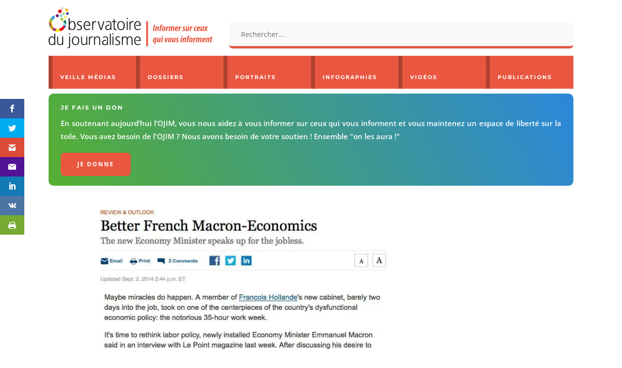

--- FILE ---
content_type: text/html; charset=UTF-8
request_url: https://www.ojim.fr/le-wall-street-journal-se-rejouit-de-larrivee-de-macron/
body_size: 41734
content:
<!DOCTYPE html>
<html lang="fr-FR">
<head>
	<meta charset="UTF-8" />
<meta http-equiv="X-UA-Compatible" content="IE=edge">
	<link rel="pingback" href="https://www.ojim.fr/xmlrpc.php" />

	
	
	<style id="jetpack-boost-critical-css">@media all{ul{box-sizing:border-box}.screen-reader-text{border:0;clip:rect(1px,1px,1px,1px);-webkit-clip-path:inset(50%);clip-path:inset(50%);height:1px;margin:-1px;overflow:hidden;padding:0;position:absolute;width:1px;word-wrap:normal!important}html :where([style*=border-width]){border-style:solid}html :where(img[class*=wp-image-]){height:auto;max-width:100%}#cookie-notice{font-family:-apple-system,BlinkMacSystemFont,Arial,Roboto,"Helvetica Neue",sans-serif;font-weight:400;font-size:13px;text-align:center}#cookie-notice{position:fixed;min-width:100%;height:auto;z-index:100000;letter-spacing:0;line-height:20px;left:0}#cookie-notice,#cookie-notice *{-webkit-box-sizing:border-box;-moz-box-sizing:border-box;box-sizing:border-box}#cookie-notice .cookie-notice-container,#cookie-notice .cookie-revoke-container{display:block}#cookie-notice.cookie-notice-hidden .cookie-notice-container,#cookie-notice.cookie-revoke-hidden .cookie-revoke-container{display:none}.cn-position-bottom{bottom:0}.cookie-notice-container{padding:15px 30px;text-align:center;width:100%;z-index:2}.cookie-revoke-container{padding:15px 30px;width:100%;z-index:1}.cn-close-icon{position:absolute;right:15px;top:50%;margin-top:-10px;width:15px;height:15px;opacity:.5;padding:10px;outline:0}.cn-close-icon:after,.cn-close-icon:before{position:absolute;content:" ";height:15px;width:2px;top:3px;background-color:grey}.cn-close-icon:before{transform:rotate(45deg)}.cn-close-icon:after{transform:rotate(-45deg)}#cookie-notice .cn-revoke-cookie{margin:0}#cookie-notice .cn-button{margin:0 0 0 10px;display:inline-block}.cn-text-container{margin:0 0 6px}.cn-buttons-container,.cn-text-container{display:inline-block}@media all and (max-width:900px){#cookie-notice .cn-button{margin:0 5px 5px}}@media all and (max-width:480px){.cookie-notice-container,.cookie-revoke-container{padding:15px 25px}}.jeg_postblock,.jeg_postblock *{-webkit-box-sizing:border-box;box-sizing:border-box}.jeg_block_container:after,.jeg_block_pagination:after,.jeg_postblock:after{content:"";display:table;clear:both}.jeg_post_category{font-size:.75rem;font-weight:700;text-transform:uppercase;letter-spacing:.04em}.jeg_post_title a{color:var(--jeg-txt-h-color,#181d23)}.jeg_post_meta>div:not(:only-child):not(:last-child):after{content:"•";margin:0 .5rem}.jeg_post_meta{color:var(--jeg-txt-m-color,#96989b);font-size:.75rem;display:-webkit-box;display:-ms-flexbox;display:flex;-ms-flex-wrap:wrap;flex-wrap:wrap}.jeg_post_meta .jeg_meta_author a{color:var(--jeg-txt-h-color,#181d23);text-transform:uppercase}.jeg_thumb{position:relative;overflow:hidden}.thumbnail-container{display:block;position:relative;height:0;overflow:hidden;z-index:0;background:var(--jeg-border-color,#eaeaeb);background-position:50%;background-size:cover}.thumbnail-container>img{position:absolute;top:0;bottom:0;left:0;width:100%;min-height:100%;-o-object-fit:cover;object-fit:cover;color:var(--jeg-txt-alt-color,#fafcff);z-index:-1}.thumbnail-container:after{content:"";opacity:1;background:url(https://www.ojim.fr/wp-content/plugins/jblog-elements/assets/img/preloader.gif) var(--jeg-border-color,#eaeaeb);background-position:center;background-size:cover;position:absolute;height:100%;top:0;left:0;right:0;bottom:0;z-index:-2}.size-1000{padding-bottom:100%}.jeg_block_pagination{margin:30px 0}.jblog_postblock_20 .jeg_post{margin-bottom:40px}.jblog_postblock_20 .jeg_postblock_content{margin-top:-30px;position:relative;background:var(--jeg-bg-color,#fff);margin-left:2rem;padding-top:1rem;padding-left:1.5rem}.jblog_postblock_20 .thumbnail-container{height:auto;padding-bottom:unset}.jblog_postblock_20 .thumbnail-container img{position:relative}.jblog_postblock_20 .jeg_post_title{font-size:1.5rem;line-height:2rem;margin-top:.75rem;margin-bottom:.75rem}@media (max-width:768px){.jblog_postblock_20 .jeg_post{margin-bottom:2rem}.jblog_postblock_20 .jeg_post_title{font-size:1.25rem;line-height:1.2}}@media (min-width:768px) and (max-width:1023px){.jblog_postblock_20 .jeg_postblock_content{margin-top:-24px;margin-left:1.5rem;padding-top:.75rem;padding-left:1rem}.jblog_postblock_20 .jeg_post_title{font-size:1rem;line-height:1.35}.jblog_postblock_20 .jeg_post_meta{display:none}}.et_monarch .et_social_sidebar_networks,.et_monarch .et_social_sidebar_networks a,.et_monarch .et_social_sidebar_networks i,.et_monarch .et_social_sidebar_networks li,.et_monarch .et_social_sidebar_networks span,.et_monarch .et_social_sidebar_networks ul{font-family:"Open Sans",helvetica,arial,sans-serif;line-height:1em;text-transform:none;font-weight:400;margin:0;padding:0;border:0;outline:0;font-size:100%;vertical-align:baseline;background-image:none;-webkit-box-sizing:content-box;-moz-box-sizing:content-box;box-sizing:content-box;-webkit-transform:translate3d(0,0,0);transform:translate3d(0,0,0);-moz-transform:translate3d(0,0,0);-o-transform:translate3d(0,0,0);-webkit-font-smoothing:antialiased;-moz-osx-font-smoothing:grayscale}.et_monarch .et_social_sidebar_networks{font-family:"Open Sans",helvetica,arial,sans-serif;line-height:1em;font-weight:400;-webkit-font-smoothing:antialiased;-moz-osx-font-smoothing:grayscale}.et_monarch .et_social_icon{color:#fff}.et_monarch .et_social_sidebar_networks{text-shadow:none!important}@font-face{font-family:ETmonarch;font-weight:400;font-style:normal}.et_monarch .et_social_icon,.et_monarch .et_social_icon:after,.et_monarch .et_social_icon:before{font-family:ETmonarch;speak:none;font-style:normal;font-size:16px;line-height:16px;font-weight:400;font-variant:normal;text-transform:none;-webkit-font-smoothing:antialiased;-moz-osx-font-smoothing:grayscale;text-align:center;display:block}.et_monarch .et_social_icon_gmail:after,.et_monarch .et_social_icon_gmail:before{content:""}.et_monarch .et_social_icon_printfriendly:after,.et_monarch .et_social_icon_printfriendly:before{content:""}.et_monarch .et_social_icon_vkontakte:after,.et_monarch .et_social_icon_vkontakte:before{content:""}.et_monarch .et_social_icon_yahoomail:after,.et_monarch .et_social_icon_yahoomail:before{content:""}.et_monarch .et_social_icon_linkedin:after,.et_monarch .et_social_icon_linkedin:before{content:""}.et_monarch .et_social_icon_facebook:after,.et_monarch .et_social_icon_facebook:before{content:""}.et_monarch .et_social_icon_twitter:after,.et_monarch .et_social_icon_twitter:before{content:""}.et_monarch .et_social_facebook{background-color:#3a579a}.et_monarch .et_social_twitter{background-color:#00abf0}.et_monarch .et_social_linkedin{background-color:#127bb6}.et_monarch .et_social_yahoomail{background-color:#511295}.et_monarch .et_social_printfriendly{background-color:#75aa33}.et_monarch .et_social_gmail{background-color:#dd4b39}.et_monarch .et_social_vkontakte{background-color:#4c75a3}.et_monarch .et_social_icon{position:relative;z-index:100}.et_monarch .et_social_icon{display:block;overflow:hidden;-webkit-box-sizing:border-box;-moz-box-sizing:border-box;box-sizing:border-box}.et_monarch .et_social_icon:after{display:none}.et_monarch .et_social_sidebar_networks{left:0;position:fixed;top:30%;z-index:999999}.et_monarch .et_social_sidebar_networks ul{margin:0!important;list-style:none!important;padding:0!important}.et_monarch .et_social_sidebar_networks li{position:relative;width:40px;overflow:hidden;text-align:center;-webkit-box-sizing:border-box;-moz-box-sizing:border-box;box-sizing:border-box}.et_monarch .et_social_sidebar_networks a{display:block;padding:12px 0 12px;float:left;width:100%;height:100%;-webkit-box-sizing:border-box;-moz-box-sizing:border-box;box-sizing:border-box}.et_monarch .et_social_icon:after,.et_monarch .et_social_icon:before{position:relative;width:100%}.et_monarch .et_social_icon:after{display:none}.et_monarch .et_social_sidebar_flip li{border-left:0 solid rgba(0,0,0,.4);width:50px}.et_monarch span.et_social_hide_sidebar{background:rgba(0,0,0,.3);height:24px;width:24px;display:block;margin:8px 0 0 8px!important;border-radius:12px;opacity:0}.et_monarch .et_social_rectangle.et_social_sidebar_flip span.et_social_hide_sidebar{margin-left:13px!important}.et_monarch span.et_social_hide_sidebar:before{content:"";transform:rotate(-90deg);font-size:20px!important;line-height:24px!important;left:-1px}.et_monarch .et_social_sidebar_networks.et_social_visible_sidebar .et_social_icons_container{margin-left:0!important}.et_monarch .et_social_icons_container a{text-decoration:none!important}@media only screen and (max-width:1024px){.et_monarch .et_social_mobile_off{display:none!important}.et_monarch .et_social_sidebar_networks{display:none}}.et_monarch .et_social_slideright.et_social_animated{opacity:1}.et_pb_text_align_left{text-align:left}a,body,div,form,h2,h3,h4,h6,html,i,img,label,li,p,span,strong,ul{margin:0;padding:0;border:0;outline:0;font-size:100%;-ms-text-size-adjust:100%;-webkit-text-size-adjust:100%;vertical-align:baseline;background:0 0}body{line-height:1}ul{list-style:none}article,header,nav{display:block}body{font-family:Open Sans,Arial,sans-serif;font-size:14px;color:#666;background-color:#fff;line-height:1.7em;font-weight:500;-webkit-font-smoothing:antialiased;-moz-osx-font-smoothing:grayscale}body.et_cover_background{background-size:cover!important;background-position:top!important;background-repeat:no-repeat!important;background-attachment:fixed}a{color:#2ea3f2}a{text-decoration:none}p{padding-bottom:1em}p:not(.has-background):last-of-type{padding-bottom:0}strong{font-weight:700}i{font-style:italic}h2,h3,h4,h6{color:#333;padding-bottom:10px;line-height:1em;font-weight:500}h3 a{color:inherit}h2{font-size:26px}h3{font-size:22px}h4{font-size:18px}h6{font-size:14px}input{-webkit-appearance:none}input[type=text]{background-color:#fff;border:1px solid #bbb;padding:2px;color:#4e4e4e}input[type=text]{margin:0}button,input{font-family:inherit}img{max-width:100%;height:auto}#main-content{background-color:#fff}.et-l--header ul{list-style-type:disc;padding:0 0 23px 1em;line-height:26px}.single .post{padding-bottom:25px}@media (max-width:980px){#page-container{padding-top:80px}.et-tb-has-header #page-container{padding-top:0!important}}.et_pb_scroll_top.et-pb-icon{text-align:center;background:rgba(0,0,0,.4);text-decoration:none;position:fixed;z-index:99999;bottom:125px;right:0;-webkit-border-top-left-radius:5px;-webkit-border-bottom-left-radius:5px;-moz-border-radius-topleft:5px;-moz-border-radius-bottomleft:5px;border-top-left-radius:5px;border-bottom-left-radius:5px;display:none;font-size:30px;padding:5px;color:#fff}.et_pb_scroll_top:before{content:"2"}.mobile_menu_bar:after,.mobile_menu_bar:before{color:#2ea3f2}.et-menu,nav.et-menu-nav{float:left}.mobile_menu_bar:before{content:"a";font-size:32px;left:0;position:relative;top:0}*{-webkit-box-sizing:border-box;box-sizing:border-box}.et_pb_button:after,.mobile_menu_bar:before{font-family:ETmodules!important;speak:none;font-style:normal;font-weight:400;-webkit-font-feature-settings:normal;font-feature-settings:normal;font-variant:normal;text-transform:none;line-height:1;-webkit-font-smoothing:antialiased;-moz-osx-font-smoothing:grayscale;text-shadow:0 0;direction:ltr}.et-pb-icon{content:attr(data-icon)}.et-pb-icon{font-family:ETmodules;speak:none;font-weight:400;-webkit-font-feature-settings:normal;font-feature-settings:normal;font-variant:normal;text-transform:none;line-height:1;-webkit-font-smoothing:antialiased;font-size:96px;font-style:normal;display:inline-block;-webkit-box-sizing:border-box;box-sizing:border-box;direction:ltr}.et_pb_button{font-size:20px;font-weight:500;padding:.3em 1em;line-height:1.7em!important;background-color:transparent;background-size:cover;background-position:50%;background-repeat:no-repeat;border:2px solid;border-radius:3px}.et_pb_button{position:relative}.et_pb_button:after,.et_pb_button:before{font-size:32px;line-height:1em;content:"5";opacity:0;position:absolute;margin-left:-1em;text-transform:none;-webkit-font-feature-settings:"kern"off;font-feature-settings:"kern"off;font-variant:none;font-style:normal;font-weight:400;text-shadow:none}.et_pb_button:before{display:none}.et_pb_column_1_4 h2{font-size:23px}.et_pb_column_1_4 h3{font-size:20px}.et_pb_column_1_6 h6{font-size:15px}.et_pb_bg_layout_dark,.et_pb_bg_layout_dark h2,.et_pb_bg_layout_dark h6{color:#fff!important}.et_pb_module.et_pb_text_align_left{text-align:left}.clearfix:after{visibility:hidden;display:block;font-size:0;content:" ";clear:both;height:0}.et_builder_inner_content{position:relative;z-index:1}header .et_builder_inner_content{z-index:2}.et_pb_css_mix_blend_mode_passthrough{mix-blend-mode:unset!important}.et_pb_module,.et_pb_with_background{position:relative;background-size:cover;background-position:50%;background-repeat:no-repeat}.et_pb_background_pattern{bottom:0;left:0;position:absolute;right:0;top:0}.et_pb_background_pattern{background-position:0 0;background-repeat:repeat}.et_pb_with_border{position:relative;border:0 solid #333}.screen-reader-text{border:0;clip:rect(1px,1px,1px,1px);-webkit-clip-path:inset(50%);clip-path:inset(50%);height:1px;margin:-1px;overflow:hidden;padding:0;position:absolute!important;width:1px;word-wrap:normal!important}.et_multi_view_hidden{display:none!important}header.et-l.et-l--header:after{clear:both;display:block;content:""}@media (min-width:981px){.et_pb_section div.et_pb_row .et_pb_column .et_pb_module:last-child{margin-bottom:0}}@media (max-width:980px){.et_pb_column .et_pb_module{margin-bottom:30px}.et_pb_row .et_pb_column .et_pb_module:last-child{margin-bottom:0}}.et_pb_section{position:relative;background-color:#fff;background-position:50%;background-size:100%;background-size:cover}@media (min-width:981px){.et_pb_section{padding:4%0}}@media (max-width:980px){.et_pb_section{padding:50px 0}}.et_pb_row{width:80%;max-width:1080px;margin:auto;position:relative}.et_pb_row:after{content:"";display:block;clear:both;visibility:hidden;line-height:0;height:0;width:0}.et_pb_column{float:left;background-size:cover;background-position:50%;position:relative;z-index:2;min-height:1px}.et_pb_column--with-menu{z-index:3}.et_pb_row .et_pb_column.et-last-child,.et_pb_row .et_pb_column:last-child{margin-right:0!important}.et_pb_column,.et_pb_row{background-size:cover;background-position:50%;background-repeat:no-repeat}@media (min-width:981px){.et_pb_row{padding:2%0}.et_pb_row .et_pb_column.et-last-child,.et_pb_row .et_pb_column:last-child{margin-right:0!important}.et_pb_row.et_pb_equal_columns{display:-webkit-box;display:-ms-flexbox;display:flex}.et_pb_row.et_pb_equal_columns>.et_pb_column{-webkit-box-ordinal-group:2;-ms-flex-order:1;order:1}}@media (max-width:980px){.et_pb_row{max-width:1080px}.et_pb_row{padding:30px 0}.et_pb_column{width:100%;margin-bottom:30px}.et_pb_row .et_pb_column.et-last-child,.et_pb_row .et_pb_column:last-child{margin-bottom:0}}@media (max-width:479px){.et_pb_row .et_pb_column.et_pb_column_1_6{width:100%;margin:0 0 30px}.et_pb_row .et_pb_column.et_pb_column_1_6.et-last-child,.et_pb_row .et_pb_column.et_pb_column_1_6:last-child{margin-bottom:0}.et_pb_column{width:100%!important}}@font-face{font-family:ETmodules;font-display:block;font-weight:400;font-style:normal}.et_pb_newsletter_description{word-wrap:break-word}.et_pb_newsletter_result{display:none}.et_pb_newsletter_success{text-align:center}.et_pb_contact_form_label{display:none}.et-menu li{display:inline-block;font-size:14px;padding-right:22px}.et-menu>li:last-child{padding-right:0}.et-menu a{color:rgba(0,0,0,.6);text-decoration:none;display:block;position:relative}.et-menu li>a{padding-bottom:29px;word-wrap:break-word}.et_pb_menu__wrap .mobile_menu_bar{-webkit-transform:translateY(3%);transform:translateY(3%)}.et_pb_menu__wrap .mobile_menu_bar:before{top:0}.et_pb_menu__logo{overflow:hidden}.et_pb_menu__logo img{display:block}@media (max-width:980px){.et-menu{display:none}.et_mobile_nav_menu{display:block;margin-top:-1px}}@media (min-width:981px){.et_pb_gutters3 .et_pb_column{margin-right:5.5%}.et_pb_gutters3 .et_pb_column_4_4{width:100%}.et_pb_gutters3 .et_pb_column_4_4 .et_pb_module{margin-bottom:2.75%}.et_pb_gutters3 .et_pb_column_3_4{width:73.625%}.et_pb_gutters3 .et_pb_column_3_4 .et_pb_module{margin-bottom:3.735%}.et_pb_gutters3 .et_pb_column_2_3{width:64.833%}.et_pb_gutters3 .et_pb_column_2_3 .et_pb_module{margin-bottom:4.242%}.et_pb_gutters3 .et_pb_column_1_3{width:29.6667%}.et_pb_gutters3 .et_pb_column_1_3 .et_pb_module{margin-bottom:9.27%}.et_pb_gutters3 .et_pb_column_1_4 .et_pb_module{margin-bottom:13.174%}.et_pb_gutters3 .et_pb_column_1_6{width:12.0833%}.et_pb_gutters3 .et_pb_column_1_6 .et_pb_module{margin-bottom:22.759%}}@media (min-width:981px){.et_pb_gutters1 .et_pb_column,.et_pb_gutters1.et_pb_row .et_pb_column{margin-right:0}.et_pb_gutters1 .et_pb_column_1_6,.et_pb_gutters1.et_pb_row .et_pb_column_1_6{width:16.6667%}.et_pb_gutters1 .et_pb_column_1_6 .et_pb_module,.et_pb_gutters1.et_pb_row .et_pb_column_1_6 .et_pb_module{margin-bottom:0}}@media (max-width:980px){.et_pb_gutters1 .et_pb_column,.et_pb_gutters1 .et_pb_column .et_pb_module,.et_pb_gutters1.et_pb_row .et_pb_column,.et_pb_gutters1.et_pb_row .et_pb_column .et_pb_module{margin-bottom:0}}@media (max-width:767px){.et_pb_gutters1 .et_pb_column,.et_pb_gutters1 .et_pb_column .et_pb_module,.et_pb_gutters1.et_pb_row .et_pb_column,.et_pb_gutters1.et_pb_row .et_pb_column .et_pb_module{margin-bottom:0}}@media (max-width:479px){.et_pb_gutters1 .et_pb_column,.et_pb_gutters1.et_pb_row .et_pb_column{margin:0!important}.et_pb_gutters1 .et_pb_column .et_pb_module,.et_pb_gutters1.et_pb_row .et_pb_column .et_pb_module{margin-bottom:0}}@media (min-width:981px){.et_pb_gutters2 .et_pb_column,.et_pb_gutters2.et_pb_row .et_pb_column{margin-right:3%}.et_pb_gutters2 .et_pb_column_4_4,.et_pb_gutters2.et_pb_row .et_pb_column_4_4{width:100%}.et_pb_gutters2 .et_pb_column_4_4 .et_pb_module,.et_pb_gutters2.et_pb_row .et_pb_column_4_4 .et_pb_module{margin-bottom:1.5%}.et_pb_gutters2 .et_pb_column_2_3,.et_pb_gutters2.et_pb_row .et_pb_column_2_3{width:65.667%}.et_pb_gutters2 .et_pb_column_2_3 .et_pb_module,.et_pb_gutters2.et_pb_row .et_pb_column_2_3 .et_pb_module{margin-bottom:2.284%}.et_pb_gutters2 .et_pb_column_1_3,.et_pb_gutters2.et_pb_row .et_pb_column_1_3{width:31.3333%}.et_pb_gutters2 .et_pb_column_1_3 .et_pb_module,.et_pb_gutters2.et_pb_row .et_pb_column_1_3 .et_pb_module{margin-bottom:4.787%}.et_pb_gutters2 .et_pb_column_1_4 .et_pb_module,.et_pb_gutters2.et_pb_row .et_pb_column_1_4 .et_pb_module{margin-bottom:6.593%}}.nav li{position:relative;line-height:1em}.et_mobile_nav_menu{float:right;display:none}.mobile_menu_bar{position:relative;display:block;line-height:0}.mobile_menu_bar:before{content:"a";font-size:32px;position:relative;left:0;top:0}.et_pb_module .mobile_menu_bar:before{top:2px}.et_pb_with_border .et_pb_image_wrap{border:0 solid #333}.et_pb_button_module_wrapper>a{display:inline-block}@media (max-width:767px){.et_pb_button_module_wrapper.et_pb_button_alignment_phone_center{text-align:center}}.et_pb_promo{padding:40px 60px;text-align:center}.et_pb_promo_description{padding-bottom:20px;position:relative}@media (max-width:767px){.et_pb_promo{padding:40px}}@media (max-width:479px){.et_pb_promo{padding:40px}}.et_pb_with_border .et_pb_image_wrap{border:0 solid #333}.et_pb_image{margin-left:auto;margin-right:auto;line-height:0}.et_pb_image{display:block}.et_pb_image .et_pb_image_wrap{display:inline-block;position:relative;max-width:100%}.et_pb_image .et_pb_image_wrap img[src*=".svg"]{width:auto}.et_pb_image img{position:relative}.et_pb_menu .et-menu-nav,.et_pb_menu .et-menu-nav>ul{float:none}.et_pb_menu .et-menu-nav>ul{padding:0!important;line-height:1.7em}.et_pb_menu_inner_container{position:relative}.et_pb_menu .et_pb_menu__wrap{-webkit-box-flex:1;-ms-flex:1 1 auto;flex:1 1 auto;display:-webkit-box;display:-ms-flexbox;display:flex;-webkit-box-pack:start;-ms-flex-pack:start;justify-content:flex-start;-webkit-box-align:stretch;-ms-flex-align:stretch;align-items:stretch;-ms-flex-wrap:wrap;flex-wrap:wrap;opacity:1}.et_pb_menu .et_pb_menu__menu{-webkit-box-flex:0;-ms-flex:0 1 auto;flex:0 1 auto;-webkit-box-pack:start;-ms-flex-pack:start;justify-content:flex-start}.et_pb_menu .et_pb_menu__menu,.et_pb_menu .et_pb_menu__menu>nav,.et_pb_menu .et_pb_menu__menu>nav>ul{display:-webkit-box;display:-ms-flexbox;display:flex;-webkit-box-align:stretch;-ms-flex-align:stretch;align-items:stretch}.et_pb_menu .et_pb_menu__menu>nav>ul{-ms-flex-wrap:wrap;flex-wrap:wrap;-webkit-box-pack:start;-ms-flex-pack:start;justify-content:flex-start}.et_pb_menu .et_pb_menu__menu>nav>ul>li{position:relative;display:-webkit-box;display:-ms-flexbox;display:flex;-webkit-box-align:stretch;-ms-flex-align:stretch;align-items:stretch;margin:0}.et_pb_menu--with-logo .et_pb_menu__menu>nav>ul>li>a{display:-webkit-box;display:-ms-flexbox;display:flex;-webkit-box-align:center;-ms-flex-align:center;align-items:center;padding:31px 0;white-space:nowrap}.et_pb_menu--with-logo .et_pb_menu__menu>nav>ul>li>a:after{top:50%!important;-webkit-transform:translateY(-50%);transform:translateY(-50%)}.et_pb_menu .et-menu{margin-left:-11px;margin-right:-11px}.et_pb_menu .et-menu>li{padding-left:11px;padding-right:11px}.et_pb_menu--style-left_aligned .et_pb_menu_inner_container{display:-webkit-box;display:-ms-flexbox;display:flex;-webkit-box-align:stretch;-ms-flex-align:stretch;align-items:stretch}.et_pb_menu--style-left_aligned .et_pb_menu__logo-wrap{-webkit-box-flex:0;-ms-flex:0 1 auto;flex:0 1 auto;display:-webkit-box;display:-ms-flexbox;display:flex;-webkit-box-align:center;-ms-flex-align:center;align-items:center}.et_pb_menu--style-left_aligned .et_pb_menu__logo{margin-right:30px}@media (max-width:980px){.et_pb_menu--style-left_aligned .et_pb_menu_inner_container{-webkit-box-align:center;-ms-flex-align:center;align-items:center}.et_pb_menu--style-left_aligned .et_pb_menu__wrap{-webkit-box-pack:end;-ms-flex-pack:end;justify-content:flex-end}.et_pb_menu .et_pb_menu__menu{display:none}.et_pb_menu .et_mobile_nav_menu{float:none;margin:0 6px;display:-webkit-box;display:-ms-flexbox;display:flex;-webkit-box-align:center;-ms-flex-align:center;align-items:center}}.et_pb_search .screen-reader-text{display:none}.et_pb_search{border:1px solid #ddd;border-radius:3px;overflow:hidden}.et_pb_search input.et_pb_s,.et_pb_search input.et_pb_searchsubmit{padding:.715em;margin:0;font-size:14px;line-height:normal!important;border:none;color:#666}.et_pb_search input.et_pb_s::-webkit-input-placeholder{color:#666}.et_pb_search input.et_pb_s::-moz-placeholder{color:#666}.et_pb_search input.et_pb_s:-ms-input-placeholder{color:#666}.et_pb_search input.et_pb_s{-webkit-appearance:none;background:0 0;display:inline-block;padding-right:80px;-webkit-box-flex:1;-ms-flex:1;flex:1;min-width:0}.et_pb_search .et_pb_searchform{position:relative}.et_pb_search .et_pb_searchform>div{display:-webkit-box;display:-ms-flexbox;display:flex}.et_pb_search input.et_pb_searchsubmit{min-height:100%!important;background-color:#ddd}.et_pb_search.et_pb_hide_search_button input.et_pb_searchsubmit{display:none}.et_pb_search.et_pb_hide_search_button input.et_pb_s{padding-left:.7em;padding-right:.7em}.et_pb_newsletter.et_pb_subscribe .et_pb_newsletter_description{-ms-flex-item-align:start;align-self:start}.et_pb_newsletter.et_pb_subscribe .et_pb_newsletter_description{width:100%}.et_subscribe_loader{display:none;background:url(https://www.ojim.fr/wp-content/themes/Divi/includes/builder/styles/images/subscribe-loader.gif);width:16px;height:16px;position:absolute;left:50%;top:16px;margin-left:-8px}.et_pb_newsletter .et_pb_newsletter_description{position:relative}.et_pb_social_media_follow_network_name{display:none}.et_pb_text{word-wrap:break-word}.et_pb_text>:last-child{padding-bottom:0}.et_pb_text_inner{position:relative}a{color:#ed5539;text-decoration:none}a{color:#ed5539;text-decoration:none}}</style><style id="et-builder-googlefonts-cached-inline">/* Original: https://fonts.googleapis.com/css?family=Montserrat:100,200,300,regular,500,600,700,800,900,100italic,200italic,300italic,italic,500italic,600italic,700italic,800italic,900italic|Open+Sans:300,regular,500,600,700,800,300italic,italic,500italic,600italic,700italic,800italic&#038;subset=cyrillic,cyrillic-ext,latin,latin-ext,vietnamese,greek,greek-ext,hebrew&#038;display=swap *//* User Agent: Mozilla/5.0 (Unknown; Linux x86_64) AppleWebKit/538.1 (KHTML, like Gecko) Safari/538.1 Daum/4.1 */@font-face {font-family: 'Montserrat';font-style: italic;font-weight: 100;font-display: swap;src: url(https://fonts.gstatic.com/s/montserrat/v31/JTUFjIg1_i6t8kCHKm459Wx7xQYXK0vOoz6jq6R8aX8.ttf) format('truetype');}@font-face {font-family: 'Montserrat';font-style: italic;font-weight: 200;font-display: swap;src: url(https://fonts.gstatic.com/s/montserrat/v31/JTUFjIg1_i6t8kCHKm459Wx7xQYXK0vOoz6jqyR9aX8.ttf) format('truetype');}@font-face {font-family: 'Montserrat';font-style: italic;font-weight: 300;font-display: swap;src: url(https://fonts.gstatic.com/s/montserrat/v31/JTUFjIg1_i6t8kCHKm459Wx7xQYXK0vOoz6jq_p9aX8.ttf) format('truetype');}@font-face {font-family: 'Montserrat';font-style: italic;font-weight: 400;font-display: swap;src: url(https://fonts.gstatic.com/s/montserrat/v31/JTUFjIg1_i6t8kCHKm459Wx7xQYXK0vOoz6jq6R9aX8.ttf) format('truetype');}@font-face {font-family: 'Montserrat';font-style: italic;font-weight: 500;font-display: swap;src: url(https://fonts.gstatic.com/s/montserrat/v31/JTUFjIg1_i6t8kCHKm459Wx7xQYXK0vOoz6jq5Z9aX8.ttf) format('truetype');}@font-face {font-family: 'Montserrat';font-style: italic;font-weight: 600;font-display: swap;src: url(https://fonts.gstatic.com/s/montserrat/v31/JTUFjIg1_i6t8kCHKm459Wx7xQYXK0vOoz6jq3p6aX8.ttf) format('truetype');}@font-face {font-family: 'Montserrat';font-style: italic;font-weight: 700;font-display: swap;src: url(https://fonts.gstatic.com/s/montserrat/v31/JTUFjIg1_i6t8kCHKm459Wx7xQYXK0vOoz6jq0N6aX8.ttf) format('truetype');}@font-face {font-family: 'Montserrat';font-style: italic;font-weight: 800;font-display: swap;src: url(https://fonts.gstatic.com/s/montserrat/v31/JTUFjIg1_i6t8kCHKm459Wx7xQYXK0vOoz6jqyR6aX8.ttf) format('truetype');}@font-face {font-family: 'Montserrat';font-style: italic;font-weight: 900;font-display: swap;src: url(https://fonts.gstatic.com/s/montserrat/v31/JTUFjIg1_i6t8kCHKm459Wx7xQYXK0vOoz6jqw16aX8.ttf) format('truetype');}@font-face {font-family: 'Montserrat';font-style: normal;font-weight: 100;font-display: swap;src: url(https://fonts.gstatic.com/s/montserrat/v31/JTUHjIg1_i6t8kCHKm4532VJOt5-QNFgpCtr6Uw-.ttf) format('truetype');}@font-face {font-family: 'Montserrat';font-style: normal;font-weight: 200;font-display: swap;src: url(https://fonts.gstatic.com/s/montserrat/v31/JTUHjIg1_i6t8kCHKm4532VJOt5-QNFgpCvr6Ew-.ttf) format('truetype');}@font-face {font-family: 'Montserrat';font-style: normal;font-weight: 300;font-display: swap;src: url(https://fonts.gstatic.com/s/montserrat/v31/JTUHjIg1_i6t8kCHKm4532VJOt5-QNFgpCs16Ew-.ttf) format('truetype');}@font-face {font-family: 'Montserrat';font-style: normal;font-weight: 400;font-display: swap;src: url(https://fonts.gstatic.com/s/montserrat/v31/JTUHjIg1_i6t8kCHKm4532VJOt5-QNFgpCtr6Ew-.ttf) format('truetype');}@font-face {font-family: 'Montserrat';font-style: normal;font-weight: 500;font-display: swap;src: url(https://fonts.gstatic.com/s/montserrat/v31/JTUHjIg1_i6t8kCHKm4532VJOt5-QNFgpCtZ6Ew-.ttf) format('truetype');}@font-face {font-family: 'Montserrat';font-style: normal;font-weight: 600;font-display: swap;src: url(https://fonts.gstatic.com/s/montserrat/v31/JTUHjIg1_i6t8kCHKm4532VJOt5-QNFgpCu170w-.ttf) format('truetype');}@font-face {font-family: 'Montserrat';font-style: normal;font-weight: 700;font-display: swap;src: url(https://fonts.gstatic.com/s/montserrat/v31/JTUHjIg1_i6t8kCHKm4532VJOt5-QNFgpCuM70w-.ttf) format('truetype');}@font-face {font-family: 'Montserrat';font-style: normal;font-weight: 800;font-display: swap;src: url(https://fonts.gstatic.com/s/montserrat/v31/JTUHjIg1_i6t8kCHKm4532VJOt5-QNFgpCvr70w-.ttf) format('truetype');}@font-face {font-family: 'Montserrat';font-style: normal;font-weight: 900;font-display: swap;src: url(https://fonts.gstatic.com/s/montserrat/v31/JTUHjIg1_i6t8kCHKm4532VJOt5-QNFgpCvC70w-.ttf) format('truetype');}@font-face {font-family: 'Open Sans';font-style: italic;font-weight: 300;font-stretch: normal;font-display: swap;src: url(https://fonts.gstatic.com/s/opensans/v44/memQYaGs126MiZpBA-UFUIcVXSCEkx2cmqvXlWq8tWZ0Pw86hd0Rk5hkaVc.ttf) format('truetype');}@font-face {font-family: 'Open Sans';font-style: italic;font-weight: 400;font-stretch: normal;font-display: swap;src: url(https://fonts.gstatic.com/s/opensans/v44/memQYaGs126MiZpBA-UFUIcVXSCEkx2cmqvXlWq8tWZ0Pw86hd0Rk8ZkaVc.ttf) format('truetype');}@font-face {font-family: 'Open Sans';font-style: italic;font-weight: 500;font-stretch: normal;font-display: swap;src: url(https://fonts.gstatic.com/s/opensans/v44/memQYaGs126MiZpBA-UFUIcVXSCEkx2cmqvXlWq8tWZ0Pw86hd0Rk_RkaVc.ttf) format('truetype');}@font-face {font-family: 'Open Sans';font-style: italic;font-weight: 600;font-stretch: normal;font-display: swap;src: url(https://fonts.gstatic.com/s/opensans/v44/memQYaGs126MiZpBA-UFUIcVXSCEkx2cmqvXlWq8tWZ0Pw86hd0RkxhjaVc.ttf) format('truetype');}@font-face {font-family: 'Open Sans';font-style: italic;font-weight: 700;font-stretch: normal;font-display: swap;src: url(https://fonts.gstatic.com/s/opensans/v44/memQYaGs126MiZpBA-UFUIcVXSCEkx2cmqvXlWq8tWZ0Pw86hd0RkyFjaVc.ttf) format('truetype');}@font-face {font-family: 'Open Sans';font-style: italic;font-weight: 800;font-stretch: normal;font-display: swap;src: url(https://fonts.gstatic.com/s/opensans/v44/memQYaGs126MiZpBA-UFUIcVXSCEkx2cmqvXlWq8tWZ0Pw86hd0Rk0ZjaVc.ttf) format('truetype');}@font-face {font-family: 'Open Sans';font-style: normal;font-weight: 300;font-stretch: normal;font-display: swap;src: url(https://fonts.gstatic.com/s/opensans/v44/memSYaGs126MiZpBA-UvWbX2vVnXBbObj2OVZyOOSr4dVJWUgsiH0C4n.ttf) format('truetype');}@font-face {font-family: 'Open Sans';font-style: normal;font-weight: 400;font-stretch: normal;font-display: swap;src: url(https://fonts.gstatic.com/s/opensans/v44/memSYaGs126MiZpBA-UvWbX2vVnXBbObj2OVZyOOSr4dVJWUgsjZ0C4n.ttf) format('truetype');}@font-face {font-family: 'Open Sans';font-style: normal;font-weight: 500;font-stretch: normal;font-display: swap;src: url(https://fonts.gstatic.com/s/opensans/v44/memSYaGs126MiZpBA-UvWbX2vVnXBbObj2OVZyOOSr4dVJWUgsjr0C4n.ttf) format('truetype');}@font-face {font-family: 'Open Sans';font-style: normal;font-weight: 600;font-stretch: normal;font-display: swap;src: url(https://fonts.gstatic.com/s/opensans/v44/memSYaGs126MiZpBA-UvWbX2vVnXBbObj2OVZyOOSr4dVJWUgsgH1y4n.ttf) format('truetype');}@font-face {font-family: 'Open Sans';font-style: normal;font-weight: 700;font-stretch: normal;font-display: swap;src: url(https://fonts.gstatic.com/s/opensans/v44/memSYaGs126MiZpBA-UvWbX2vVnXBbObj2OVZyOOSr4dVJWUgsg-1y4n.ttf) format('truetype');}@font-face {font-family: 'Open Sans';font-style: normal;font-weight: 800;font-stretch: normal;font-display: swap;src: url(https://fonts.gstatic.com/s/opensans/v44/memSYaGs126MiZpBA-UvWbX2vVnXBbObj2OVZyOOSr4dVJWUgshZ1y4n.ttf) format('truetype');}/* User Agent: Mozilla/5.0 (Windows NT 6.1; WOW64; rv:27.0) Gecko/20100101 Firefox/27.0 */@font-face {font-family: 'Montserrat';font-style: italic;font-weight: 100;font-display: swap;src: url(https://fonts.gstatic.com/l/font?kit=JTUFjIg1_i6t8kCHKm459Wx7xQYXK0vOoz6jq6R8aXw&skey=2d3c1187d5eede0f&v=v31) format('woff');}@font-face {font-family: 'Montserrat';font-style: italic;font-weight: 200;font-display: swap;src: url(https://fonts.gstatic.com/l/font?kit=JTUFjIg1_i6t8kCHKm459Wx7xQYXK0vOoz6jqyR9aXw&skey=2d3c1187d5eede0f&v=v31) format('woff');}@font-face {font-family: 'Montserrat';font-style: italic;font-weight: 300;font-display: swap;src: url(https://fonts.gstatic.com/l/font?kit=JTUFjIg1_i6t8kCHKm459Wx7xQYXK0vOoz6jq_p9aXw&skey=2d3c1187d5eede0f&v=v31) format('woff');}@font-face {font-family: 'Montserrat';font-style: italic;font-weight: 400;font-display: swap;src: url(https://fonts.gstatic.com/l/font?kit=JTUFjIg1_i6t8kCHKm459Wx7xQYXK0vOoz6jq6R9aXw&skey=2d3c1187d5eede0f&v=v31) format('woff');}@font-face {font-family: 'Montserrat';font-style: italic;font-weight: 500;font-display: swap;src: url(https://fonts.gstatic.com/l/font?kit=JTUFjIg1_i6t8kCHKm459Wx7xQYXK0vOoz6jq5Z9aXw&skey=2d3c1187d5eede0f&v=v31) format('woff');}@font-face {font-family: 'Montserrat';font-style: italic;font-weight: 600;font-display: swap;src: url(https://fonts.gstatic.com/l/font?kit=JTUFjIg1_i6t8kCHKm459Wx7xQYXK0vOoz6jq3p6aXw&skey=2d3c1187d5eede0f&v=v31) format('woff');}@font-face {font-family: 'Montserrat';font-style: italic;font-weight: 700;font-display: swap;src: url(https://fonts.gstatic.com/l/font?kit=JTUFjIg1_i6t8kCHKm459Wx7xQYXK0vOoz6jq0N6aXw&skey=2d3c1187d5eede0f&v=v31) format('woff');}@font-face {font-family: 'Montserrat';font-style: italic;font-weight: 800;font-display: swap;src: url(https://fonts.gstatic.com/l/font?kit=JTUFjIg1_i6t8kCHKm459Wx7xQYXK0vOoz6jqyR6aXw&skey=2d3c1187d5eede0f&v=v31) format('woff');}@font-face {font-family: 'Montserrat';font-style: italic;font-weight: 900;font-display: swap;src: url(https://fonts.gstatic.com/l/font?kit=JTUFjIg1_i6t8kCHKm459Wx7xQYXK0vOoz6jqw16aXw&skey=2d3c1187d5eede0f&v=v31) format('woff');}@font-face {font-family: 'Montserrat';font-style: normal;font-weight: 100;font-display: swap;src: url(https://fonts.gstatic.com/l/font?kit=JTUHjIg1_i6t8kCHKm4532VJOt5-QNFgpCtr6Uw9&skey=7bc19f711c0de8f&v=v31) format('woff');}@font-face {font-family: 'Montserrat';font-style: normal;font-weight: 200;font-display: swap;src: url(https://fonts.gstatic.com/l/font?kit=JTUHjIg1_i6t8kCHKm4532VJOt5-QNFgpCvr6Ew9&skey=7bc19f711c0de8f&v=v31) format('woff');}@font-face {font-family: 'Montserrat';font-style: normal;font-weight: 300;font-display: swap;src: url(https://fonts.gstatic.com/l/font?kit=JTUHjIg1_i6t8kCHKm4532VJOt5-QNFgpCs16Ew9&skey=7bc19f711c0de8f&v=v31) format('woff');}@font-face {font-family: 'Montserrat';font-style: normal;font-weight: 400;font-display: swap;src: url(https://fonts.gstatic.com/l/font?kit=JTUHjIg1_i6t8kCHKm4532VJOt5-QNFgpCtr6Ew9&skey=7bc19f711c0de8f&v=v31) format('woff');}@font-face {font-family: 'Montserrat';font-style: normal;font-weight: 500;font-display: swap;src: url(https://fonts.gstatic.com/l/font?kit=JTUHjIg1_i6t8kCHKm4532VJOt5-QNFgpCtZ6Ew9&skey=7bc19f711c0de8f&v=v31) format('woff');}@font-face {font-family: 'Montserrat';font-style: normal;font-weight: 600;font-display: swap;src: url(https://fonts.gstatic.com/l/font?kit=JTUHjIg1_i6t8kCHKm4532VJOt5-QNFgpCu170w9&skey=7bc19f711c0de8f&v=v31) format('woff');}@font-face {font-family: 'Montserrat';font-style: normal;font-weight: 700;font-display: swap;src: url(https://fonts.gstatic.com/l/font?kit=JTUHjIg1_i6t8kCHKm4532VJOt5-QNFgpCuM70w9&skey=7bc19f711c0de8f&v=v31) format('woff');}@font-face {font-family: 'Montserrat';font-style: normal;font-weight: 800;font-display: swap;src: url(https://fonts.gstatic.com/l/font?kit=JTUHjIg1_i6t8kCHKm4532VJOt5-QNFgpCvr70w9&skey=7bc19f711c0de8f&v=v31) format('woff');}@font-face {font-family: 'Montserrat';font-style: normal;font-weight: 900;font-display: swap;src: url(https://fonts.gstatic.com/l/font?kit=JTUHjIg1_i6t8kCHKm4532VJOt5-QNFgpCvC70w9&skey=7bc19f711c0de8f&v=v31) format('woff');}@font-face {font-family: 'Open Sans';font-style: italic;font-weight: 300;font-stretch: normal;font-display: swap;src: url(https://fonts.gstatic.com/l/font?kit=memQYaGs126MiZpBA-UFUIcVXSCEkx2cmqvXlWq8tWZ0Pw86hd0Rk5hkaVQ&skey=743457fe2cc29280&v=v44) format('woff');}@font-face {font-family: 'Open Sans';font-style: italic;font-weight: 400;font-stretch: normal;font-display: swap;src: url(https://fonts.gstatic.com/l/font?kit=memQYaGs126MiZpBA-UFUIcVXSCEkx2cmqvXlWq8tWZ0Pw86hd0Rk8ZkaVQ&skey=743457fe2cc29280&v=v44) format('woff');}@font-face {font-family: 'Open Sans';font-style: italic;font-weight: 500;font-stretch: normal;font-display: swap;src: url(https://fonts.gstatic.com/l/font?kit=memQYaGs126MiZpBA-UFUIcVXSCEkx2cmqvXlWq8tWZ0Pw86hd0Rk_RkaVQ&skey=743457fe2cc29280&v=v44) format('woff');}@font-face {font-family: 'Open Sans';font-style: italic;font-weight: 600;font-stretch: normal;font-display: swap;src: url(https://fonts.gstatic.com/l/font?kit=memQYaGs126MiZpBA-UFUIcVXSCEkx2cmqvXlWq8tWZ0Pw86hd0RkxhjaVQ&skey=743457fe2cc29280&v=v44) format('woff');}@font-face {font-family: 'Open Sans';font-style: italic;font-weight: 700;font-stretch: normal;font-display: swap;src: url(https://fonts.gstatic.com/l/font?kit=memQYaGs126MiZpBA-UFUIcVXSCEkx2cmqvXlWq8tWZ0Pw86hd0RkyFjaVQ&skey=743457fe2cc29280&v=v44) format('woff');}@font-face {font-family: 'Open Sans';font-style: italic;font-weight: 800;font-stretch: normal;font-display: swap;src: url(https://fonts.gstatic.com/l/font?kit=memQYaGs126MiZpBA-UFUIcVXSCEkx2cmqvXlWq8tWZ0Pw86hd0Rk0ZjaVQ&skey=743457fe2cc29280&v=v44) format('woff');}@font-face {font-family: 'Open Sans';font-style: normal;font-weight: 300;font-stretch: normal;font-display: swap;src: url(https://fonts.gstatic.com/l/font?kit=memSYaGs126MiZpBA-UvWbX2vVnXBbObj2OVZyOOSr4dVJWUgsiH0C4k&skey=62c1cbfccc78b4b2&v=v44) format('woff');}@font-face {font-family: 'Open Sans';font-style: normal;font-weight: 400;font-stretch: normal;font-display: swap;src: url(https://fonts.gstatic.com/l/font?kit=memSYaGs126MiZpBA-UvWbX2vVnXBbObj2OVZyOOSr4dVJWUgsjZ0C4k&skey=62c1cbfccc78b4b2&v=v44) format('woff');}@font-face {font-family: 'Open Sans';font-style: normal;font-weight: 500;font-stretch: normal;font-display: swap;src: url(https://fonts.gstatic.com/l/font?kit=memSYaGs126MiZpBA-UvWbX2vVnXBbObj2OVZyOOSr4dVJWUgsjr0C4k&skey=62c1cbfccc78b4b2&v=v44) format('woff');}@font-face {font-family: 'Open Sans';font-style: normal;font-weight: 600;font-stretch: normal;font-display: swap;src: url(https://fonts.gstatic.com/l/font?kit=memSYaGs126MiZpBA-UvWbX2vVnXBbObj2OVZyOOSr4dVJWUgsgH1y4k&skey=62c1cbfccc78b4b2&v=v44) format('woff');}@font-face {font-family: 'Open Sans';font-style: normal;font-weight: 700;font-stretch: normal;font-display: swap;src: url(https://fonts.gstatic.com/l/font?kit=memSYaGs126MiZpBA-UvWbX2vVnXBbObj2OVZyOOSr4dVJWUgsg-1y4k&skey=62c1cbfccc78b4b2&v=v44) format('woff');}@font-face {font-family: 'Open Sans';font-style: normal;font-weight: 800;font-stretch: normal;font-display: swap;src: url(https://fonts.gstatic.com/l/font?kit=memSYaGs126MiZpBA-UvWbX2vVnXBbObj2OVZyOOSr4dVJWUgshZ1y4k&skey=62c1cbfccc78b4b2&v=v44) format('woff');}/* User Agent: Mozilla/5.0 (Windows NT 6.3; rv:39.0) Gecko/20100101 Firefox/39.0 */@font-face {font-family: 'Montserrat';font-style: italic;font-weight: 100;font-display: swap;src: url(https://fonts.gstatic.com/s/montserrat/v31/JTUFjIg1_i6t8kCHKm459Wx7xQYXK0vOoz6jq6R8aXo.woff2) format('woff2');}@font-face {font-family: 'Montserrat';font-style: italic;font-weight: 200;font-display: swap;src: url(https://fonts.gstatic.com/s/montserrat/v31/JTUFjIg1_i6t8kCHKm459Wx7xQYXK0vOoz6jqyR9aXo.woff2) format('woff2');}@font-face {font-family: 'Montserrat';font-style: italic;font-weight: 300;font-display: swap;src: url(https://fonts.gstatic.com/s/montserrat/v31/JTUFjIg1_i6t8kCHKm459Wx7xQYXK0vOoz6jq_p9aXo.woff2) format('woff2');}@font-face {font-family: 'Montserrat';font-style: italic;font-weight: 400;font-display: swap;src: url(https://fonts.gstatic.com/s/montserrat/v31/JTUFjIg1_i6t8kCHKm459Wx7xQYXK0vOoz6jq6R9aXo.woff2) format('woff2');}@font-face {font-family: 'Montserrat';font-style: italic;font-weight: 500;font-display: swap;src: url(https://fonts.gstatic.com/s/montserrat/v31/JTUFjIg1_i6t8kCHKm459Wx7xQYXK0vOoz6jq5Z9aXo.woff2) format('woff2');}@font-face {font-family: 'Montserrat';font-style: italic;font-weight: 600;font-display: swap;src: url(https://fonts.gstatic.com/s/montserrat/v31/JTUFjIg1_i6t8kCHKm459Wx7xQYXK0vOoz6jq3p6aXo.woff2) format('woff2');}@font-face {font-family: 'Montserrat';font-style: italic;font-weight: 700;font-display: swap;src: url(https://fonts.gstatic.com/s/montserrat/v31/JTUFjIg1_i6t8kCHKm459Wx7xQYXK0vOoz6jq0N6aXo.woff2) format('woff2');}@font-face {font-family: 'Montserrat';font-style: italic;font-weight: 800;font-display: swap;src: url(https://fonts.gstatic.com/s/montserrat/v31/JTUFjIg1_i6t8kCHKm459Wx7xQYXK0vOoz6jqyR6aXo.woff2) format('woff2');}@font-face {font-family: 'Montserrat';font-style: italic;font-weight: 900;font-display: swap;src: url(https://fonts.gstatic.com/s/montserrat/v31/JTUFjIg1_i6t8kCHKm459Wx7xQYXK0vOoz6jqw16aXo.woff2) format('woff2');}@font-face {font-family: 'Montserrat';font-style: normal;font-weight: 100;font-display: swap;src: url(https://fonts.gstatic.com/s/montserrat/v31/JTUHjIg1_i6t8kCHKm4532VJOt5-QNFgpCtr6Uw7.woff2) format('woff2');}@font-face {font-family: 'Montserrat';font-style: normal;font-weight: 200;font-display: swap;src: url(https://fonts.gstatic.com/s/montserrat/v31/JTUHjIg1_i6t8kCHKm4532VJOt5-QNFgpCvr6Ew7.woff2) format('woff2');}@font-face {font-family: 'Montserrat';font-style: normal;font-weight: 300;font-display: swap;src: url(https://fonts.gstatic.com/s/montserrat/v31/JTUHjIg1_i6t8kCHKm4532VJOt5-QNFgpCs16Ew7.woff2) format('woff2');}@font-face {font-family: 'Montserrat';font-style: normal;font-weight: 400;font-display: swap;src: url(https://fonts.gstatic.com/s/montserrat/v31/JTUHjIg1_i6t8kCHKm4532VJOt5-QNFgpCtr6Ew7.woff2) format('woff2');}@font-face {font-family: 'Montserrat';font-style: normal;font-weight: 500;font-display: swap;src: url(https://fonts.gstatic.com/s/montserrat/v31/JTUHjIg1_i6t8kCHKm4532VJOt5-QNFgpCtZ6Ew7.woff2) format('woff2');}@font-face {font-family: 'Montserrat';font-style: normal;font-weight: 600;font-display: swap;src: url(https://fonts.gstatic.com/s/montserrat/v31/JTUHjIg1_i6t8kCHKm4532VJOt5-QNFgpCu170w7.woff2) format('woff2');}@font-face {font-family: 'Montserrat';font-style: normal;font-weight: 700;font-display: swap;src: url(https://fonts.gstatic.com/s/montserrat/v31/JTUHjIg1_i6t8kCHKm4532VJOt5-QNFgpCuM70w7.woff2) format('woff2');}@font-face {font-family: 'Montserrat';font-style: normal;font-weight: 800;font-display: swap;src: url(https://fonts.gstatic.com/s/montserrat/v31/JTUHjIg1_i6t8kCHKm4532VJOt5-QNFgpCvr70w7.woff2) format('woff2');}@font-face {font-family: 'Montserrat';font-style: normal;font-weight: 900;font-display: swap;src: url(https://fonts.gstatic.com/s/montserrat/v31/JTUHjIg1_i6t8kCHKm4532VJOt5-QNFgpCvC70w7.woff2) format('woff2');}@font-face {font-family: 'Open Sans';font-style: italic;font-weight: 300;font-stretch: normal;font-display: swap;src: url(https://fonts.gstatic.com/s/opensans/v44/memQYaGs126MiZpBA-UFUIcVXSCEkx2cmqvXlWq8tWZ0Pw86hd0Rk5hkaVI.woff2) format('woff2');}@font-face {font-family: 'Open Sans';font-style: italic;font-weight: 400;font-stretch: normal;font-display: swap;src: url(https://fonts.gstatic.com/s/opensans/v44/memQYaGs126MiZpBA-UFUIcVXSCEkx2cmqvXlWq8tWZ0Pw86hd0Rk8ZkaVI.woff2) format('woff2');}@font-face {font-family: 'Open Sans';font-style: italic;font-weight: 500;font-stretch: normal;font-display: swap;src: url(https://fonts.gstatic.com/s/opensans/v44/memQYaGs126MiZpBA-UFUIcVXSCEkx2cmqvXlWq8tWZ0Pw86hd0Rk_RkaVI.woff2) format('woff2');}@font-face {font-family: 'Open Sans';font-style: italic;font-weight: 600;font-stretch: normal;font-display: swap;src: url(https://fonts.gstatic.com/s/opensans/v44/memQYaGs126MiZpBA-UFUIcVXSCEkx2cmqvXlWq8tWZ0Pw86hd0RkxhjaVI.woff2) format('woff2');}@font-face {font-family: 'Open Sans';font-style: italic;font-weight: 700;font-stretch: normal;font-display: swap;src: url(https://fonts.gstatic.com/s/opensans/v44/memQYaGs126MiZpBA-UFUIcVXSCEkx2cmqvXlWq8tWZ0Pw86hd0RkyFjaVI.woff2) format('woff2');}@font-face {font-family: 'Open Sans';font-style: italic;font-weight: 800;font-stretch: normal;font-display: swap;src: url(https://fonts.gstatic.com/s/opensans/v44/memQYaGs126MiZpBA-UFUIcVXSCEkx2cmqvXlWq8tWZ0Pw86hd0Rk0ZjaVI.woff2) format('woff2');}@font-face {font-family: 'Open Sans';font-style: normal;font-weight: 300;font-stretch: normal;font-display: swap;src: url(https://fonts.gstatic.com/s/opensans/v44/memSYaGs126MiZpBA-UvWbX2vVnXBbObj2OVZyOOSr4dVJWUgsiH0C4i.woff2) format('woff2');}@font-face {font-family: 'Open Sans';font-style: normal;font-weight: 400;font-stretch: normal;font-display: swap;src: url(https://fonts.gstatic.com/s/opensans/v44/memSYaGs126MiZpBA-UvWbX2vVnXBbObj2OVZyOOSr4dVJWUgsjZ0C4i.woff2) format('woff2');}@font-face {font-family: 'Open Sans';font-style: normal;font-weight: 500;font-stretch: normal;font-display: swap;src: url(https://fonts.gstatic.com/s/opensans/v44/memSYaGs126MiZpBA-UvWbX2vVnXBbObj2OVZyOOSr4dVJWUgsjr0C4i.woff2) format('woff2');}@font-face {font-family: 'Open Sans';font-style: normal;font-weight: 600;font-stretch: normal;font-display: swap;src: url(https://fonts.gstatic.com/s/opensans/v44/memSYaGs126MiZpBA-UvWbX2vVnXBbObj2OVZyOOSr4dVJWUgsgH1y4i.woff2) format('woff2');}@font-face {font-family: 'Open Sans';font-style: normal;font-weight: 700;font-stretch: normal;font-display: swap;src: url(https://fonts.gstatic.com/s/opensans/v44/memSYaGs126MiZpBA-UvWbX2vVnXBbObj2OVZyOOSr4dVJWUgsg-1y4i.woff2) format('woff2');}@font-face {font-family: 'Open Sans';font-style: normal;font-weight: 800;font-stretch: normal;font-display: swap;src: url(https://fonts.gstatic.com/s/opensans/v44/memSYaGs126MiZpBA-UvWbX2vVnXBbObj2OVZyOOSr4dVJWUgshZ1y4i.woff2) format('woff2');}</style><meta name='robots' content='index, follow, max-image-preview:large, max-snippet:-1, max-video-preview:-1' />

	<!-- This site is optimized with the Yoast SEO plugin v26.8 - https://yoast.com/product/yoast-seo-wordpress/ -->
	<title>Le Wall Street Journal se réjouit de l&#039;arrivée de Macron | Ojim.fr</title>
	<link rel="canonical" href="https://www.ojim.fr/le-wall-street-journal-se-rejouit-de-larrivee-de-macron/" />
	<meta property="og:locale" content="fr_FR" />
	<meta property="og:type" content="article" />
	<meta property="og:title" content="Le Wall Street Journal se réjouit de l&#039;arrivée de Macron | Ojim.fr" />
	<meta property="og:description" content="Si la nomination d’Emmanuel Macron au ministère de l’Économie n’est pas au goût de tout le monde en France, il n’en est pas de même outre-Atlantique. Dans un papi­er, dithyra­m­bique, le Wall Street Jour­nal salue directe­ment l’ar­rivée de « Mis­ter Macron » aux manettes de l’é­conomie française. « Vous com­mencez là où il faut », [&hellip;]" />
	<meta property="og:url" content="https://www.ojim.fr/le-wall-street-journal-se-rejouit-de-larrivee-de-macron/" />
	<meta property="og:site_name" content="Ojim.fr" />
	<meta property="article:publisher" content="http://www.facebook.com/ojim.fr" />
	<meta property="article:published_time" content="2014-09-03T08:30:59+00:00" />
	<meta property="og:image" content="https://www.ojim.fr/wp-content/uploads/2014/09/wsj-macron-1.jpg" />
	<meta property="og:image:width" content="800" />
	<meta property="og:image:height" content="450" />
	<meta property="og:image:type" content="image/jpeg" />
	<meta name="author" content="Observatoire du journalisme" />
	<meta name="twitter:card" content="summary_large_image" />
	<meta name="twitter:creator" content="@ojim_france" />
	<meta name="twitter:site" content="@ojim_france" />
	<meta name="twitter:label1" content="Écrit par" />
	<meta name="twitter:data1" content="Observatoire du journalisme" />
	<meta name="twitter:label2" content="Durée de lecture estimée" />
	<meta name="twitter:data2" content="1 minute" />
	<script data-jetpack-boost="ignore" type="application/ld+json" class="yoast-schema-graph">{"@context":"https://schema.org","@graph":[{"@type":"Article","@id":"https://www.ojim.fr/le-wall-street-journal-se-rejouit-de-larrivee-de-macron/#article","isPartOf":{"@id":"https://www.ojim.fr/le-wall-street-journal-se-rejouit-de-larrivee-de-macron/"},"author":{"name":"Observatoire du journalisme","@id":"https://www.ojim.fr/#/schema/person/61c73baba59b7343df849924052b8750"},"headline":"Le Wall Street Journal se réjouit de l’arrivée de Macron","datePublished":"2014-09-03T08:30:59+00:00","mainEntityOfPage":{"@id":"https://www.ojim.fr/le-wall-street-journal-se-rejouit-de-larrivee-de-macron/"},"wordCount":216,"publisher":{"@id":"https://www.ojim.fr/#organization"},"image":{"@id":"https://www.ojim.fr/le-wall-street-journal-se-rejouit-de-larrivee-de-macron/#primaryimage"},"thumbnailUrl":"https://i0.wp.com/www.ojim.fr/wp-content/uploads/2014/09/wsj-macron-1.jpg?fit=800%2C450&ssl=1","keywords":["The Wall Street Journal"],"articleSection":["Veille médias"],"inLanguage":"fr-FR"},{"@type":"WebPage","@id":"https://www.ojim.fr/le-wall-street-journal-se-rejouit-de-larrivee-de-macron/","url":"https://www.ojim.fr/le-wall-street-journal-se-rejouit-de-larrivee-de-macron/","name":"Le Wall Street Journal se réjouit de l'arrivée de Macron | Ojim.fr","isPartOf":{"@id":"https://www.ojim.fr/#website"},"primaryImageOfPage":{"@id":"https://www.ojim.fr/le-wall-street-journal-se-rejouit-de-larrivee-de-macron/#primaryimage"},"image":{"@id":"https://www.ojim.fr/le-wall-street-journal-se-rejouit-de-larrivee-de-macron/#primaryimage"},"thumbnailUrl":"https://i0.wp.com/www.ojim.fr/wp-content/uploads/2014/09/wsj-macron-1.jpg?fit=800%2C450&ssl=1","datePublished":"2014-09-03T08:30:59+00:00","breadcrumb":{"@id":"https://www.ojim.fr/le-wall-street-journal-se-rejouit-de-larrivee-de-macron/#breadcrumb"},"inLanguage":"fr-FR","potentialAction":[{"@type":"ReadAction","target":["https://www.ojim.fr/le-wall-street-journal-se-rejouit-de-larrivee-de-macron/"]}]},{"@type":"ImageObject","inLanguage":"fr-FR","@id":"https://www.ojim.fr/le-wall-street-journal-se-rejouit-de-larrivee-de-macron/#primaryimage","url":"https://i0.wp.com/www.ojim.fr/wp-content/uploads/2014/09/wsj-macron-1.jpg?fit=800%2C450&ssl=1","contentUrl":"https://i0.wp.com/www.ojim.fr/wp-content/uploads/2014/09/wsj-macron-1.jpg?fit=800%2C450&ssl=1","width":800,"height":450,"caption":"Le Wall Street Journal se réjouit de l'arrivée de Macron"},{"@type":"BreadcrumbList","@id":"https://www.ojim.fr/le-wall-street-journal-se-rejouit-de-larrivee-de-macron/#breadcrumb","itemListElement":[{"@type":"ListItem","position":1,"name":"Accueil","item":"https://www.ojim.fr/"},{"@type":"ListItem","position":2,"name":"Veille médias","item":"https://www.ojim.fr/ojim/reseaux-medias/"},{"@type":"ListItem","position":3,"name":"Le Wall Street Journal se réjouit de l’arrivée de Macron"}]},{"@type":"WebSite","@id":"https://www.ojim.fr/#website","url":"https://www.ojim.fr/","name":"Ojim.fr","description":"Observatoire du journalisme","publisher":{"@id":"https://www.ojim.fr/#organization"},"potentialAction":[{"@type":"SearchAction","target":{"@type":"EntryPoint","urlTemplate":"https://www.ojim.fr/?s={search_term_string}"},"query-input":{"@type":"PropertyValueSpecification","valueRequired":true,"valueName":"search_term_string"}}],"inLanguage":"fr-FR"},{"@type":"Organization","@id":"https://www.ojim.fr/#organization","name":"Observatoire du journalisme","url":"https://www.ojim.fr/","logo":{"@type":"ImageObject","inLanguage":"fr-FR","@id":"https://www.ojim.fr/#/schema/logo/image/","url":"https://www.ojim.fr/wp-content/uploads/2020/01/logo-ojim-vectoriel.svg","contentUrl":"https://www.ojim.fr/wp-content/uploads/2020/01/logo-ojim-vectoriel.svg","width":804,"height":203,"caption":"Observatoire du journalisme"},"image":{"@id":"https://www.ojim.fr/#/schema/logo/image/"},"sameAs":["http://www.facebook.com/ojim.fr","https://x.com/ojim_france","https://www.linkedin.com/company/observatoire-des-journalistes-et-de-linformation-mediatique-ojim-?_mSplash=1","http://www.youtube.com/user/ojimfrance"]},{"@type":"Person","@id":"https://www.ojim.fr/#/schema/person/61c73baba59b7343df849924052b8750","name":"Observatoire du journalisme","image":{"@type":"ImageObject","inLanguage":"fr-FR","@id":"https://www.ojim.fr/#/schema/person/image/","url":"https://secure.gravatar.com/avatar/8f6286909df2ffe9eabd082375e135f71634faaa6ea0b0522634728e732dc530?s=96&d=mm&r=g","contentUrl":"https://secure.gravatar.com/avatar/8f6286909df2ffe9eabd082375e135f71634faaa6ea0b0522634728e732dc530?s=96&d=mm&r=g","caption":"Observatoire du journalisme"}}]}</script>
	<!-- / Yoast SEO plugin. -->



<link rel='preconnect' href='//i0.wp.com' />
<link rel="alternate" type="application/rss+xml" title="Ojim.fr &raquo; Flux" href="https://www.ojim.fr/feed/" />
<link rel="alternate" type="application/rss+xml" title="Ojim.fr &raquo; Flux des commentaires" href="https://www.ojim.fr/comments/feed/" />

<link rel="alternate" type="application/rss+xml" title="Ojim.fr &raquo; Le Wall Street Journal se réjouit de l’arrivée de Macron Flux des commentaires" href="https://www.ojim.fr/le-wall-street-journal-se-rejouit-de-larrivee-de-macron/feed/" />
<link rel="alternate" title="oEmbed (JSON)" type="application/json+oembed" href="https://www.ojim.fr/wp-json/oembed/1.0/embed?url=https%3A%2F%2Fwww.ojim.fr%2Fle-wall-street-journal-se-rejouit-de-larrivee-de-macron%2F" />
<link rel="alternate" title="oEmbed (XML)" type="text/xml+oembed" href="https://www.ojim.fr/wp-json/oembed/1.0/embed?url=https%3A%2F%2Fwww.ojim.fr%2Fle-wall-street-journal-se-rejouit-de-larrivee-de-macron%2F&#038;format=xml" />
<meta content="Ojim v.2.0.0" name="generator"/><noscript><link rel='stylesheet' id='all-css-23009291aaa5c0b248d2c9039f357578' href='https://www.ojim.fr/wp-content/boost-cache/static/ba490f4ed1.min.css' type='text/css' media='all' /></noscript><link data-media="all" onload="this.media=this.dataset.media; delete this.dataset.media; this.removeAttribute( &apos;onload&apos; );" rel='stylesheet' id='all-css-23009291aaa5c0b248d2c9039f357578' href='https://www.ojim.fr/wp-content/boost-cache/static/ba490f4ed1.min.css' type='text/css' media="not all" />
<style id='wp-block-library-inline-css'>
:root{--wp-block-synced-color:#7a00df;--wp-block-synced-color--rgb:122,0,223;--wp-bound-block-color:var(--wp-block-synced-color);--wp-editor-canvas-background:#ddd;--wp-admin-theme-color:#007cba;--wp-admin-theme-color--rgb:0,124,186;--wp-admin-theme-color-darker-10:#006ba1;--wp-admin-theme-color-darker-10--rgb:0,107,160.5;--wp-admin-theme-color-darker-20:#005a87;--wp-admin-theme-color-darker-20--rgb:0,90,135;--wp-admin-border-width-focus:2px}@media (min-resolution:192dpi){:root{--wp-admin-border-width-focus:1.5px}}.wp-element-button{cursor:pointer}:root .has-very-light-gray-background-color{background-color:#eee}:root .has-very-dark-gray-background-color{background-color:#313131}:root .has-very-light-gray-color{color:#eee}:root .has-very-dark-gray-color{color:#313131}:root .has-vivid-green-cyan-to-vivid-cyan-blue-gradient-background{background:linear-gradient(135deg,#00d084,#0693e3)}:root .has-purple-crush-gradient-background{background:linear-gradient(135deg,#34e2e4,#4721fb 50%,#ab1dfe)}:root .has-hazy-dawn-gradient-background{background:linear-gradient(135deg,#faaca8,#dad0ec)}:root .has-subdued-olive-gradient-background{background:linear-gradient(135deg,#fafae1,#67a671)}:root .has-atomic-cream-gradient-background{background:linear-gradient(135deg,#fdd79a,#004a59)}:root .has-nightshade-gradient-background{background:linear-gradient(135deg,#330968,#31cdcf)}:root .has-midnight-gradient-background{background:linear-gradient(135deg,#020381,#2874fc)}:root{--wp--preset--font-size--normal:16px;--wp--preset--font-size--huge:42px}.has-regular-font-size{font-size:1em}.has-larger-font-size{font-size:2.625em}.has-normal-font-size{font-size:var(--wp--preset--font-size--normal)}.has-huge-font-size{font-size:var(--wp--preset--font-size--huge)}.has-text-align-center{text-align:center}.has-text-align-left{text-align:left}.has-text-align-right{text-align:right}.has-fit-text{white-space:nowrap!important}#end-resizable-editor-section{display:none}.aligncenter{clear:both}.items-justified-left{justify-content:flex-start}.items-justified-center{justify-content:center}.items-justified-right{justify-content:flex-end}.items-justified-space-between{justify-content:space-between}.screen-reader-text{border:0;clip-path:inset(50%);height:1px;margin:-1px;overflow:hidden;padding:0;position:absolute;width:1px;word-wrap:normal!important}.screen-reader-text:focus{background-color:#ddd;clip-path:none;color:#444;display:block;font-size:1em;height:auto;left:5px;line-height:normal;padding:15px 23px 14px;text-decoration:none;top:5px;width:auto;z-index:100000}html :where(.has-border-color){border-style:solid}html :where([style*=border-top-color]){border-top-style:solid}html :where([style*=border-right-color]){border-right-style:solid}html :where([style*=border-bottom-color]){border-bottom-style:solid}html :where([style*=border-left-color]){border-left-style:solid}html :where([style*=border-width]){border-style:solid}html :where([style*=border-top-width]){border-top-style:solid}html :where([style*=border-right-width]){border-right-style:solid}html :where([style*=border-bottom-width]){border-bottom-style:solid}html :where([style*=border-left-width]){border-left-style:solid}html :where(img[class*=wp-image-]){height:auto;max-width:100%}:where(figure){margin:0 0 1em}html :where(.is-position-sticky){--wp-admin--admin-bar--position-offset:var(--wp-admin--admin-bar--height,0px)}@media screen and (max-width:600px){html :where(.is-position-sticky){--wp-admin--admin-bar--position-offset:0px}}

/*# sourceURL=wp-block-library-inline-css */
</style><style id='global-styles-inline-css'>
:root{--wp--preset--aspect-ratio--square: 1;--wp--preset--aspect-ratio--4-3: 4/3;--wp--preset--aspect-ratio--3-4: 3/4;--wp--preset--aspect-ratio--3-2: 3/2;--wp--preset--aspect-ratio--2-3: 2/3;--wp--preset--aspect-ratio--16-9: 16/9;--wp--preset--aspect-ratio--9-16: 9/16;--wp--preset--color--black: #000000;--wp--preset--color--cyan-bluish-gray: #abb8c3;--wp--preset--color--white: #ffffff;--wp--preset--color--pale-pink: #f78da7;--wp--preset--color--vivid-red: #cf2e2e;--wp--preset--color--luminous-vivid-orange: #ff6900;--wp--preset--color--luminous-vivid-amber: #fcb900;--wp--preset--color--light-green-cyan: #7bdcb5;--wp--preset--color--vivid-green-cyan: #00d084;--wp--preset--color--pale-cyan-blue: #8ed1fc;--wp--preset--color--vivid-cyan-blue: #0693e3;--wp--preset--color--vivid-purple: #9b51e0;--wp--preset--gradient--vivid-cyan-blue-to-vivid-purple: linear-gradient(135deg,rgb(6,147,227) 0%,rgb(155,81,224) 100%);--wp--preset--gradient--light-green-cyan-to-vivid-green-cyan: linear-gradient(135deg,rgb(122,220,180) 0%,rgb(0,208,130) 100%);--wp--preset--gradient--luminous-vivid-amber-to-luminous-vivid-orange: linear-gradient(135deg,rgb(252,185,0) 0%,rgb(255,105,0) 100%);--wp--preset--gradient--luminous-vivid-orange-to-vivid-red: linear-gradient(135deg,rgb(255,105,0) 0%,rgb(207,46,46) 100%);--wp--preset--gradient--very-light-gray-to-cyan-bluish-gray: linear-gradient(135deg,rgb(238,238,238) 0%,rgb(169,184,195) 100%);--wp--preset--gradient--cool-to-warm-spectrum: linear-gradient(135deg,rgb(74,234,220) 0%,rgb(151,120,209) 20%,rgb(207,42,186) 40%,rgb(238,44,130) 60%,rgb(251,105,98) 80%,rgb(254,248,76) 100%);--wp--preset--gradient--blush-light-purple: linear-gradient(135deg,rgb(255,206,236) 0%,rgb(152,150,240) 100%);--wp--preset--gradient--blush-bordeaux: linear-gradient(135deg,rgb(254,205,165) 0%,rgb(254,45,45) 50%,rgb(107,0,62) 100%);--wp--preset--gradient--luminous-dusk: linear-gradient(135deg,rgb(255,203,112) 0%,rgb(199,81,192) 50%,rgb(65,88,208) 100%);--wp--preset--gradient--pale-ocean: linear-gradient(135deg,rgb(255,245,203) 0%,rgb(182,227,212) 50%,rgb(51,167,181) 100%);--wp--preset--gradient--electric-grass: linear-gradient(135deg,rgb(202,248,128) 0%,rgb(113,206,126) 100%);--wp--preset--gradient--midnight: linear-gradient(135deg,rgb(2,3,129) 0%,rgb(40,116,252) 100%);--wp--preset--font-size--small: 13px;--wp--preset--font-size--medium: 20px;--wp--preset--font-size--large: 36px;--wp--preset--font-size--x-large: 42px;--wp--preset--spacing--20: 0.44rem;--wp--preset--spacing--30: 0.67rem;--wp--preset--spacing--40: 1rem;--wp--preset--spacing--50: 1.5rem;--wp--preset--spacing--60: 2.25rem;--wp--preset--spacing--70: 3.38rem;--wp--preset--spacing--80: 5.06rem;--wp--preset--shadow--natural: 6px 6px 9px rgba(0, 0, 0, 0.2);--wp--preset--shadow--deep: 12px 12px 50px rgba(0, 0, 0, 0.4);--wp--preset--shadow--sharp: 6px 6px 0px rgba(0, 0, 0, 0.2);--wp--preset--shadow--outlined: 6px 6px 0px -3px rgb(255, 255, 255), 6px 6px rgb(0, 0, 0);--wp--preset--shadow--crisp: 6px 6px 0px rgb(0, 0, 0);}:root { --wp--style--global--content-size: 823px;--wp--style--global--wide-size: 1080px; }:where(body) { margin: 0; }.wp-site-blocks > .alignleft { float: left; margin-right: 2em; }.wp-site-blocks > .alignright { float: right; margin-left: 2em; }.wp-site-blocks > .aligncenter { justify-content: center; margin-left: auto; margin-right: auto; }:where(.is-layout-flex){gap: 0.5em;}:where(.is-layout-grid){gap: 0.5em;}.is-layout-flow > .alignleft{float: left;margin-inline-start: 0;margin-inline-end: 2em;}.is-layout-flow > .alignright{float: right;margin-inline-start: 2em;margin-inline-end: 0;}.is-layout-flow > .aligncenter{margin-left: auto !important;margin-right: auto !important;}.is-layout-constrained > .alignleft{float: left;margin-inline-start: 0;margin-inline-end: 2em;}.is-layout-constrained > .alignright{float: right;margin-inline-start: 2em;margin-inline-end: 0;}.is-layout-constrained > .aligncenter{margin-left: auto !important;margin-right: auto !important;}.is-layout-constrained > :where(:not(.alignleft):not(.alignright):not(.alignfull)){max-width: var(--wp--style--global--content-size);margin-left: auto !important;margin-right: auto !important;}.is-layout-constrained > .alignwide{max-width: var(--wp--style--global--wide-size);}body .is-layout-flex{display: flex;}.is-layout-flex{flex-wrap: wrap;align-items: center;}.is-layout-flex > :is(*, div){margin: 0;}body .is-layout-grid{display: grid;}.is-layout-grid > :is(*, div){margin: 0;}body{padding-top: 0px;padding-right: 0px;padding-bottom: 0px;padding-left: 0px;}:root :where(.wp-element-button, .wp-block-button__link){background-color: #32373c;border-width: 0;color: #fff;font-family: inherit;font-size: inherit;font-style: inherit;font-weight: inherit;letter-spacing: inherit;line-height: inherit;padding-top: calc(0.667em + 2px);padding-right: calc(1.333em + 2px);padding-bottom: calc(0.667em + 2px);padding-left: calc(1.333em + 2px);text-decoration: none;text-transform: inherit;}.has-black-color{color: var(--wp--preset--color--black) !important;}.has-cyan-bluish-gray-color{color: var(--wp--preset--color--cyan-bluish-gray) !important;}.has-white-color{color: var(--wp--preset--color--white) !important;}.has-pale-pink-color{color: var(--wp--preset--color--pale-pink) !important;}.has-vivid-red-color{color: var(--wp--preset--color--vivid-red) !important;}.has-luminous-vivid-orange-color{color: var(--wp--preset--color--luminous-vivid-orange) !important;}.has-luminous-vivid-amber-color{color: var(--wp--preset--color--luminous-vivid-amber) !important;}.has-light-green-cyan-color{color: var(--wp--preset--color--light-green-cyan) !important;}.has-vivid-green-cyan-color{color: var(--wp--preset--color--vivid-green-cyan) !important;}.has-pale-cyan-blue-color{color: var(--wp--preset--color--pale-cyan-blue) !important;}.has-vivid-cyan-blue-color{color: var(--wp--preset--color--vivid-cyan-blue) !important;}.has-vivid-purple-color{color: var(--wp--preset--color--vivid-purple) !important;}.has-black-background-color{background-color: var(--wp--preset--color--black) !important;}.has-cyan-bluish-gray-background-color{background-color: var(--wp--preset--color--cyan-bluish-gray) !important;}.has-white-background-color{background-color: var(--wp--preset--color--white) !important;}.has-pale-pink-background-color{background-color: var(--wp--preset--color--pale-pink) !important;}.has-vivid-red-background-color{background-color: var(--wp--preset--color--vivid-red) !important;}.has-luminous-vivid-orange-background-color{background-color: var(--wp--preset--color--luminous-vivid-orange) !important;}.has-luminous-vivid-amber-background-color{background-color: var(--wp--preset--color--luminous-vivid-amber) !important;}.has-light-green-cyan-background-color{background-color: var(--wp--preset--color--light-green-cyan) !important;}.has-vivid-green-cyan-background-color{background-color: var(--wp--preset--color--vivid-green-cyan) !important;}.has-pale-cyan-blue-background-color{background-color: var(--wp--preset--color--pale-cyan-blue) !important;}.has-vivid-cyan-blue-background-color{background-color: var(--wp--preset--color--vivid-cyan-blue) !important;}.has-vivid-purple-background-color{background-color: var(--wp--preset--color--vivid-purple) !important;}.has-black-border-color{border-color: var(--wp--preset--color--black) !important;}.has-cyan-bluish-gray-border-color{border-color: var(--wp--preset--color--cyan-bluish-gray) !important;}.has-white-border-color{border-color: var(--wp--preset--color--white) !important;}.has-pale-pink-border-color{border-color: var(--wp--preset--color--pale-pink) !important;}.has-vivid-red-border-color{border-color: var(--wp--preset--color--vivid-red) !important;}.has-luminous-vivid-orange-border-color{border-color: var(--wp--preset--color--luminous-vivid-orange) !important;}.has-luminous-vivid-amber-border-color{border-color: var(--wp--preset--color--luminous-vivid-amber) !important;}.has-light-green-cyan-border-color{border-color: var(--wp--preset--color--light-green-cyan) !important;}.has-vivid-green-cyan-border-color{border-color: var(--wp--preset--color--vivid-green-cyan) !important;}.has-pale-cyan-blue-border-color{border-color: var(--wp--preset--color--pale-cyan-blue) !important;}.has-vivid-cyan-blue-border-color{border-color: var(--wp--preset--color--vivid-cyan-blue) !important;}.has-vivid-purple-border-color{border-color: var(--wp--preset--color--vivid-purple) !important;}.has-vivid-cyan-blue-to-vivid-purple-gradient-background{background: var(--wp--preset--gradient--vivid-cyan-blue-to-vivid-purple) !important;}.has-light-green-cyan-to-vivid-green-cyan-gradient-background{background: var(--wp--preset--gradient--light-green-cyan-to-vivid-green-cyan) !important;}.has-luminous-vivid-amber-to-luminous-vivid-orange-gradient-background{background: var(--wp--preset--gradient--luminous-vivid-amber-to-luminous-vivid-orange) !important;}.has-luminous-vivid-orange-to-vivid-red-gradient-background{background: var(--wp--preset--gradient--luminous-vivid-orange-to-vivid-red) !important;}.has-very-light-gray-to-cyan-bluish-gray-gradient-background{background: var(--wp--preset--gradient--very-light-gray-to-cyan-bluish-gray) !important;}.has-cool-to-warm-spectrum-gradient-background{background: var(--wp--preset--gradient--cool-to-warm-spectrum) !important;}.has-blush-light-purple-gradient-background{background: var(--wp--preset--gradient--blush-light-purple) !important;}.has-blush-bordeaux-gradient-background{background: var(--wp--preset--gradient--blush-bordeaux) !important;}.has-luminous-dusk-gradient-background{background: var(--wp--preset--gradient--luminous-dusk) !important;}.has-pale-ocean-gradient-background{background: var(--wp--preset--gradient--pale-ocean) !important;}.has-electric-grass-gradient-background{background: var(--wp--preset--gradient--electric-grass) !important;}.has-midnight-gradient-background{background: var(--wp--preset--gradient--midnight) !important;}.has-small-font-size{font-size: var(--wp--preset--font-size--small) !important;}.has-medium-font-size{font-size: var(--wp--preset--font-size--medium) !important;}.has-large-font-size{font-size: var(--wp--preset--font-size--large) !important;}.has-x-large-font-size{font-size: var(--wp--preset--font-size--x-large) !important;}
/*# sourceURL=global-styles-inline-css */
</style>

<noscript><link rel='stylesheet' id='et-gf-open-sans-css' href='//www.ojim.fr/wp-content/uploads/omgf/et-gf-open-sans/et-gf-open-sans.css?ver=1647270012' media='all' />
</noscript><link data-media="all" onload="this.media=this.dataset.media; delete this.dataset.media; this.removeAttribute( &apos;onload&apos; );" rel='stylesheet' id='et-gf-open-sans-css' href='//www.ojim.fr/wp-content/uploads/omgf/et-gf-open-sans/et-gf-open-sans.css?ver=1647270012' media="not all" />
<style id='wp-typography-custom-inline-css'>
sup, sub{font-size: 75%;line-height: 100%}sup{vertical-align: 60%}sub{vertical-align: -10%}.amp{font-family: Baskerville, "Goudy Old Style", Palatino, "Book Antiqua", "Warnock Pro", serif;font-size: 1.1em;font-style: italic;font-weight: normal;line-height: 1em}.caps{font-size: 90%}.dquo{margin-left: -0.4em}.quo{margin-left: -0.2em}.pull-single{margin-left: -0.15em}.push-single{margin-right: 0.15em}.pull-double{margin-left: -0.38em}.push-double{margin-right: 0.38em}
/*# sourceURL=wp-typography-custom-inline-css */
</style>
<style id='wp-typography-safari-font-workaround-inline-css'>
body {-webkit-font-feature-settings: "liga";font-feature-settings: "liga";-ms-font-feature-settings: normal;}
/*# sourceURL=wp-typography-safari-font-workaround-inline-css */
</style>
<noscript><link rel='stylesheet' id='algolia-autocomplete-css' href='https://www.ojim.fr/wp-content/plugins/search-by-algolia-instant-relevant-results/includes/../css/algolia-autocomplete.css?ver=2.11.3' media='screen' />
</noscript><link data-media="screen" onload="this.media=this.dataset.media; delete this.dataset.media; this.removeAttribute( &apos;onload&apos; );" rel='stylesheet' id='algolia-autocomplete-css' href='https://www.ojim.fr/wp-content/plugins/search-by-algolia-instant-relevant-results/includes/../css/algolia-autocomplete.css?ver=2.11.3' media="not all" />
<style id='rocket-lazyload-inline-css'>
.rll-youtube-player{position:relative;padding-bottom:56.23%;height:0;overflow:hidden;max-width:100%;}.rll-youtube-player:focus-within{outline: 2px solid currentColor;outline-offset: 5px;}.rll-youtube-player iframe{position:absolute;top:0;left:0;width:100%;height:100%;z-index:100;background:0 0}.rll-youtube-player img{bottom:0;display:block;left:0;margin:auto;max-width:100%;width:100%;position:absolute;right:0;top:0;border:none;height:auto;-webkit-transition:.4s all;-moz-transition:.4s all;transition:.4s all}.rll-youtube-player img:hover{-webkit-filter:brightness(75%)}.rll-youtube-player .play{height:100%;width:100%;left:0;top:0;position:absolute;background:url(https://www.ojim.fr/wp-content/plugins/rocket-lazy-load/assets/img/youtube.png) no-repeat center;background-color: transparent !important;cursor:pointer;border:none;}
/*# sourceURL=rocket-lazyload-inline-css */
</style>












<link rel="https://api.w.org/" href="https://www.ojim.fr/wp-json/" /><link rel="alternate" title="JSON" type="application/json" href="https://www.ojim.fr/wp-json/wp/v2/posts/10423" /><link rel="EditURI" type="application/rsd+xml" title="RSD" href="https://www.ojim.fr/xmlrpc.php?rsd" />
<meta name="generator" content="WordPress 6.9" />
<link rel='shortlink' href='https://www.ojim.fr/?p=10423' />
<meta name="generator" content="performance-lab 4.0.1; plugins: ">
<style type="text/css" id="et-social-custom-css">
				 
			</style>            <style id="wpp-loading-animation-styles">@-webkit-keyframes bgslide{from{background-position-x:0}to{background-position-x:-200%}}@keyframes bgslide{from{background-position-x:0}to{background-position-x:-200%}}.wpp-widget-block-placeholder,.wpp-shortcode-placeholder{margin:0 auto;width:60px;height:3px;background:#dd3737;background:linear-gradient(90deg,#dd3737 0%,#571313 10%,#dd3737 100%);background-size:200% auto;border-radius:3px;-webkit-animation:bgslide 1s infinite linear;animation:bgslide 1s infinite linear}</style>
            <meta name="viewport" content="width=device-width, initial-scale=1.0, maximum-scale=1.0, user-scalable=0" /><style type="text/css" id="custom-background-css">
body.custom-background { background-color: #ffffff; }
</style>
	<link rel="stylesheet" href="https://use.fontawesome.com/releases/v5.6.3/css/all.css" integrity="sha384-UHRtZLI+pbxtHCWp1t77Bi1L4ZtiqrqD80Kn4Z8NTSRyMA2Fd33n5dQ8lWUE00s/" crossorigin="anonymous"><link rel="icon" href="https://i0.wp.com/www.ojim.fr/wp-content/uploads/2018/11/cropped-ojim-icone.png?fit=32%2C32&#038;ssl=1" sizes="32x32" />
<link rel="icon" href="https://i0.wp.com/www.ojim.fr/wp-content/uploads/2018/11/cropped-ojim-icone.png?fit=192%2C192&#038;ssl=1" sizes="192x192" />
<link rel="apple-touch-icon" href="https://i0.wp.com/www.ojim.fr/wp-content/uploads/2018/11/cropped-ojim-icone.png?fit=180%2C180&#038;ssl=1" />
<meta name="msapplication-TileImage" content="https://i0.wp.com/www.ojim.fr/wp-content/uploads/2018/11/cropped-ojim-icone.png?fit=270%2C270&#038;ssl=1" />
<style id="et-divi-customizer-global-cached-inline-styles">body,.et_pb_column_1_2 .et_quote_content blockquote cite,.et_pb_column_1_2 .et_link_content a.et_link_main_url,.et_pb_column_1_3 .et_quote_content blockquote cite,.et_pb_column_3_8 .et_quote_content blockquote cite,.et_pb_column_1_4 .et_quote_content blockquote cite,.et_pb_blog_grid .et_quote_content blockquote cite,.et_pb_column_1_3 .et_link_content a.et_link_main_url,.et_pb_column_3_8 .et_link_content a.et_link_main_url,.et_pb_column_1_4 .et_link_content a.et_link_main_url,.et_pb_blog_grid .et_link_content a.et_link_main_url,body .et_pb_bg_layout_light .et_pb_post p,body .et_pb_bg_layout_dark .et_pb_post p{font-size:17px}.et_pb_slide_content,.et_pb_best_value{font-size:19px}body{color:#4c4c4c}h1,h2,h3,h4,h5,h6{color:#444444}a{color:#f16243}#footer-widgets .footer-widget li:before{top:11.45px}.bottom-nav a{font-weight:normal;font-style:normal;text-transform:uppercase;text-decoration:none}#footer-info,#footer-info a{font-weight:normal;font-style:normal;text-transform:uppercase;text-decoration:none}#footer-info{font-size:10px}#footer-bottom .et-social-icon a{font-size:10px}h1,h2,h3,h4,h5,h6,.et_quote_content blockquote p,.et_pb_slide_description .et_pb_slide_title{font-weight:bold;font-style:normal;text-transform:none;text-decoration:none}@media only screen and (min-width:1350px){.et_pb_row{padding:27px 0}.et_pb_section{padding:54px 0}.single.et_pb_pagebuilder_layout.et_full_width_page .et_post_meta_wrapper{padding-top:81px}.et_pb_fullwidth_section{padding:0}}	h1,h2,h3,h4,h5,h6{font-family:'Montserrat',Helvetica,Arial,Lucida,sans-serif}body,input,textarea,select{font-family:'Open Sans',Helvetica,Arial,Lucida,sans-serif}.koinonikos-blog-list .et_pb_ajax_pagination_container{display:grid;grid-template-columns:repeat(2,1fr);gap:2rem}@media (max-width:980px){.koinonikos-blog-list .et_pb_ajax_pagination_container{grid-template-columns:repeat(2,1fr)}}@media (max-width:600px){.koinonikos-blog-list .et_pb_ajax_pagination_container{grid-template-columns:1fr}}.archive .koinonikos-blog-list .et_pb_ajax_pagination_container{grid-template-columns:repeat(3,1fr)}@media (max-width:980px){.archive .koinonikos-blog-list .et_pb_ajax_pagination_container{grid-template-columns:repeat(2,1fr)}}@media (max-width:600px){.archive .koinonikos-blog-list .et_pb_ajax_pagination_container{grid-template-columns:1fr}}.koinonikos-blog-list .et_pb_ajax_pagination_container>div{grid-column:1 / -1}.koinonikos-blog-list .wp-pagenavi{display:flex;justify-content:flex-end;align-items:center;gap:0.75rem;white-space:nowrap;margin-top:2rem}.koinonikos-blog-list .wp-pagenavi a,.koinonikos-blog-list .wp-pagenavi span{display:inline-block}@media (max-width:600px){.koinonikos-blog-list .wp-pagenavi{justify-content:center;white-space:normal;flex-wrap:wrap}}.koinonikos-blog-list article{position:relative}.koinonikos-blog-list article .entry-featured-image-url{position:relative;display:block;overflow:hidden;aspect-ratio:16 / 9;background:#f4f4f4}.koinonikos-blog-list article .entry-featured-image-url img{width:100%;height:100%;object-fit:cover;transition:transform 0.4s ease,opacity 0.3s ease;will-change:transform}.koinonikos-blog-list article:hover .entry-featured-image-url img{transform:scale(1.04);opacity:0.95}.koinonikos-blog-list article .post-meta{position:static}.koinonikos-blog-list article .post-meta a[rel="tag"]{position:absolute;top:12px;left:12px;z-index:5;padding:8px 12px;background-color:#e95740;color:#ffffff!important;border-radius:4px;border:0;font-family:'Montserrat',Helvetica,Arial,sans-serif!important;font-size:7px;font-weight:600!important;letter-spacing:1px;text-transform:uppercase!important;line-height:1;text-decoration:none}.koinonikos-blog-list article:hover .post-meta a[rel="tag"]{background-color:#d94a34}.koinonikos-blog-list article .post-meta span,.koinonikos-blog-list article .post-meta{pointer-events:none}.koinonikos-blog-list article .post-meta a[rel="tag"]{pointer-events:auto}.portrait-grid{display:grid;grid-template-columns:repeat(4,1fr);gap:2rem;margin-top:2rem}.portrait-item{display:block;text-align:center;text-decoration:none;color:inherit}.portrait-image{position:relative;overflow:hidden;aspect-ratio:16 / 9;background:#f4f4f4}.portrait-image img{width:100%;height:100%;object-fit:cover;transition:transform 0.4s ease,opacity 0.3s ease;will-change:transform}.portrait-item:hover .portrait-image img{transform:scale(1.04);opacity:0.95}.portrait-title{margin-top:0.75rem;font-family:'Montserrat',Helvetica,Arial,sans-serif;font-weight:800;font-size:0.95rem;line-height:1.3;color:#444444;text-align:left}@media (max-width:1200px){.portrait-grid{grid-template-columns:repeat(3,1fr)}}@media (max-width:980px){.portrait-grid{grid-template-columns:repeat(2,1fr)}}@media (max-width:600px){.portrait-grid{grid-template-columns:1fr}}.et_pb_post_extra.el_dbe_vertical_grid .post-meta{background-color:#FFFFFF!important}.et_pb_blog_extras_0_tb_body .et_pb_post.et_pb_post_extra .post-categories a{padding:2px 10px!important;border-radius:5px;font-size:10px;text-transform:uppercase}div.wp-pagenavi span.current{color:#414141!important}div.wp-pagenavi a{color:#ed5539!important}div.wp-pagenavi{font-size:10px!important;letter-spacing:1px;text-transform:uppercase!important}.top_100_posts .category{padding:2px 6px;font-size:10px}ul.top_100_posts li{display:block;width:100%;overflow:hidden;height:220px!important;transition:all .3s;cursor:pointer;position:relative;background:#fff}.top_100_text_title{font-size:1.1em;text-transform:none;font-family:'Montserrat',Helvetica,Arial,Lucida,sans-serif;font-weight:bold;font-style:normal}.top_100_content{height:130px;font-size:16px}span.libe{font-weight:700;text-transform:uppercase;font-size:11px;letter-spacing:2px;line-height:1.8em}span.bonne-idee{font-size:1.4em;text-transform:uppercase;font-family:'Montserrat',Helvetica,Arial,Lucida,sans-serif;font-weight:bold;font-style:normal}ul.top_100_posts{list-style:none;font-size:0;width:100%;counter-reset:section}ul.top_100_posts li{display:block;width:100%;overflow:hidden;height:auto;transition:all .3s;cursor:pointer;position:relative;background:#fff}ul.top_100_posts li::after{width:calc(100% - 53px);position:absolute;bottom:0;right:0;border-bottom:1px solid #e2e2e2;content:'';height:0}.slide_bg{width:calc(100% - 55px);display:inline-block;vertical-align:top;transition:all 0.3s ease;height:133px;position:absolute;height:100%;left:0;top:0;background-size:cover!important;transform:translateX(-100%);-webkit-transform:translateX(-100%)}.slide_bg img{width:100%;height:100%;object-fit:cover}ul.top_100_posts li:nth-child(1) .top_100_counter{background:#f5633c;background:-moz-linear-gradient(top,#f5633c 0%,#f55f3b 100%);background:-webkit-linear-gradient(top,#f5633c 0%,#f55f3b 100%);background:linear-gradient(to bottom,#f5633c 0%,#f55f3b 100%)}ul.top_100_posts li:nth-child(2) .top_100_counter{background:#f5633c;background:-moz-linear-gradient(top,#f55f3b 0%,#f65b3a 100%);background:-webkit-linear-gradient(top,#f55f3b 0%,#f65b3a 100%);background:linear-gradient(to bottom,#f55f3b 0%,#f65b3a 100%)}ul.top_100_posts li:nth-child(3) .top_100_counter{background:#f5633c;background:-moz-linear-gradient(top,#f65b3a 0%,#f65538 100%);background:-webkit-linear-gradient(top,#f65b3a 0%,#f65538 100%);background:linear-gradient(to bottom,#f65b3a 0%,#f65538 100%)}ul.top_100_posts li:nth-child(4) .top_100_counter{background:#f5633c;background:-moz-linear-gradient(top,#f65538 0%,#f74e36 100%);background:-webkit-linear-gradient(top,#f65538 0%,#f74e36 100%);background:linear-gradient(to bottom,#f65538 0%,#f74e36 100%)}ul.top_100_posts li:nth-child(5) .top_100_counter{background:#f5633c;background:-moz-linear-gradient(top,#f74e36 0%,#f74735 100%);background:-webkit-linear-gradient(top,#f74e36 0%,#f74735 100%);background:linear-gradient(to bottom,#f74e36 0%,#f74735 100%)}ul.top_100_posts li:nth-child(6) .top_100_counter{background:#f5633c;background:-moz-linear-gradient(top,#f74735 0%,#f84133 100%);background:-webkit-linear-gradient(top,#f74735 0%,#f84133 100%);background:linear-gradient(to bottom,#f74735 0%,#f84133 100%)}ul.top_100_posts li:nth-child(7) .top_100_counter{background:#f5633c;background:-moz-linear-gradient(top,#f84133 0%,#f83b31 100%);background:-webkit-linear-gradient(top,#f84133 0%,#f83b31 100%);background:linear-gradient(to bottom,#f84133 0%,#f83b31 100%)}ul.top_100_posts li:nth-child(8) .top_100_counter{background:#f5633c;background:-moz-linear-gradient(top,#f83b31 0%,#f93630 100%);background:-webkit-linear-gradient(top,#f83b31 0%,#f93630 100%);background:linear-gradient(to bottom,#f83b31 0%,#f93630 100%)}ul.top_100_posts li:nth-child(9) .top_100_counter{background:#f5633c;background:-moz-linear-gradient(top,#f83b31 0%,#f93630 100%);background:-webkit-linear-gradient(top,#f83b31 0%,#f93630 100%);background:linear-gradient(to bottom,#f83b31 0%,#f93630 100%)}ul.top_100_posts li:nth-child(10) .top_100_counter{background:#f5633c;background:-moz-linear-gradient(top,#f93630 0%,#f9322f 100%);background:-webkit-linear-gradient(top,#f93630 0%,#f9322f 100%);background:linear-gradient(to bottom,#f93630 0%,#f9322f 100%)}ul.top_100_posts li:nth-child(11) .top_100_counter{background:#f5633c;background:-moz-linear-gradient(top,#f9322f 0%,#e32a37 100%);background:-webkit-linear-gradient(top,#f9322f 0%,#e32a37 100%);background:linear-gradient(to bottom,#f9322f 0%,#e32a37 100%)}ul.top_100_posts li:nth-child(12) .top_100_counter{background:#f5633c;background:-moz-linear-gradient(top,#e32a37 0%,#c21f44 100%);background:-webkit-linear-gradient(top,#e32a37 0%,#c21f44 100%);background:linear-gradient(to bottom,#e32a37 0%,#c21f44 100%)}ul.top_100_posts li:nth-child(13) .top_100_counter{background:#f5633c;background:-moz-linear-gradient(top,#c21f44 0%,#9d1351 100%);background:-webkit-linear-gradient(top,#c21f44 0%,#9d1351 100%);background:linear-gradient(to bottom,#c21f44 0%,#9d1351 100%)}ul.top_100_posts li:nth-child(14) .top_100_counter{background:#f5633c;background:-moz-linear-gradient(top,#9d1351 0%,#7c085e 100%);background:-webkit-linear-gradient(top,#9d1351 0%,#7c085e 100%);background:linear-gradient(to bottom,#9d1351 0%,#7c085e 100%)}ul.top_100_posts li:nth-child(15) .top_100_counter{background:#f5633c;background:-moz-linear-gradient(top,#7c085e 0%,#660066 100%);background:-webkit-linear-gradient(top,#7c085e 0%,#660066 100%);background:linear-gradient(to bottom,#7c085e 0%,#660066 100%)}.content{width:calc(100% - 55px);height:auto;padding:15px;font-size:17px;display:inline-block;color:#2e2e2e;transition:all 0.3s ease;position:absolute;left:55px;top:0;position:relative}.top_100_posts li span.top_100_counter{width:55px;color:#fff;background-color:#e2e2e2;height:189px;display:inline-block;text-align:center;padding-top:30px;font-size:40px;vertical-align:top;border-bottom:1px solid #fff;position:absolute;height:100%;transition:all 0.3s ease;left:0}.top_100_posts li:hover span.top_100_counter{left:calc(100% - 55px)}ul.top_100_posts li:hover .slide_bg{width:calc(100% - 55px);transform:translateX(0);-webkit-transform:translateX(0)}ul.top_100_posts li:hover .content{transform:translateX(100%)}.top_100_posts li span.top_100_counter:before{counter-increment:section;content:counter(section)}ul.top_100_posts li a{text-decoration-style:none}.top_100_posts .category{background-color:rgba(241,83,48,0.9);color:#fff;padding:0px 6px}.top_100_content{font-weight:lighter;color:#666;display:block;display:-webkit-box;max-width:100%;height:103px;line-height:1.5em;-webkit-line-clamp:4;-webkit-box-orient:vertical;overflow:hidden;text-overflow:ellipsis;margin-top:7px;font-weight:500;font-size:15px}ul.top_100_posts li:last-child{border-bottom:none}ul.top_100_posts li:hover .slide_bg{width:calc(100% - 55px)}ul.top_100_posts li:hover .content{transform:translate(100%)}.single-post p.et_pb_title_meta_container::before{content:"Publié le "}.page-child p.et_pb_title_meta_container::before{content:"Mis à jour le "}#singleojim h4{text-transform:none!important}#singleojimcontent h2{margin-bottom:20px}#singleojimcontent h3{margin-top:40px;margin-bottom:15px}#singleojimcontent h5{margin-top:30px}#singleojimcontent a,#singleojimcontent h4 a{border-bottom:4px solid rgba(255,138,101,1);text-decoration:none;transition:border .3s ease;color:#4c4c4c}#singleojimcontent a:hover,#singleojimcontent h4 a:hover{border-bottom:6px solid rgba(255,87,34,1);transition:border .3s ease}div#tablepress-1_wrapper{font-size:14px}.tablepress{--text-color:#111;--head-text-color:var(--text-color);--head-bg-color:#EDF000;--odd-text-color:var(--text-color);--odd-bg-color:#f9f9f9;--even-text-color:var(--text-color);--even-bg-color:#fff;--hover-text-color:var(--text-color);--hover-bg-color:#f3f3f3;--border-color:#ddd;--head-active-bg-color:#f2f50c;--padding:0.5rem}div.table-responsive.wprt_style_display{padding:15px;background-color:#F1F1F1}#singleojimcontent ol{margin:0 0 1.5em;padding:0;counter-reset:item}#singleojimcontent ol>li{margin:0;padding:0 0 0 2em;text-indent:-2em;list-style-type:none;counter-increment:item}#singleojimcontent ol>li:before{display:inline-block;width:1em;padding-right:0.5em;font-weight:bold;text-align:right;content:counter(item) "."}.wp-caption{border:0px;text-align:center;padding-top:5px;margin:5px;-moz-border-radius:3px;-khtml-border-radius:3px;-webkit-border-radius:3px;border-radius:3px;background-repeat:no-repeat;background-position:center bottom}.wp-caption img{margin:0;padding:0;border:0 none}.wp-caption p.wp-caption-text{font-size:11px;line-height:17px;font-weight:bold;padding:8px;margin:0}.et-l--body ul{line-height:1.8em}blockquote{border-left:5px solid #f15330;padding:0 100px 0 15px!important;background:transparent;transition:.3s all;font-weight:500;font-size:18px;margin-bottom:35px;display:block}blockquote:hover{border-left:10px solid #f15330;transition:.3s all;padding:0 10px 0 15px;display:block}.lptw-post-title{font-size:12px}.lptw-post-date{font-size:9px}h4.related-title{display:none}div.jeg_meta_author{display:none}small{line-height:normal!important;font-size:10px}sup{vertical-align:5%!important;font-size:9px}div.subscribe-form{padding:0px!important;background:none!important}#mlb2-7636428.ml-subscribe-form .form-group .form-control{text-transform:none!important;font-family:'Open Sans',Helvetica,Arial,Lucida,sans-serif;padding:15px!important;letter-spacing:none;font-size:14px!important}input.form-control[type=email]{margin:8px 0!important;outline:none!important;box-sizing:border-box!important;transition:.3s!important}input.et_pb_s.aa-input[type=text]{outline:none!important;box-sizing:border-box!important;transition:.3s!important}input.form-control[type=email]:focus{border-color:dodgerBlue!important;box-shadow:0 0 8px 0 dodgerBlue!important}input.et_pb_s.aa-input[type=text]:focus{border-color:#56af31!important;box-shadow:0 0 8px 0 dodgerBlue!important}#newsojim .ml-subscribe-form button{font-family:'Open Sans',Helvetica,Arial,Lucida,sans-serif!important;font-size:12px!important;padding-top:15px!important;padding-bottom:15px!important;text-transform:uppercase!important;letter-spacing:1px;font-weight:400}.et_pb_post a.more-link{color:#ffffff;letter-spacing:2px;font-family:'Montserrat',Helvetica,Arial,Lucida,sans-serif!important;font-weight:800!important;font-size:11px;background:#e95740;border:2px solid #e95740;padding:.6em 1.1em;margin-top:20px;border-radius:50px;text-transform:uppercase;display:inline-block;transition:all 0.3s ease-in-out}.et_pb_post a.more-link:hover{background:transparent;color:#e95740;border:2px solid #e95740;transition:all 0.3s ease-in-out}.et_monarch .et_social_flyin h3{font-family:'Montserrat',Helvetica,Arial,Lucida,sans-serif;font-weight:bold;text-transform:uppercase}.et_monarch .et_social_flyin{border-top:6px solid #333}.et-social-facebook a.icon::before{color:#3b5998!important}.et-social-google-plus a.icon::before{color:#db4437!important}.et-social-rss a.icon::before{color:#FF5722!important}.et-social-youtube a.icon::before{color:#cc181e!important}.et-social-twitter a.icon::before{color:#1da1f3!important}.et-social-instagram a.icon::before{color:#e16a6b!important}.et-social-flikr a.icon::before{color:#0063dc!important}ul#menu-menu_footer a{font-weight:700}#cookie-notice{display:none;position:fixed;min-width:100%;height:auto;z-index:100000;font-size:13px;line-height:20px;left:0;text-align:center}.cn-bottom{bottom:0}.cookie-notice-container{padding:10px;text-align:center}#cn-accept-cookie,#cn-refuse-cookie,#cn-more-info{text-transform:uppercase;background-color:#2f3854;padding:8px}ul#mobile_menu1.et_mobile_menu{margin-top:4px}.et_pb_scroll_top.et-pb-icon{right:30px;bottom:30px;padding:8px;border-radius:30px;background:#f16243;;font-size:32px;transition:all .1s ease-in-out}.et_pb_scroll_top.et-pb-icon:hover{bottom:32px;background:#c9482c;;transition:all .1s ease-in-out;box-shadow:0 10px 15px #162c4e4a}.et_pb_scroll_top.et-visible{-webkit-animation:fadeInBottom 1s 1 cubic-bezier(.50,0,.160,1);-moz-animation:fadeInBottom 2s 1 cubic-bezier(.50,0,.160,1);-o-animation:fadeInBottom 1s 1 cubic-bezier(.50,0,.160,1);animation:fadeInBottom 1s 1 cubic-bezier(.50,0,.160,1)}.et_pb_scroll_top.et-hidden{opacity:0;-webkit-animation:fadeOutBottom 1s 1 cubic-bezier(.77,0,.175,1);-moz-animation:fadeOutBottom 1s 1 cubic-bezier(.77,0,.175,1);-o-animation:fadeOutBottom 1s 1 cubic-bezier(.77,0,.175,1);animation:fadeOutBottom 1s 1 cubic-bezier(.77,0,.175,1)}a{color:#ed5539;text-decoration:none}.portrait-filter-bar button:hover{transition:0.3s;background-color:#f1f1f1}.portrait-filter-bar .toggle-media-filter:hover{transition:0.3s;background-color:#c94d3a!important}</style>

<style>
    .table-responsive table{
        border-collapse: collapse;
        border-spacing: 0;
        table-layout: auto;
        padding: 0;
        width: 100%;
        max-width: 100%;
        margin: 0 auto 20px auto;
    }

    .table-responsive {
        overflow-x: auto;
        min-height: 0.01%;
        margin-bottom: 20px;
    }

    .table-responsive::-webkit-scrollbar {
        width: 10px;
        height: 10px;
    }
    .table-responsive::-webkit-scrollbar-thumb {
        background: #dddddd;
        border-radius: 2px;
    }
    .table-responsive::-webkit-scrollbar-track-piece {
        background: #fff;
    }

    @media (max-width: 992px) {
        .table-responsive table{
            width: auto!important;
            margin:0 auto 15px auto!important;
        }
    }

    @media screen and (max-width: 767px) {
        .table-responsive {
            width: 100%;
            margin-bottom: 15px;
            overflow-y: hidden;
            -ms-overflow-style: -ms-autohiding-scrollbar;
        }
        .table-responsive::-webkit-scrollbar {
            width: 5px;
            height: 5px;
        }

    }


    @media screen and (min-width: 1200px) {
        .table-responsive .table {
            max-width: 100%!important;
        }
    }
    .wprt-container .table > thead > tr > th,
    .wprt-container .table > tbody > tr > th,
    .wprt-container .table > tfoot > tr > th,
    .wprt-container .table > thead > tr > td,
    .wprt-container .table > tbody > tr > td,
    .wprt-container .table > tfoot > tr > td,
    .wprt-container .table > tr > td{
        border: 1px solid #dddddd!important;
    }

    .wprt-container .table > thead > tr > th,
    .wprt-container .table > tbody > tr > th,
    .wprt-container .table > tfoot > tr > th,
    .wprt-container .table > thead > tr > td,
    .wprt-container .table > tbody > tr > td,
    .wprt-container .table > tfoot > tr > td,
    .wprt-container .table > tr > td{
        padding-top: 8px!important;
        padding-right: 8px!important;
        padding-bottom: 8px!important;
        padding-left: 8px!important;
        vertical-align: middle;
        text-align: center;
    }

    .wprt-container .table-responsive .table tr:nth-child(odd) {
        background-color: #fff!important;
    }

    .wprt-container .table-responsive .table tr:nth-child(even){
        background-color: #f9f9f9!important;
    }

    .wprt-container .table-responsive .table thead+tbody tr:nth-child(even) {
        background-color: #fff!important;
    }

    .wprt-container .table-responsive .table thead+tbody tr:nth-child(odd){
        background-color: #f9f9f9!important;
    }
    
    
    .table-responsive table p {
        margin: 0!important;
        padding: 0!important;
    }

    .table-responsive table tbody tr td, .table-responsive table tbody tr th{
        background-color: inherit!important;
    }

</style>

    <noscript><style id="rocket-lazyload-nojs-css">.rll-youtube-player, [data-lazy-src]{display:none !important;}</style></noscript>












</head>
<body class="wp-singular post-template-default single single-post postid-10423 single-format-standard custom-background wp-theme-Divi wp-child-theme-Divi-child et-tb-has-template et-tb-has-header et-tb-has-body et-tb-has-footer cookies-not-set et_monarch et_pb_pagebuilder_layout et_full_width_page et_pb_button_helper_class et_cover_background et_pb_gutter et_pb_gutters3 et_divi_theme et-db">
	<div id="page-container">
<div id="et-boc" class="et-boc">
			
		<div class="wprt-container"><header class="et-l et-l--header">
			<div class="et_builder_inner_content et_pb_gutters3">
		<div class="et_pb_section et_pb_section_1_tb_header et_section_regular" >
				
				
				
				
				
				
				<div class="et_pb_row et_pb_row_0_tb_header et_pb_equal_columns et_pb_gutters2">
				<div class="et_pb_column et_pb_column_1_3 et_pb_column_0_tb_header  et_pb_css_mix_blend_mode_passthrough">
				
				
				
				
				<div class="et_pb_module et_pb_image et_pb_image_0_tb_header">
				
				
				
				
				<a href="https://www.ojim.fr/"><span class="et_pb_image_wrap "><img fetchpriority="high" decoding="async" width="804" height="203" src="data:image/svg+xml,%3Csvg%20xmlns='http://www.w3.org/2000/svg'%20viewBox='0%200%20804%20203'%3E%3C/svg%3E" alt="Ojim.fr" title="Observatoire du journalisme" class="wp-image-38047" data-lazy-src="https://www.ojim.fr/wp-content/uploads/2020/01/logo-ojim-vectoriel.svg" /><noscript><img fetchpriority="high" decoding="async" width="804" height="203" src="https://www.ojim.fr/wp-content/uploads/2020/01/logo-ojim-vectoriel.svg" alt="Ojim.fr" title="Observatoire du journalisme" class="wp-image-38047" /></noscript></span></a>
			</div>
			</div><div class="et_pb_column et_pb_column_2_3 et_pb_column_1_tb_header  et_pb_css_mix_blend_mode_passthrough et-last-child">
				
				
				
				
				<div class="et_pb_with_border et_pb_module et_pb_search et_pb_search_0_tb_header et_pb_section_video_on_hover  et_pb_text_align_left et_pb_bg_layout_light et_pb_hide_search_button">
				
				
				
				
				<form role="search" method="get" class="et_pb_searchform" action="https://www.ojim.fr/">
					<div>
						<label class="screen-reader-text" for="s">Rechercher:</label>
						<input type="text" name="s" placeholder="Rechercher..." class="et_pb_s" />
						<input type="hidden" name="et_pb_searchform_submit" value="et_search_proccess" />
						
						<input type="hidden" name="et_pb_include_posts" value="yes" />
						<input type="hidden" name="et_pb_include_pages" value="yes" />
						<input type="submit" value="Chercher" class="et_pb_searchsubmit">
					</div>
				</form>
			</div>
			</div>
				
				
				
				
			</div>
				
				
			</div><div class="et_pb_section et_pb_section_2_tb_header et_section_regular" >
				
				
				
				
				
				
				<div class="et_pb_row et_pb_row_1_tb_header et_pb_gutters1">
				<div class="et_pb_column et_pb_column_1_6 et_pb_column_2_tb_header  et_pb_css_mix_blend_mode_passthrough">
				
				
				
				
				<div class="et_pb_with_border et_pb_module et_pb_text et_pb_text_0_tb_header et_clickable  et_pb_text_align_left et_pb_bg_layout_dark">
				
				
				
				
				<div class="et_pb_text_inner"><h6><a href="https://www.ojim.fr/ojim/reseaux-medias/">Veille médias</a></h6></div>
			</div>
			</div><div class="et_pb_column et_pb_column_1_6 et_pb_column_3_tb_header  et_pb_css_mix_blend_mode_passthrough">
				
				
				
				
				<div class="et_pb_with_border et_pb_module et_pb_text et_pb_text_1_tb_header et_clickable  et_pb_text_align_left et_pb_bg_layout_dark">
				
				
				
				
				<div class="et_pb_text_inner"><h6><a href="https://www.ojim.fr/ojim/dossiers/">Dossiers</a></h6></div>
			</div>
			</div><div class="et_pb_column et_pb_column_1_6 et_pb_column_4_tb_header  et_pb_css_mix_blend_mode_passthrough">
				
				
				
				
				<div class="et_pb_with_border et_pb_module et_pb_text et_pb_text_2_tb_header et_clickable  et_pb_text_align_left et_pb_bg_layout_dark">
				
				
				
				
				<div class="et_pb_text_inner"><h6><a href="https://www.ojim.fr/portraits/">Portraits</a></h6></div>
			</div>
			</div><div class="et_pb_column et_pb_column_1_6 et_pb_column_5_tb_header  et_pb_css_mix_blend_mode_passthrough">
				
				
				
				
				<div class="et_pb_with_border et_pb_module et_pb_text et_pb_text_3_tb_header et_clickable  et_pb_text_align_left et_pb_bg_layout_dark">
				
				
				
				
				<div class="et_pb_text_inner"><h6><a href="https://www.ojim.fr/ojim/infographies/">Infographies</a></h6></div>
			</div>
			</div><div class="et_pb_column et_pb_column_1_6 et_pb_column_6_tb_header  et_pb_css_mix_blend_mode_passthrough">
				
				
				
				
				<div class="et_pb_with_border et_pb_module et_pb_text et_pb_text_4_tb_header et_clickable  et_pb_text_align_left et_pb_bg_layout_dark">
				
				
				
				
				<div class="et_pb_text_inner"><h6><a href="https://www.youtube.com/@Observatoiredujournalisme/videos" target="_blank" rel="noopener">Vidéos</a></h6></div>
			</div>
			</div><div class="et_pb_column et_pb_column_1_6 et_pb_column_7_tb_header  et_pb_css_mix_blend_mode_passthrough et-last-child">
				
				
				
				
				<div class="et_pb_with_border et_pb_module et_pb_text et_pb_text_5_tb_header et_clickable  et_pb_text_align_left et_pb_bg_layout_light">
				
				
				
				
				<div class="et_pb_text_inner"><h6><a href="https://www.ojim.fr/nos-publications/">Publications</a></h6></div>
			</div>
			</div>
				
				
				
				
			</div><div class="et_pb_row et_pb_row_2_tb_header">
				<div class="et_pb_column et_pb_column_4_4 et_pb_column_8_tb_header  et_pb_css_mix_blend_mode_passthrough et-last-child">
				
				
				
				
				<div class="et_pb_module et_pb_cta_0_tb_header et_clickable et_pb_promo  et_pb_text_align_left et_pb_bg_layout_light">
				
				
				
				
				<div class="et_pb_promo_description"><div><h2>Je fais un don</h2>
<p>En soutenant aujourd’hui l’OJIM, vous nous aidez à vous informer sur ceux qui vous informent et vous maintenez un espace de liberté sur la toile. Vous avez besoin de l'OJIM ? Nous avons besoin de votre soutien ! Ensemble "on les aura !"</p></div></div>
				<div class="et_pb_button_wrapper"><a class="et_pb_button et_pb_promo_button" href="https://ojim.fr/faireundon/">Je donne</a></div>
			</div>
			</div>
				
				
				
				
			</div>
				
				
			</div><div class="et_pb_section et_pb_section_3_tb_header et_pb_with_background et_section_regular et_pb_section--with-menu" >
				
				
				
				
				
				
				<div class="et_pb_row et_pb_row_3_tb_header et_pb_row--with-menu">
				<div class="et_pb_column et_pb_column_4_4 et_pb_column_9_tb_header  et_pb_css_mix_blend_mode_passthrough et-last-child et_pb_column--with-menu">
				
				
				
				
				<div class="et_pb_module et_pb_menu et_pb_menu_0_tb_header et_pb_bg_layout_light  et_pb_text_align_left et_dropdown_animation_fade et_pb_menu--with-logo et_pb_menu--style-left_aligned">
					
					
					
					
					<div class="et_pb_menu_inner_container clearfix">
						<div class="et_pb_menu__logo-wrap">
			  <div class="et_pb_menu__logo">
				<a href="https://www.ojim.fr/" ><img decoding="async" width="1679" height="425" src="data:image/svg+xml,%3Csvg%20xmlns='http://www.w3.org/2000/svg'%20viewBox='0%200%201679%20425'%3E%3C/svg%3E" alt="Ojim.fr" data-lazy-srcset="https://i0.wp.com/www.ojim.fr/wp-content/uploads/2022/11/logo-ojim-vectoriel-blanc-1.png?w=1679&ssl=1 1679w, https://i0.wp.com/www.ojim.fr/wp-content/uploads/2022/11/logo-ojim-vectoriel-blanc-1.png?resize=300%2C76&ssl=1 300w, https://i0.wp.com/www.ojim.fr/wp-content/uploads/2022/11/logo-ojim-vectoriel-blanc-1.png?resize=1024%2C259&ssl=1 1024w, https://i0.wp.com/www.ojim.fr/wp-content/uploads/2022/11/logo-ojim-vectoriel-blanc-1.png?resize=768%2C194&ssl=1 768w, https://i0.wp.com/www.ojim.fr/wp-content/uploads/2022/11/logo-ojim-vectoriel-blanc-1.png?resize=1536%2C389&ssl=1 1536w, https://i0.wp.com/www.ojim.fr/wp-content/uploads/2022/11/logo-ojim-vectoriel-blanc-1.png?resize=100%2C25&ssl=1 100w, https://i0.wp.com/www.ojim.fr/wp-content/uploads/2022/11/logo-ojim-vectoriel-blanc-1.png?resize=1080%2C273&ssl=1 1080w, https://i0.wp.com/www.ojim.fr/wp-content/uploads/2022/11/logo-ojim-vectoriel-blanc-1.png?resize=1280%2C324&ssl=1 1280w, https://i0.wp.com/www.ojim.fr/wp-content/uploads/2022/11/logo-ojim-vectoriel-blanc-1.png?resize=980%2C248&ssl=1 980w, https://i0.wp.com/www.ojim.fr/wp-content/uploads/2022/11/logo-ojim-vectoriel-blanc-1.png?resize=480%2C122&ssl=1 480w, https://i0.wp.com/www.ojim.fr/wp-content/uploads/2022/11/logo-ojim-vectoriel-blanc-1.png?resize=750%2C190&ssl=1 750w, https://i0.wp.com/www.ojim.fr/wp-content/uploads/2022/11/logo-ojim-vectoriel-blanc-1.png?resize=1140%2C289&ssl=1 1140w" data-lazy-sizes="(max-width: 1679px) 100vw, 1679px" class="wp-image-59863" data-lazy-src="https://www.ojim.fr/wp-content/uploads/2022/11/logo-ojim-vectoriel-blanc-1.png" /><noscript><img decoding="async" width="1679" height="425" src="https://www.ojim.fr/wp-content/uploads/2022/11/logo-ojim-vectoriel-blanc-1.png" alt="Ojim.fr" srcset="https://i0.wp.com/www.ojim.fr/wp-content/uploads/2022/11/logo-ojim-vectoriel-blanc-1.png?w=1679&ssl=1 1679w, https://i0.wp.com/www.ojim.fr/wp-content/uploads/2022/11/logo-ojim-vectoriel-blanc-1.png?resize=300%2C76&ssl=1 300w, https://i0.wp.com/www.ojim.fr/wp-content/uploads/2022/11/logo-ojim-vectoriel-blanc-1.png?resize=1024%2C259&ssl=1 1024w, https://i0.wp.com/www.ojim.fr/wp-content/uploads/2022/11/logo-ojim-vectoriel-blanc-1.png?resize=768%2C194&ssl=1 768w, https://i0.wp.com/www.ojim.fr/wp-content/uploads/2022/11/logo-ojim-vectoriel-blanc-1.png?resize=1536%2C389&ssl=1 1536w, https://i0.wp.com/www.ojim.fr/wp-content/uploads/2022/11/logo-ojim-vectoriel-blanc-1.png?resize=100%2C25&ssl=1 100w, https://i0.wp.com/www.ojim.fr/wp-content/uploads/2022/11/logo-ojim-vectoriel-blanc-1.png?resize=1080%2C273&ssl=1 1080w, https://i0.wp.com/www.ojim.fr/wp-content/uploads/2022/11/logo-ojim-vectoriel-blanc-1.png?resize=1280%2C324&ssl=1 1280w, https://i0.wp.com/www.ojim.fr/wp-content/uploads/2022/11/logo-ojim-vectoriel-blanc-1.png?resize=980%2C248&ssl=1 980w, https://i0.wp.com/www.ojim.fr/wp-content/uploads/2022/11/logo-ojim-vectoriel-blanc-1.png?resize=480%2C122&ssl=1 480w, https://i0.wp.com/www.ojim.fr/wp-content/uploads/2022/11/logo-ojim-vectoriel-blanc-1.png?resize=750%2C190&ssl=1 750w, https://i0.wp.com/www.ojim.fr/wp-content/uploads/2022/11/logo-ojim-vectoriel-blanc-1.png?resize=1140%2C289&ssl=1 1140w" sizes="(max-width: 1679px) 100vw, 1679px" class="wp-image-59863" /></noscript></a>
			  </div>
			</div>
						<div class="et_pb_menu__wrap">
							<div class="et_pb_menu__menu">
								<nav class="et-menu-nav"><ul id="menu-menu_top" class="et-menu nav"><li class="et_pb_menu_page_id-12 menu-item menu-item-type-taxonomy menu-item-object-category current-post-ancestor current-menu-parent current-post-parent menu-item-42280"><a href="https://www.ojim.fr/ojim/reseaux-medias/">Veille médias</a></li>
<li class="et_pb_menu_page_id-33 menu-item menu-item-type-taxonomy menu-item-object-category menu-item-42281"><a href="https://www.ojim.fr/ojim/dossiers/">Dossiers</a></li>
<li class="et_pb_menu_page_id-66 menu-item menu-item-type-post_type menu-item-object-page menu-item-25848"><a href="https://www.ojim.fr/portraits/">Portraits</a></li>
<li class="et_pb_menu_page_id-1 menu-item menu-item-type-taxonomy menu-item-object-category menu-item-54868"><a href="https://www.ojim.fr/ojim/infographies/">Infographies</a></li>
<li class="et_pb_menu_page_id-71297 menu-item menu-item-type-custom menu-item-object-custom menu-item-71297"><a target="_blank" href="https://www.youtube.com/@Observatoiredujournalisme/videos">Vidéos</a></li>
<li class="et_pb_menu_page_id-39269 menu-item menu-item-type-custom menu-item-object-custom menu-item-39269"><a target="_blank" href="https://www.ojim.fr/nos-publications/">Publications</a></li>
</ul></nav>
							</div>
							
							
							<div class="et_mobile_nav_menu">
				<div class="mobile_nav closed">
					<span class="mobile_menu_bar"></span>
				</div>
			</div>
						</div>
						
					</div>
				</div><div class="et_pb_with_border et_pb_module et_pb_search et_pb_search_1_tb_header  et_pb_text_align_left et_pb_bg_layout_light et_pb_hide_search_button">
				
				
				
				
				<form role="search" method="get" class="et_pb_searchform" action="https://www.ojim.fr/">
					<div>
						<label class="screen-reader-text" for="s">Rechercher:</label>
						<input type="text" name="s" placeholder="Rechercher..." class="et_pb_s" />
						<input type="hidden" name="et_pb_searchform_submit" value="et_search_proccess" />
						
						<input type="hidden" name="et_pb_include_posts" value="yes" />
						<input type="hidden" name="et_pb_include_pages" value="yes" />
						<input type="submit" value="Chercher" class="et_pb_searchsubmit">
					</div>
				</form>
			</div>
			</div>
				
				
				
				
			</div><div class="et_pb_row et_pb_row_4_tb_header et_pb_equal_columns et_pb_gutters2">
				<div class="et_pb_column et_pb_column_4_4 et_pb_column_10_tb_header  et_pb_css_mix_blend_mode_passthrough et-last-child">
				
				
				
				
				<div class="et_pb_module et_pb_cta_1_tb_header et_clickable et_pb_promo  et_pb_text_align_left et_pb_bg_layout_light">
				
				
				
				
				<div class="et_pb_promo_description"><div><h2>Je fais un don</h2>
<p>En soutenant aujourd’hui l’OJIM, vous nous aidez à vous informer sur ceux qui vous informent et vous maintenez un espace de liberté sur la toile. Vous avez besoin de l'OJIM ? Nous avons besoin de votre soutien ! Ensemble "on les aura !"</p></div></div>
				<div class="et_pb_button_wrapper"><a class="et_pb_button et_pb_promo_button" href="https://ojim.fr/faireundon/">Je donne</a></div>
			</div>
			</div>
				
				
				
				
			</div>
				
				
			</div>		</div>
	</header>
	</div><div id="et-main-area">
	
    <div id="main-content">
    <div class="wprt-container"><div class="et-l et-l--body">
			<div class="et_builder_inner_content et_pb_gutters3">
		<div id="singleojim" class="et_pb_section et_pb_section_0_tb_body et_section_regular" >
				
				
				
				
				
				
				<div class="et_pb_row et_pb_row_0_tb_body et_pb_equal_columns">
				<div class="et_pb_column et_pb_column_3_4 et_pb_column_0_tb_body  et_pb_css_mix_blend_mode_passthrough">
				
				
				
				
				<div class="et_pb_with_border et_pb_module et_pb_image et_pb_image_0_tb_body">
				
				
				
				
				<span class="et_pb_image_wrap "><img decoding="async" src="data:image/svg+xml,%3Csvg%20xmlns='http://www.w3.org/2000/svg'%20viewBox='0%200%200%200'%3E%3C/svg%3E" alt="Le Wall Street Journal se réjouit de l’arrivée de Macron" title="Le Wall Street Journal se réjouit de l’arrivée de Macron" data-lazy-src="https://i0.wp.com/www.ojim.fr/wp-content/uploads/2014/09/wsj-macron-1.jpg?fit=800%2C450&#038;ssl=1" /><noscript><img decoding="async" src="https://i0.wp.com/www.ojim.fr/wp-content/uploads/2014/09/wsj-macron-1.jpg?fit=800%2C450&#038;ssl=1" alt="Le Wall Street Journal se réjouit de l’arrivée de Macron" title="Le Wall Street Journal se réjouit de l’arrivée de Macron" /></noscript></span>
			</div>
			</div><div class="et_pb_column et_pb_column_1_4 et_pb_column_1_tb_body  et_pb_css_mix_blend_mode_passthrough et-last-child">
				
				
				
				
				<div class="et_pb_module et_pb_post_title et_pb_post_title_0_tb_body et_pb_bg_layout_light  et_pb_text_align_left"   >
				
				
				
				
				
				<div class="et_pb_title_container">
					<p class="et_pb_title_meta_container"><span class="published">3 septembre 2014</span></p>
				</div>
				
			</div><div class="et_pb_module et_pb_text et_pb_text_0_tb_body  et_pb_text_align_left et_pb_bg_layout_light">
				
				
				
				
				<div class="et_pb_text_inner"><span class="span-reading-time rt-reading-time"><span class="rt-label rt-prefix">Temps de lecture :</span> <span class="rt-time"> &lt; 1</span> <span class="rt-label rt-postfix">minute</span></span></div>
			</div>
			</div>
				
				
				
				
			</div><div class="et_pb_row et_pb_row_2_tb_body">
				<div class="et_pb_column et_pb_column_4_4 et_pb_column_2_tb_body  et_pb_css_mix_blend_mode_passthrough et-last-child">
				
				
				
				
				<div class="et_pb_module et_pb_text et_pb_text_1_tb_body  et_pb_text_align_left et_pb_bg_layout_light">
				
				
				
				
				<div class="et_pb_text_inner"><span><span><a href="https://www.ojim.fr/">Accueil</a></span> | <span><a href="https://www.ojim.fr/ojim/reseaux-medias/">Veille médias</a></span> | <span class="breadcrumb_last" aria-current="page">Le Wall Street Journal se réjouit de l’arrivée de Macron</span></span></div>
			</div><div class="et_pb_module et_pb_post_title et_pb_post_title_1_tb_body et_pb_bg_layout_light  et_pb_text_align_left"   >
				
				
				
				
				
				<div class="et_pb_title_container">
					<h1 class="entry-title">Le Wall Street Journal se réjouit de l’arrivée de Macron</h1>
				</div>
				
			</div><div class="et_pb_module et_pb_text et_pb_text_2_tb_body  et_pb_text_align_left et_pb_bg_layout_light">
				
				
				
				
				<div class="et_pb_text_inner"><p><span class="span-reading-time rt-reading-time"><span class="rt-label rt-prefix">Temps de lecture :</span> <span class="rt-time"> &lt; 1</span> <span class="rt-label rt-postfix">minute</span></span></p></div>
			</div>
			</div>
				
				
				
				
			</div><div id="contenu" class="et_pb_row et_pb_row_3_tb_body et_pb_equal_columns et_pb_gutters2">
				<div class="et_pb_column et_pb_column_3_4 et_pb_column_3_tb_body  et_pb_css_mix_blend_mode_passthrough">
				
				
				
				
				<div class="et_pb_module et_pb_post_title et_pb_post_title_3_tb_body et_pb_bg_layout_light  et_pb_text_align_left"   >
				
				
				
				
				
				<div class="et_pb_title_container">
					<h1 class="entry-title">Le Wall Street Journal se réjouit de l’arrivée de Macron</h1>
				</div>
				
			</div><div id="singleojimcontent" class="et_pb_module et_pb_post_content et_pb_post_content_0_tb_body">
				
				
				
				
				<div class="wprt-container"><h4>Si la nomination d’<span style="color: #ff6600;"><a href="http://www.egaliteetreconciliation.fr/Qui-est-Emmanuel-Macron-27543.html" target="_blank"><span style="color: #ff6600;">Emmanuel Macron</span></a></span> au ministère de l’Économie n’est pas au goût de tout le monde en France, il n’en est pas de même outre-Atlantique.</h4>
<p>Dans un papi­er, dithyra­m­bique, le <em>Wall Street Jour­nal </em><span style="color: #ff6600;"><a href="http://tempsreel.nouvelobs.com/politique/20140902.OBS7886/quand-le-wall-street-journal-encense-mister-macron.html" target="_blank"><span style="color: #ff6600;">salue directe­ment</span></a></span> l’ar­rivée de <em>« Mis­ter Macron » </em>aux manettes de l’é­conomie française. <em>« Vous com­mencez là où il faut »</em>, écrit le jour­nal ce mar­di. <em>« Il arrive par­fois des mir­a­cles »</em>, se réjouit même celui-ci avant de saluer la <em>« pen­sée claire »</em> du nou­veau locataire de Bercy (<span style="color: #ff6600;"><a href="http://online.wsj.com/articles/review-outlook-better-french-macron-economics-1409594239" target="_blank"><span style="color: #ff6600;">online.wsj.com</span></a></span>).</p>
<p>De ligne ultra-libérale et mon­di­al­isante, le <em>Wall Street Jour­nal</em> ne peut voir que d’un bon œil l’ar­rivée de l’an­cien ban­quier d’af­faires de Roth­schild à la place du pro­tec­tion­niste Mon­te­bourg. Désor­mais, il encense la <em>« French Macron Economie »</em> et estime que cette nom­i­na­tion sym­bol­ise <em>« un change­ment rafraîchissant par rap­port à son prédécesseur Arnaud Mon­te­bourg, pour qui la poli­tique économique se résumait à faire fuir les investis­seurs étrangers&nbsp;».</em></p>
<p><small>Crédit pho­to : cap­ture d’écran WSJ.com</small></p>
<blockquote class="twitter-tweet" lang="fr">
<p>Le <a href="https://twitter.com/WSJ">@WSJ</a> se réjouit de l’ar­rivée de Emmanuel Macron <a href="http://t.co/jUTeuRjdut">http://t.co/jUTeuRjdut</a> via <a href="https://twitter.com/ojim_france">@ojim_france</a> <a href="http://t.co/nDTSg2icbS">pic.twitter.com/nDTSg2icbS</a></p>
<p>— Claude Chol­let (@ClaudeChollet) <a href="https://twitter.com/ClaudeChollet/status/507084323976409088">3 Sep­tem­bre&nbsp;2014</a></p></blockquote>
<p><script data-jetpack-boost="ignore" data-jetpack-boost="ignore" data-jetpack-boost="ignore" data-jetpack-boost="ignore" async src="//platform.twitter.com/widgets.js" charset="utf-8"></script></p>
</div><span class="et_social_bottom_trigger"></span>
			</div><div class="et_pb_module et_pb_text et_pb_text_5_tb_body  et_pb_text_align_left et_pb_bg_layout_light">
				
				
				
				
				<div class="et_pb_text_inner"><a rel="license noopener noreferrer" href="http://creativecommons.org/licenses/by-nc-nd/4.0/" target="_blank"><img decoding="async" alt="Licence Creative Commons" style="border-width: 0;" src="data:image/svg+xml,%3Csvg%20xmlns='http://www.w3.org/2000/svg'%20viewBox='0%200%200%200'%3E%3C/svg%3E" data-lazy-src="https://i.creativecommons.org/l/by-nc-nd/4.0/88x31.png" /><noscript><img decoding="async" alt="Licence Creative Commons" style="border-width: 0;" src="https://i.creativecommons.org/l/by-nc-nd/4.0/88x31.png" /></noscript></a><br />
Ce contenu est mis à disposition selon les termes de la <a rel="license noopener noreferrer" href="http://creativecommons.org/licenses/by-nc-nd/4.0/" target="_blank">Licence Creative Commons Attribution - Pas d'Utilisation Commerciale - Pas de Modification 4.0 International</a>.</div>
			</div>
			</div><div class="et_pb_column et_pb_column_1_4 et_pb_column_4_tb_body  et_pb_css_mix_blend_mode_passthrough et-last-child">
				
				
				
				
				<div class="et_pb_module et_pb_text et_pb_text_6_tb_body  et_pb_text_align_left et_pb_bg_layout_light">
				
				
				
				
				<div class="et_pb_text_inner"><p>Mots-clefs : <a href="https://www.ojim.fr/information-presse-medias/the-wall-street-journal/" rel="tag">The Wall Street Journal</a></p></div>
			</div>
			</div>
				
				
				
				
			</div>
				
				
			</div><div class="et_pb_section et_pb_section_1_tb_body et_section_regular" >
				
				
				
				
				
				
				<div class="et_pb_row et_pb_row_4_tb_body">
				<div class="et_pb_column et_pb_column_4_4 et_pb_column_5_tb_body  et_pb_css_mix_blend_mode_passthrough et-last-child">
				
				
				
				
				<div class="et_pb_module et_pb_text et_pb_text_7_tb_body  et_pb_text_align_left et_pb_bg_layout_light">
				
				
				
				
				<div class="et_pb_text_inner"><h2>Voir aussi</h2>
    <div class="koinonikos-related-posts">
        <div class="koinonikos-related-grid">
                            <article class="koinonikos-related-item">
                    <a href="https://www.ojim.fr/crise-du-journalisme-aux-etats-unis-aussi-les-journalistes-ont-la-gueule-de-bois/" class="koinonikos-related-link">
                        <div class="koinonikos-related-thumb">
                                                            <img width="300" height="169" src="data:image/svg+xml,%3Csvg%20xmlns='http://www.w3.org/2000/svg'%20viewBox='0%200%20300%20169'%3E%3C/svg%3E" class="attachment-medium size-medium wp-post-image" alt="Crise du journalisme : aux États-Unis aussi les journalistes ont la gueule de bois" decoding="async" data-lazy-srcset="https://i0.wp.com/www.ojim.fr/wp-content/uploads/2018/03/usa-1.jpg?w=800&amp;ssl=1 800w, https://i0.wp.com/www.ojim.fr/wp-content/uploads/2018/03/usa-1.jpg?resize=300%2C169&amp;ssl=1 300w, https://i0.wp.com/www.ojim.fr/wp-content/uploads/2018/03/usa-1.jpg?resize=768%2C432&amp;ssl=1 768w" data-lazy-sizes="(max-width: 300px) 100vw, 300px" data-lazy-src="https://i0.wp.com/www.ojim.fr/wp-content/uploads/2018/03/usa-1.jpg?fit=300%2C169&#038;ssl=1" /><noscript><img width="300" height="169" src="https://i0.wp.com/www.ojim.fr/wp-content/uploads/2018/03/usa-1.jpg?fit=300%2C169&amp;ssl=1" class="attachment-medium size-medium wp-post-image" alt="Crise du journalisme : aux États-Unis aussi les journalistes ont la gueule de bois" decoding="async" srcset="https://i0.wp.com/www.ojim.fr/wp-content/uploads/2018/03/usa-1.jpg?w=800&amp;ssl=1 800w, https://i0.wp.com/www.ojim.fr/wp-content/uploads/2018/03/usa-1.jpg?resize=300%2C169&amp;ssl=1 300w, https://i0.wp.com/www.ojim.fr/wp-content/uploads/2018/03/usa-1.jpg?resize=768%2C432&amp;ssl=1 768w" sizes="(max-width: 300px) 100vw, 300px" /></noscript>                                                    </div>
                        <div class="koinonikos-related-content">
                            <h3 class="koinonikos-related-title">Crise du journalisme : aux États-Unis aussi les journalistes ont la gueule de&nbsp;bois</h3>
                            <time class="koinonikos-related-date">13 mars 2018</time>
                        </div>
                    </a>
                </article>
                            <article class="koinonikos-related-item">
                    <a href="https://www.ojim.fr/dossier-linfluence-de-georges-soros-sur-les-medias-americains/" class="koinonikos-related-link">
                        <div class="koinonikos-related-thumb">
                                                            <img width="300" height="169" src="data:image/svg+xml,%3Csvg%20xmlns='http://www.w3.org/2000/svg'%20viewBox='0%200%20300%20169'%3E%3C/svg%3E" class="attachment-medium size-medium wp-post-image" alt="[Dossier] L&#039;influence de Georges Soros sur les médias américains" decoding="async" data-lazy-srcset="https://i0.wp.com/www.ojim.fr/wp-content/uploads/2016/11/soros-1.jpg?w=800&amp;ssl=1 800w, https://i0.wp.com/www.ojim.fr/wp-content/uploads/2016/11/soros-1.jpg?resize=300%2C169&amp;ssl=1 300w, https://i0.wp.com/www.ojim.fr/wp-content/uploads/2016/11/soros-1.jpg?resize=768%2C432&amp;ssl=1 768w" data-lazy-sizes="(max-width: 300px) 100vw, 300px" data-lazy-src="https://i0.wp.com/www.ojim.fr/wp-content/uploads/2016/11/soros-1.jpg?fit=300%2C169&#038;ssl=1" /><noscript><img width="300" height="169" src="https://i0.wp.com/www.ojim.fr/wp-content/uploads/2016/11/soros-1.jpg?fit=300%2C169&amp;ssl=1" class="attachment-medium size-medium wp-post-image" alt="[Dossier] L&#039;influence de Georges Soros sur les médias américains" decoding="async" srcset="https://i0.wp.com/www.ojim.fr/wp-content/uploads/2016/11/soros-1.jpg?w=800&amp;ssl=1 800w, https://i0.wp.com/www.ojim.fr/wp-content/uploads/2016/11/soros-1.jpg?resize=300%2C169&amp;ssl=1 300w, https://i0.wp.com/www.ojim.fr/wp-content/uploads/2016/11/soros-1.jpg?resize=768%2C432&amp;ssl=1 768w" sizes="(max-width: 300px) 100vw, 300px" /></noscript>                                                    </div>
                        <div class="koinonikos-related-content">
                            <h3 class="koinonikos-related-title">L’influence de Georges Soros sur les médias américains</h3>
                            <time class="koinonikos-related-date">12 novembre 2016</time>
                        </div>
                    </a>
                </article>
                            <article class="koinonikos-related-item">
                    <a href="https://www.ojim.fr/news-corp-des-precisions-sur-la-scission/" class="koinonikos-related-link">
                        <div class="koinonikos-related-thumb">
                                                            <img width="300" height="168" src="data:image/svg+xml,%3Csvg%20xmlns='http://www.w3.org/2000/svg'%20viewBox='0%200%20300%20168'%3E%3C/svg%3E" class="attachment-medium size-medium wp-post-image" alt="News Corp : des précisions sur la scission" decoding="async" data-lazy-srcset="https://i0.wp.com/www.ojim.fr/wp-content/uploads/2012/12/nc-1.jpg?w=595&amp;ssl=1 595w, https://i0.wp.com/www.ojim.fr/wp-content/uploads/2012/12/nc-1.jpg?resize=300%2C168&amp;ssl=1 300w" data-lazy-sizes="(max-width: 300px) 100vw, 300px" data-lazy-src="https://i0.wp.com/www.ojim.fr/wp-content/uploads/2012/12/nc-1.jpg?fit=300%2C168&#038;ssl=1" /><noscript><img width="300" height="168" src="https://i0.wp.com/www.ojim.fr/wp-content/uploads/2012/12/nc-1.jpg?fit=300%2C168&amp;ssl=1" class="attachment-medium size-medium wp-post-image" alt="News Corp : des précisions sur la scission" decoding="async" srcset="https://i0.wp.com/www.ojim.fr/wp-content/uploads/2012/12/nc-1.jpg?w=595&amp;ssl=1 595w, https://i0.wp.com/www.ojim.fr/wp-content/uploads/2012/12/nc-1.jpg?resize=300%2C168&amp;ssl=1 300w" sizes="(max-width: 300px) 100vw, 300px" /></noscript>                                                    </div>
                        <div class="koinonikos-related-content">
                            <h3 class="koinonikos-related-title">News Corp : des précisions sur la scission</h3>
                            <time class="koinonikos-related-date">5 décembre 2012</time>
                        </div>
                    </a>
                </article>
                    </div>
    </div>
    </div>
			</div>
			</div>
				
				
				
				
			</div>
				
				
			</div>		</div>
	</div>
	</div>    </div>
    
	<div class="wprt-container"><footer class="et-l et-l--footer">
			<div class="et_builder_inner_content et_pb_gutters3">
		<div class="et_pb_section et_pb_section_0_tb_footer et_pb_with_background et_section_regular" >
				
				
				
				
				
				
				<div class="et_pb_row et_pb_row_0_tb_footer et_pb_gutters1">
				<div class="et_pb_column et_pb_column_1_4 et_pb_column_0_tb_footer  et_pb_css_mix_blend_mode_passthrough">
				
				
				
				
				<div class="et_pb_module et_pb_image et_pb_image_0_tb_footer">
				
				
				
				
				<a href="https://www.ojim.fr/"><span class="et_pb_image_wrap "><img decoding="async" width="804" height="203" src="data:image/svg+xml,%3Csvg%20xmlns='http://www.w3.org/2000/svg'%20viewBox='0%200%20804%20203'%3E%3C/svg%3E" alt="Ojim.fr" title="Observatoire du journalisme" class="wp-image-39554" data-lazy-src="https://www.ojim.fr/wp-content/uploads/2020/03/logo-ojim-vectoriel-blanc.svg" /><noscript><img loading="lazy" decoding="async" width="804" height="203" src="https://www.ojim.fr/wp-content/uploads/2020/03/logo-ojim-vectoriel-blanc.svg" alt="Ojim.fr" title="Observatoire du journalisme" class="wp-image-39554" /></noscript></span></a>
			</div><div class="et_pb_module et_pb_text et_pb_text_0_tb_footer  et_pb_text_align_left et_pb_text_align_center-tablet et_pb_bg_layout_light">
				
				
				
				
				<div class="et_pb_text_inner"><p>Observatoire du journalisme<br />50 ter rue de Malte<br />75011 Paris<br /><strong>Président :</strong> Claude Chollet</p></div>
			</div>
			</div><div class="et_pb_column et_pb_column_1_4 et_pb_column_1_tb_footer  et_pb_css_mix_blend_mode_passthrough">
				
				
				
				
				<div class="et_pb_module et_pb_text et_pb_text_1_tb_footer  et_pb_text_align_left et_pb_bg_layout_light">
				
				
				
				
				<div class="et_pb_text_inner"><h4>Newsletter</h4></div>
			</div><div class="et_pb_module et_pb_signup_0_tb_footer et_pb_newsletter_layout_left_right et_pb_newsletter et_pb_subscribe clearfix  et_pb_text_align_left et_pb_bg_layout_dark et_pb_newsletter_description_no_title et_pb_newsletter_description_no_content">
				
				
				
				
				<div class="et_pb_newsletter_description et_multi_view_hidden"></div>
				
				<div class="et_pb_newsletter_form">
					<form method="post">
						<div class="et_pb_newsletter_result et_pb_newsletter_error"></div>
						<div class="et_pb_newsletter_result et_pb_newsletter_success">
							<h2>Message de succès</h2>
						</div>
						<div class="et_pb_newsletter_fields">
							
							
							
					<p class="et_pb_newsletter_field et_pb_contact_field_last et_pb_contact_field_last_tablet et_pb_contact_field_last_phone">
						<label class="et_pb_contact_form_label" for="et_pb_signup_email" style="display: none;">E-mail</label>
						<input id="et_pb_signup_email" class="input" type="text" placeholder="E-mail" name="et_pb_signup_email">
					</p>
							
							
					<p class="et_pb_newsletter_button_wrap">
						<a class="et_pb_newsletter_button et_pb_button" href="#" data-icon="">
							<span class="et_subscribe_loader"></span>
							<span class="et_pb_newsletter_button_text">S'abonner</span>
						</a>
					</p>
							
						</div>
						
						<input type="hidden" value="mailerlite" name="et_pb_signup_provider" />
						<input type="hidden" value="9121374" name="et_pb_signup_list_id" />
						<input type="hidden" value="Observatoire du journalisme" name="et_pb_signup_account_name" />
						<input type="hidden" value="true" name="et_pb_signup_ip_address" /><input type="hidden" value="7cd62f862130b97ffd57cd88b803a47e" name="et_pb_signup_checksum" />
					</form>
				</div>
			</div>
			</div><div class="et_pb_column et_pb_column_1_4 et_pb_column_2_tb_footer  et_pb_css_mix_blend_mode_passthrough">
				
				
				
				
				<div class="et_pb_module et_pb_text et_pb_text_2_tb_footer  et_pb_text_align_left et_pb_bg_layout_light">
				
				
				
				
				<div class="et_pb_text_inner"><h4>Rubriques</h4></div>
			</div><div class="et_pb_module et_pb_text et_pb_text_3_tb_footer  et_pb_text_align_right et_pb_text_align_left-tablet et_pb_text_align_center-phone et_pb_bg_layout_light">
				
				
				
				
				<div class="et_pb_text_inner"><a href="https://www.ojim.fr/ojim/reseaux-medias/">Veille média</a><br />
<a href="https://www.ojim.fr/ojim/dossiers/">Dossiers</a><br />
<a href="https://www.ojim.fr/ojim/infographies/">Infographies</a><br />
<a href="https://www.ojim.fr/portraits/">Portraits</a><br />
<a href="https://www.youtube.com/@Observatoiredujournalisme/videos" target="_blank" rel="noopener">Vidéos</a></div>
			</div>
			</div><div class="et_pb_column et_pb_column_1_4 et_pb_column_3_tb_footer  et_pb_css_mix_blend_mode_passthrough et-last-child">
				
				
				
				
				<div class="et_pb_module et_pb_text et_pb_text_4_tb_footer  et_pb_text_align_left et_pb_bg_layout_light">
				
				
				
				
				<div class="et_pb_text_inner"><h4>À propos de l'Ojim</h4></div>
			</div><div class="et_pb_module et_pb_text et_pb_text_5_tb_footer  et_pb_text_align_right et_pb_text_align_left-tablet et_pb_text_align_center-phone et_pb_bg_layout_light">
				
				
				
				
				<div class="et_pb_text_inner"><p><a href="https://www.ojim.fr/qui-sommes-nous-claude-chollet-president-ojim/">À propos</a><br /><a href="https://www.ojim.fr/nos-publications/">Nos publications</a><br /><a href="https://www.ojim.fr/mentions-legales/">Mentions légales</a><br /><a href="https://www.ojim.fr/plan-du-site/">Plan du site</a><br /><a href="https://www.ojim.fr/nous-contacter/">Contact</a></p></div>
			</div>
			</div>
				
				
				
				
			</div>
				
				
			</div><div class="et_pb_with_border et_pb_section et_pb_section_1_tb_footer et_pb_with_background et_section_regular" >
				
				
				
				
				
				
				<div class="et_pb_row et_pb_row_1_tb_footer et_pb_equal_columns">
				<div class="et_pb_column et_pb_column_1_2 et_pb_column_4_tb_footer  et_pb_css_mix_blend_mode_passthrough">
				
				
				
				
				<div class="et_pb_module et_pb_text et_pb_text_6_tb_footer  et_pb_text_align_left et_pb_text_align_center-tablet et_pb_bg_layout_light">
				
				
				
				
				<div class="et_pb_text_inner"><p>© Observatoire du journalisme (Ojim)</p></div>
			</div>
			</div><div class="et_pb_column et_pb_column_1_2 et_pb_column_5_tb_footer  et_pb_css_mix_blend_mode_passthrough et-last-child">
				
				
				
				
				<ul class="et_pb_module et_pb_social_media_follow et_pb_social_media_follow_0_tb_footer clearfix  et_pb_text_align_right et_pb_text_align_center-tablet et_pb_bg_layout_light">
				
				
				
				
				<li
            class='et_pb_social_media_follow_network_0_tb_footer et_pb_social_icon et_pb_social_network_link  et-social-telegram et-pb-social-fa-icon'><a
              href='https://t.me/ojim.france'
              class='icon et_pb_with_border'
              title='Suivez sur Telegram'
               target="_blank"><span
                class='et_pb_social_media_follow_network_name'
                aria-hidden='true'
                >Suivre</span></a></li><li
            class='et_pb_social_media_follow_network_1_tb_footer et_pb_social_icon et_pb_social_network_link  et-social-facebook'><a
              href='https://www.facebook.com/ojim.fr'
              class='icon et_pb_with_border'
              title='Suivez sur Facebook'
               target="_blank"><span
                class='et_pb_social_media_follow_network_name'
                aria-hidden='true'
                >Suivre</span></a></li><li
            class='et_pb_social_media_follow_network_2_tb_footer et_pb_social_icon et_pb_social_network_link  et-social-twitter'><a
              href='https://twitter.com/ojim_france'
              class='icon et_pb_with_border'
              title='Suivez sur X'
               target="_blank"><span
                class='et_pb_social_media_follow_network_name'
                aria-hidden='true'
                >Suivre</span></a></li><li
            class='et_pb_social_media_follow_network_3_tb_footer et_pb_social_icon et_pb_social_network_link  et-social-linkedin'><a
              href='https://fr.linkedin.com/company/observatoire-des-journalistes-et-de-l&#039;information-mediatique-ojim-'
              class='icon et_pb_with_border'
              title='Suivez sur LinkedIn'
               target="_blank"><span
                class='et_pb_social_media_follow_network_name'
                aria-hidden='true'
                >Suivre</span></a></li><li
            class='et_pb_social_media_follow_network_4_tb_footer et_pb_social_icon et_pb_social_network_link  et-social-youtube'><a
              href='https://www.youtube.com/channel/UC-sJyzfEOwJjZQtD6BJt-nA'
              class='icon et_pb_with_border'
              title='Suivez sur Youtube'
               target="_blank"><span
                class='et_pb_social_media_follow_network_name'
                aria-hidden='true'
                >Suivre</span></a></li>
			</ul>
			</div>
				
				
				
				
			</div>
				
				
			</div>		</div>
	</footer>
	</div>	</div>

			
		</div>
		</div>

			
    <style>
        .koinonikos-related-posts {
            margin: 3rem 0;
        }

        .koinonikos-related-grid {
            display: grid;
            grid-template-columns: repeat(4, 1fr);
            gap: 1.5rem;
        }

        @media (max-width: 1024px) {
            .koinonikos-related-grid {
                grid-template-columns: repeat(2, 1fr);
            }
        }

        @media (max-width: 600px) {
            .koinonikos-related-grid {
                grid-template-columns: 1fr;
            }
        }

        .koinonikos-related-item {
            background: transparent;
        }

        .koinonikos-related-link {
            text-decoration: none;
            color: inherit;
            display: block;
        }

        .koinonikos-related-thumb {
            position: relative;
            overflow: hidden;
            aspect-ratio: 16 / 9;
            background: #f2f2f2;
        }

        .koinonikos-related-thumb img {
            width: 100%;
            height: 100%;
            object-fit: cover;
            transition: transform 0.4s ease;
        }

        .koinonikos-related-link:hover .koinonikos-related-thumb img {
            transform: scale(1.05);
        }

        .koinonikos-related-thumb-placeholder {
            width: 100%;
            height: 100%;
            background: linear-gradient(135deg, #e5e5e5, #f5f5f5);
        }

        .koinonikos-related-content {
            padding-top: 0.75rem;
        }

        .koinonikos-related-title {
    font-family: 'Montserrat', Helvetica, Arial, sans-serif;
    font-size: 1rem;
    font-weight: bold;
    line-height: 1.4;
    margin: 0 0 0.25rem;
    color: #444444;
}

        .koinonikos-related-date {
    font-family: 'Open Sans', Helvetica, Arial, Lucida, sans-serif;
    text-transform: uppercase;
    font-size: 10px;
    letter-spacing: 1px;
    color: #4c4c4c;
}
    </style>
    <div class="et_social_sidebar_networks et_social_visible_sidebar et_social_slideright et_social_animated et_social_rectangle et_social_sidebar_flip et_social_mobile_off">
					
					<ul class="et_social_icons_container"><li class="et_social_facebook">
									<a href="http://www.facebook.com/sharer.php?u=https%3A%2F%2Fwww.ojim.fr%2Fle-wall-street-journal-se-rejouit-de-larrivee-de-macron%2F&#038;t=Le%20Wall%20Street%20Journal%20se%20r%C3%A9jouit%20de%20l%E2%80%99arriv%C3%A9e%20de%20Macron" class="et_social_share" rel="nofollow" data-social_name="facebook" data-post_id="10423" data-social_type="share" data-location="sidebar">
										<i class="et_social_icon et_social_icon_facebook"></i>
										
										
										<span class="et_social_overlay"></span>
									</a>
								</li><li class="et_social_twitter">
									<a href="http://twitter.com/share?text=Le%20Wall%20Street%20Journal%20se%20r%C3%A9jouit%20de%20l%E2%80%99arriv%C3%A9e%20de%20Macron&#038;url=https%3A%2F%2Fwww.ojim.fr%2Fle-wall-street-journal-se-rejouit-de-larrivee-de-macron%2F&#038;via=ojim_france" class="et_social_share" rel="nofollow" data-social_name="twitter" data-post_id="10423" data-social_type="share" data-location="sidebar">
										<i class="et_social_icon et_social_icon_twitter"></i>
										
										
										<span class="et_social_overlay"></span>
									</a>
								</li><li class="et_social_gmail">
									<a href="https://mail.google.com/mail/u/0/?view=cm&#038;fs=1&#038;su=Le%20Wall%20Street%20Journal%20se%20r%C3%A9jouit%20de%20l%E2%80%99arriv%C3%A9e%20de%20Macron&#038;body=https%3A%2F%2Fwww.ojim.fr%2Fle-wall-street-journal-se-rejouit-de-larrivee-de-macron%2F&#038;ui=2&#038;tf=1" class="et_social_share" rel="nofollow" data-social_name="gmail" data-post_id="10423" data-social_type="share" data-location="sidebar">
										<i class="et_social_icon et_social_icon_gmail"></i>
										
										
										<span class="et_social_overlay"></span>
									</a>
								</li><li class="et_social_yahoomail">
									<a href="http://compose.mail.yahoo.com/?body=https%3A%2F%2Fwww.ojim.fr%2Fle-wall-street-journal-se-rejouit-de-larrivee-de-macron%2F" class="et_social_share" rel="nofollow" data-social_name="yahoomail" data-post_id="10423" data-social_type="share" data-location="sidebar">
										<i class="et_social_icon et_social_icon_yahoomail"></i>
										
										
										<span class="et_social_overlay"></span>
									</a>
								</li><li class="et_social_linkedin">
									<a href="http://www.linkedin.com/shareArticle?mini=true&#038;url=https%3A%2F%2Fwww.ojim.fr%2Fle-wall-street-journal-se-rejouit-de-larrivee-de-macron%2F&#038;title=Le%20Wall%20Street%20Journal%20se%20r%C3%A9jouit%20de%20l%E2%80%99arriv%C3%A9e%20de%20Macron" class="et_social_share" rel="nofollow" data-social_name="linkedin" data-post_id="10423" data-social_type="share" data-location="sidebar">
										<i class="et_social_icon et_social_icon_linkedin"></i>
										
										
										<span class="et_social_overlay"></span>
									</a>
								</li><li class="et_social_vkontakte">
									<a href="http://vk.com/share.php?url=https%3A%2F%2Fwww.ojim.fr%2Fle-wall-street-journal-se-rejouit-de-larrivee-de-macron%2F" class="et_social_share" rel="nofollow" data-social_name="vkontakte" data-post_id="10423" data-social_type="share" data-location="sidebar">
										<i class="et_social_icon et_social_icon_vkontakte"></i>
										
										
										<span class="et_social_overlay"></span>
									</a>
								</li><li class="et_social_printfriendly">
									<a href="http://www.printfriendly.com/print?url=https%3A%2F%2Fwww.ojim.fr%2Fle-wall-street-journal-se-rejouit-de-larrivee-de-macron%2F&#038;title=Le%20Wall%20Street%20Journal%20se%20r%C3%A9jouit%20de%20l%E2%80%99arriv%C3%A9e%20de%20Macron" class="et_social_share" rel="nofollow" data-social_name="printfriendly" data-post_id="10423" data-social_type="share" data-location="sidebar">
										<i class="et_social_icon et_social_icon_printfriendly"></i>
										
										
										<span class="et_social_overlay"></span>
									</a>
								</li></ul>
					<span class="et_social_hide_sidebar et_social_icon"></span>
				</div>	
			
		<!-- Global site tag (gtag.js) - Google Analytics -->



















<style id="et-builder-module-design-tb-59917-tb-39729-tb-39545-10423-cached-inline-styles">#ojim-breadcrumb{display:none}.et_mobile_menu{border-color:#fff!important}.et_pb_section_0_tb_header.et_pb_section,.et_pb_section_1_tb_header.et_pb_section{padding-top:0px;padding-right:0px;padding-bottom:0px;padding-left:0px;margin-top:0px;margin-right:0px;margin-bottom:0px;margin-left:0px}.et_pb_row_0_tb_header.et_pb_row{padding-top:15px!important;padding-bottom:15px!important;padding-top:15px;padding-bottom:15px}.et_pb_row_0_tb_header,body #page-container .et-db #et-boc .et-l .et_pb_row_0_tb_header.et_pb_row,body.et_pb_pagebuilder_layout.single #page-container #et-boc .et-l .et_pb_row_0_tb_header.et_pb_row,body.et_pb_pagebuilder_layout.single.et_full_width_page #page-container #et-boc .et-l .et_pb_row_0_tb_header.et_pb_row,.et_pb_row_1_tb_header,body #page-container .et-db #et-boc .et-l .et_pb_row_1_tb_header.et_pb_row,body.et_pb_pagebuilder_layout.single #page-container #et-boc .et-l .et_pb_row_1_tb_header.et_pb_row,body.et_pb_pagebuilder_layout.single.et_full_width_page #page-container #et-boc .et-l .et_pb_row_1_tb_header.et_pb_row,.et_pb_row_2_tb_header,body #page-container .et-db #et-boc .et-l .et_pb_row_2_tb_header.et_pb_row,body.et_pb_pagebuilder_layout.single #page-container #et-boc .et-l .et_pb_row_2_tb_header.et_pb_row,body.et_pb_pagebuilder_layout.single.et_full_width_page #page-container #et-boc .et-l .et_pb_row_2_tb_header.et_pb_row{width:100%}.et_pb_image_0_tb_header{padding-top:0px;padding-bottom:0px;margin-top:0px!important;margin-bottom:0px!important;text-align:left;margin-left:0}.et_pb_image_0_tb_header .et_pb_image_wrap{display:block}.et_pb_column_1_tb_header{margin:auto auto 0}.et_pb_search_0_tb_header form input.et_pb_s,.et_pb_search_0_tb_header form input.et_pb_s::placeholder{font-family:'Open Sans',Helvetica,Arial,Lucida,sans-serif;text-align:left;font-family:'Open Sans',Helvetica,Arial,Lucida,sans-serif;text-align:left;font-family:'Open Sans',Helvetica,Arial,Lucida,sans-serif;text-align:left;font-family:'Open Sans',Helvetica,Arial,Lucida,sans-serif;text-align:left}.et_pb_search_0_tb_header form input.et_pb_s::-ms-input-placeholder{font-family:'Open Sans',Helvetica,Arial,Lucida,sans-serif;text-align:left;font-family:'Open Sans',Helvetica,Arial,Lucida,sans-serif;text-align:left;font-family:'Open Sans',Helvetica,Arial,Lucida,sans-serif;text-align:left;font-family:'Open Sans',Helvetica,Arial,Lucida,sans-serif;text-align:left}.et_pb_search_0_tb_header form input.et_pb_s::-webkit-input-placeholder{font-family:'Open Sans',Helvetica,Arial,Lucida,sans-serif;text-align:left;font-family:'Open Sans',Helvetica,Arial,Lucida,sans-serif;text-align:left;font-family:'Open Sans',Helvetica,Arial,Lucida,sans-serif;text-align:left;font-family:'Open Sans',Helvetica,Arial,Lucida,sans-serif;text-align:left;color:#666666!important}.et_pb_search_0_tb_header form input.et_pb_s::-moz-placeholder{font-family:'Open Sans',Helvetica,Arial,Lucida,sans-serif;text-align:left;color:#666666!important}.et_pb_search_0_tb_header form input.et_pb_s::-moz-placeholder::-webkit-input-placeholder{font-family:'Open Sans',Helvetica,Arial,Lucida,sans-serif;text-align:left}.et_pb_search_0_tb_header form input.et_pb_s::-moz-placeholder::-moz-placeholder{font-family:'Open Sans',Helvetica,Arial,Lucida,sans-serif;text-align:left}.et_pb_search_0_tb_header form input.et_pb_s::-moz-placeholder::-ms-input-placeholder{font-family:'Open Sans',Helvetica,Arial,Lucida,sans-serif;text-align:left}.et_pb_search_0_tb_header .et_pb_searchform{background-color:#f5f5f5}.et_pb_search_0_tb_header .et_pb_searchform:hover{background-image:initial;background-color:rgba(240,240,240,0.35)}.et_pb_search_0_tb_header.et_pb_search,.et_pb_search_0_tb_header input.et_pb_s{border-radius:8px 8px 8px 8px;overflow:hidden}.et_pb_search_0_tb_header.et_pb_search{border-width:0px 0px 5px 0px;border-bottom-color:#e55946}.et_pb_search_0_tb_header,.et_pb_search_1_tb_header{overflow-x:hidden;overflow-y:hidden}.et_pb_search_0_tb_header input.et_pb_s{padding-top:15px!important;padding-right:15px!important;padding-bottom:15px!important;padding-left:25px!important;height:auto;min-height:0}.et_pb_search_0_tb_header form input.et_pb_s{background-color:rgba(255,255,255,0.35);color:#333333}.et_pb_search_0_tb_header form input.et_pb_s:hover{background-color:#fffde7}.et_pb_search_0_tb_header form input.et_pb_s:focus{background-color:#fffde7;color:#666666}.et_pb_search_0_tb_header form input.et_pb_s,.et_pb_search_0_tb_header .et_pb_searchform{transition:background-color 300ms ease 0ms,background-image 300ms ease 0ms}.et_pb_search_0_tb_header form input.et_pb_s:-ms-input-placeholder{color:#666666!important}.et_pb_section_2_tb_header.et_pb_section{padding-top:0px;padding-bottom:0px;margin-top:0px;margin-bottom:0px}.et_pb_text_0_tb_header h6,.et_pb_text_1_tb_header h6,.et_pb_text_2_tb_header h6,.et_pb_text_3_tb_header h6,.et_pb_text_4_tb_header h6{font-weight:700;text-transform:uppercase;font-size:11px;letter-spacing:2px;line-height:1.8em}.et_pb_text_0_tb_header,.et_pb_text_1_tb_header{background-color:#e95740;border-color:rgba(0,0,0,0.25);border-left-width:8px;padding-top:35px!important;padding-right:16px!important;padding-bottom:4px!important;padding-left:16px!important;width:100%;transition:border 300ms ease 0ms}.et_pb_text_0_tb_header:hover,.et_pb_text_1_tb_header:hover,.et_pb_text_2_tb_header:hover,.et_pb_text_3_tb_header:hover,.et_pb_text_4_tb_header:hover,.et_pb_text_5_tb_header:hover{border-left-width:12px}.et_pb_text_2_tb_header,.et_pb_text_3_tb_header,.et_pb_text_4_tb_header,.et_pb_text_5_tb_header{background-color:#e95740;border-color:rgba(0,0,0,0.25);border-left-width:8px;padding-top:35px!important;padding-right:16px!important;padding-bottom:4px!important;padding-left:16px!important;transition:border 300ms ease 0ms}.et_pb_text_5_tb_header h6{font-weight:700;text-transform:uppercase;font-size:11px;color:#ffffff!important;letter-spacing:2px;line-height:1.8em}.et_pb_row_2_tb_header.et_pb_row{padding-top:0px!important;padding-right:0px!important;padding-bottom:0px!important;padding-left:0px!important;margin-top:0px!important;margin-right:0px!important;margin-bottom:0px!important;margin-left:0px!important;padding-top:0px;padding-right:0px;padding-bottom:0px;padding-left:0px}.et_pb_cta_0_tb_header.et_pb_promo h2,.et_pb_cta_0_tb_header.et_pb_promo h1.et_pb_module_header,.et_pb_cta_0_tb_header.et_pb_promo h3.et_pb_module_header,.et_pb_cta_0_tb_header.et_pb_promo h4.et_pb_module_header,.et_pb_cta_0_tb_header.et_pb_promo h5.et_pb_module_header,.et_pb_cta_0_tb_header.et_pb_promo h6.et_pb_module_header,.et_pb_cta_1_tb_header.et_pb_promo h2,.et_pb_cta_1_tb_header.et_pb_promo h1.et_pb_module_header,.et_pb_cta_1_tb_header.et_pb_promo h3.et_pb_module_header,.et_pb_cta_1_tb_header.et_pb_promo h4.et_pb_module_header,.et_pb_cta_1_tb_header.et_pb_promo h5.et_pb_module_header,.et_pb_cta_1_tb_header.et_pb_promo h6.et_pb_module_header{font-family:'Montserrat',Helvetica,Arial,Lucida,sans-serif!important;font-weight:700!important;text-transform:uppercase!important;font-size:12px!important;color:#FFFFFF!important;letter-spacing:2px!important;line-height:1.5em!important;text-align:left!important}.et_pb_cta_0_tb_header.et_pb_promo .et_pb_promo_description div,.et_pb_cta_1_tb_header.et_pb_promo .et_pb_promo_description div{font-weight:600;font-size:15px;color:#FFFFFF!important;line-height:1.8em;text-align:justify}.et_pb_cta_0_tb_header.et_pb_promo a,.et_pb_cta_1_tb_header.et_pb_promo a,.et_pb_menu_0_tb_header.et_pb_menu ul li.current-menu-item a,.et_pb_menu_0_tb_header.et_pb_menu .nav li ul.sub-menu a,.et_pb_menu_0_tb_header.et_pb_menu .nav li ul.sub-menu li.current-menu-item a,.et_pb_menu_0_tb_header.et_pb_menu .et_mobile_menu a{color:#FFFFFF!important}.et_pb_cta_0_tb_header.et_pb_promo,.et_pb_cta_1_tb_header.et_pb_promo{background-image:linear-gradient(245deg,#2b87da 0%,#56af31 100%);background-color:#56af31;border-radius:10px 10px 10px 10px;overflow:hidden;padding-top:20px!important;padding-right:25px!important;padding-bottom:5px!important;padding-left:25px!important;margin-top:10px!important;margin-right:10px!important;margin-bottom:10px!important;margin-left:10px!important}.et_pb_cta_0_tb_header,.et_pb_cta_1_tb_header{width:100%;max-width:100%}.et_pb_cta_0_tb_header.et_pb_promo .et_pb_button_wrapper,.et_pb_cta_1_tb_header.et_pb_promo .et_pb_button_wrapper{text-align:left}body #page-container .et_pb_section .et_pb_cta_0_tb_header.et_pb_promo .et_pb_promo_button.et_pb_button,body #page-container .et_pb_section .et_pb_cta_1_tb_header.et_pb_promo .et_pb_promo_button.et_pb_button{color:#FFFFFF!important;border-width:4px!important;border-color:#e95740;border-radius:8px;letter-spacing:2px;font-size:12px;font-weight:700!important;text-transform:uppercase!important;background-color:#e95740}body #page-container .et_pb_section .et_pb_cta_0_tb_header.et_pb_promo .et_pb_promo_button.et_pb_button:hover,body #page-container .et_pb_section .et_pb_cta_1_tb_header.et_pb_promo .et_pb_promo_button.et_pb_button:hover{border-color:#d44832!important;background-image:initial;background-color:#d44832}body #page-container .et_pb_section .et_pb_cta_0_tb_header.et_pb_promo .et_pb_promo_button.et_pb_button:before,body #page-container .et_pb_section .et_pb_cta_0_tb_header.et_pb_promo .et_pb_promo_button.et_pb_button:after,body #page-container .et_pb_section .et_pb_cta_1_tb_header.et_pb_promo .et_pb_promo_button.et_pb_button:before,body #page-container .et_pb_section .et_pb_cta_1_tb_header.et_pb_promo .et_pb_promo_button.et_pb_button:after{display:none!important}body #page-container .et_pb_section .et_pb_cta_0_tb_header.et_pb_promo .et_pb_button_wrapper .et_pb_promo_button.et_pb_button,body #page-container .et_pb_section .et_pb_cta_1_tb_header.et_pb_promo .et_pb_button_wrapper .et_pb_promo_button.et_pb_button{padding-top:10px!important;padding-right:30px!important;padding-bottom:10px!important;padding-left:30px!important;margin-bottom:15px!important}.et_pb_cta_0_tb_header.et_pb_promo .et_pb_promo_button.et_pb_button,.et_pb_cta_1_tb_header.et_pb_promo .et_pb_promo_button.et_pb_button{transition:background-color 300ms ease 0ms,border 300ms ease 0ms}.et_pb_section_3_tb_header{overflow-x:visible;overflow-y:visible}.et_pb_section_3_tb_header.et_pb_section{padding-top:10px;padding-bottom:0px;margin-top:0px;margin-bottom:0px;background-color:#e95740!important}.et_pb_row_3_tb_header.et_pb_row{padding-top:10px!important;padding-bottom:10px!important;padding-top:10px;padding-bottom:10px}.et_pb_menu_0_tb_header.et_pb_menu{background-color:RGBA(255,255,255,0)}.et_pb_menu_0_tb_header{padding-bottom:0px;margin-bottom:15px!important}.et_pb_menu_0_tb_header.et_pb_menu .nav li ul{background-color:#e95740!important;border-color:#c44835}.et_pb_menu_0_tb_header.et_pb_menu .et_mobile_menu{border-color:#c44835}.et_pb_menu_0_tb_header.et_pb_menu .et_mobile_menu,.et_pb_menu_0_tb_header.et_pb_menu .et_mobile_menu ul{background-color:#e95740!important}.et_pb_menu_0_tb_header .et_pb_menu_inner_container>.et_pb_menu__logo-wrap,.et_pb_menu_0_tb_header .et_pb_menu__logo-slot{width:auto;max-width:100%}.et_pb_menu_0_tb_header .et_pb_menu_inner_container>.et_pb_menu__logo-wrap .et_pb_menu__logo img,.et_pb_menu_0_tb_header .et_pb_menu__logo-slot .et_pb_menu__logo-wrap img{height:auto;max-height:none}.et_pb_menu_0_tb_header .mobile_nav .mobile_menu_bar:before{color:#FFFFFF}.et_pb_menu_0_tb_header .et_pb_menu__icon.et_pb_menu__search-button,.et_pb_menu_0_tb_header .et_pb_menu__icon.et_pb_menu__close-search-button,.et_pb_menu_0_tb_header .et_pb_menu__icon.et_pb_menu__cart-button{color:#7EBEC5}.et_pb_search_1_tb_header.et_pb_search,.et_pb_search_1_tb_header input.et_pb_s{border-radius:30px 30px 30px 30px;overflow:hidden}.et_pb_search_1_tb_header.et_pb_search{border-width:0px}.et_pb_search_1_tb_header input.et_pb_s{padding-top:0.715em!important;padding-right:2em!important;padding-bottom:0.715em!important;padding-left:2em!important;height:auto;min-height:0}.et_pb_search_1_tb_header form input.et_pb_s{background-color:#f1f1f1;color:#212121}.et_pb_search_1_tb_header form input.et_pb_s:focus{background-color:#ffffff;color:#333333}.et_pb_search_1_tb_header form input.et_pb_s::-webkit-input-placeholder{color:#818181!important}.et_pb_search_1_tb_header form input.et_pb_s::-moz-placeholder{color:#818181!important}.et_pb_search_1_tb_header form input.et_pb_s:-ms-input-placeholder{color:#818181!important}.et_pb_row_4_tb_header.et_pb_row{padding-top:0px!important;padding-bottom:0px!important;margin-top:0px!important;margin-bottom:0px!important;padding-top:0px;padding-bottom:0px}.et_pb_column_0_tb_header{padding-top:0px;padding-bottom:0px;margin:auto auto 0}.et_pb_column_8_tb_header{padding-top:0px;padding-bottom:0px}.et_pb_section_0_tb_header,.et_pb_section_1_tb_header{width:100%;max-width:100%;margin-left:auto!important;margin-right:auto!important}.et_pb_section_2_tb_header{width:100%;max-width:1080px;margin-left:auto!important;margin-right:auto!important}.et_pb_row_1_tb_header.et_pb_row{padding-top:0px!important;padding-bottom:0px!important;margin-top:0px!important;margin-bottom:0px!important;margin-left:auto!important;margin-right:auto!important;padding-top:0px;padding-bottom:0px}.et_pb_cta_0_tb_header.et_pb_promo.et_pb_module,.et_pb_cta_1_tb_header.et_pb_promo.et_pb_module{margin-left:auto!important;margin-right:auto!important}@media only screen and (min-width:981px){.et_pb_section_3_tb_header{display:none!important}}@media only screen and (max-width:980px){.et_pb_image_0_tb_header{margin-bottom:20px!important}.et_pb_image_0_tb_header .et_pb_image_wrap img{width:auto}.et_pb_search_0_tb_header.et_pb_search{border-width:0px 0px 5px 0px;border-bottom-color:#e55946}.et_pb_search_0_tb_header{margin-top:0px!important}.et_pb_section_2_tb_header.et_pb_section{padding-bottom:0px;margin-bottom:0px}.et_pb_text_0_tb_header,.et_pb_text_1_tb_header,.et_pb_text_2_tb_header,.et_pb_text_3_tb_header,.et_pb_text_4_tb_header,.et_pb_text_5_tb_header{border-left-width:8px}.et_pb_menu_0_tb_header.et_pb_menu ul li a{font-size:16px}.et_pb_row_4_tb_header.et_pb_row{padding-top:0px!important;padding-bottom:10px!important;margin-bottom:0px!important;padding-top:0px!important;padding-bottom:10px!important}}@media only screen and (min-width:768px) and (max-width:980px){.et_pb_section_0_tb_header,.et_pb_section_1_tb_header,.et_pb_section_2_tb_header{display:none!important}}@media only screen and (max-width:767px){.et_pb_section_0_tb_header,.et_pb_section_1_tb_header,.et_pb_section_2_tb_header{display:none!important}.et_pb_row_0_tb_header.et_pb_row{padding-bottom:15px!important;padding-bottom:15px!important}.et_pb_image_0_tb_header .et_pb_image_wrap img{width:auto}.et_pb_search_0_tb_header.et_pb_search{border-width:0px 0px 5px 0px;border-bottom-color:#e55946}.et_pb_search_0_tb_header{margin-top:0px!important}.et_pb_section_2_tb_header.et_pb_section{margin-bottom:0px}.et_pb_text_0_tb_header,.et_pb_text_1_tb_header,.et_pb_text_2_tb_header,.et_pb_text_3_tb_header,.et_pb_text_4_tb_header,.et_pb_text_5_tb_header{border-left-width:8px}.et_pb_menu_0_tb_header.et_pb_menu ul li a{font-size:16px}.et_pb_row_4_tb_header.et_pb_row{padding-top:0px!important;padding-bottom:10px!important;margin-bottom:0px!important;padding-top:0px!important;padding-bottom:10px!important}}.et_pb_section_0_tb_body.et_pb_section{padding-top:0px;padding-right:0px;padding-bottom:20px;margin-top:0px;margin-bottom:0px}.et_pb_row_0_tb_body{z-index:208!important;position:relative;margin:auto}.et_pb_image_0_tb_body .et_pb_image_wrap{border-color:rgba(51,51,51,0.25) rgba(51,51,51,0.25) #e95740 rgba(51,51,51,0.25);border-bottom-width:6px}.et_pb_image_0_tb_body .et_pb_image_wrap img{max-height:720px}.et_pb_image_0_tb_body{padding-top:0px;padding-bottom:0px;margin-top:0px!important;margin-bottom:0px!important;width:100%;max-width:100%!important;text-align:left;margin-left:0}.et_pb_image_0_tb_body .et_pb_image_wrap,.et_pb_image_0_tb_body img{width:100%}.et_pb_post_title_0_tb_body .et_pb_title_container h1.entry-title,.et_pb_post_title_0_tb_body .et_pb_title_container h2.entry-title,.et_pb_post_title_0_tb_body .et_pb_title_container h3.entry-title,.et_pb_post_title_0_tb_body .et_pb_title_container h4.entry-title,.et_pb_post_title_0_tb_body .et_pb_title_container h5.entry-title,.et_pb_post_title_0_tb_body .et_pb_title_container h6.entry-title{font-size:46px}.et_pb_post_title_0_tb_body .et_pb_title_container .et_pb_title_meta_container,.et_pb_post_title_0_tb_body .et_pb_title_container .et_pb_title_meta_container a{text-transform:uppercase;font-size:10px;letter-spacing:1px;line-height:1.6em}.et_pb_section .et_pb_post_title_0_tb_body.et_pb_post_title{margin-top:0px!important;margin-bottom:0px!important;padding-top:0px!important;padding-bottom:0px!important}.et_pb_text_0_tb_body.et_pb_text,.et_pb_text_2_tb_body.et_pb_text{color:#666666!important}.et_pb_text_0_tb_body,.et_pb_text_2_tb_body{line-height:1.6em;font-family:'Open Sans',Helvetica,Arial,Lucida,sans-serif;text-transform:uppercase;font-size:10px;letter-spacing:1px;line-height:1.6em}.et_pb_text_1_tb_body{line-height:1.8em;font-family:'Open Sans',Helvetica,Arial,Lucida,sans-serif;text-transform:uppercase;font-size:10px;letter-spacing:1px;line-height:1.8em;margin-top:15px!important}.et_pb_post_title_1_tb_body .et_pb_title_container h1.entry-title,.et_pb_post_title_1_tb_body .et_pb_title_container h2.entry-title,.et_pb_post_title_1_tb_body .et_pb_title_container h3.entry-title,.et_pb_post_title_1_tb_body .et_pb_title_container h4.entry-title,.et_pb_post_title_1_tb_body .et_pb_title_container h5.entry-title,.et_pb_post_title_1_tb_body .et_pb_title_container h6.entry-title,.et_pb_post_title_3_tb_body .et_pb_title_container h1.entry-title,.et_pb_post_title_3_tb_body .et_pb_title_container h2.entry-title,.et_pb_post_title_3_tb_body .et_pb_title_container h3.entry-title,.et_pb_post_title_3_tb_body .et_pb_title_container h4.entry-title,.et_pb_post_title_3_tb_body .et_pb_title_container h5.entry-title,.et_pb_post_title_3_tb_body .et_pb_title_container h6.entry-title{font-size:46px;line-height:1.5em}.et_pb_post_title_1_tb_body .et_pb_title_container .et_pb_title_meta_container,.et_pb_post_title_1_tb_body .et_pb_title_container .et_pb_title_meta_container a,.et_pb_post_title_3_tb_body .et_pb_title_container .et_pb_title_meta_container,.et_pb_post_title_3_tb_body .et_pb_title_container .et_pb_title_meta_container a{text-transform:uppercase;font-size:12px;letter-spacing:1px;line-height:2em}.et_pb_section .et_pb_post_title_1_tb_body.et_pb_post_title{margin-top:0px!important;margin-bottom:0px!important;padding-bottom:0px!important}.et_pb_post_title_1_tb_body,.et_pb_post_title_3_tb_body{max-width:800px}.et_pb_row_3_tb_body.et_pb_row{margin-top:0px!important;margin-bottom:0px!important}.et_pb_row_3_tb_body{margin:auto}.et_pb_section .et_pb_post_title_3_tb_body.et_pb_post_title{margin-top:0px!important;margin-bottom:25px!important;padding-bottom:0px!important}.et_pb_post_content_0_tb_body p,.et_pb_post_content_0_tb_body ol li,.et_pb_post_content_0_tb_body ol,.et_pb_post_content_0_tb_body blockquote,.et_pb_post_content_0_tb_body h4,.et_pb_post_content_0_tb_body h6{line-height:1.9em}.et_pb_post_content_0_tb_body{font-size:18px;line-height:1.9em;padding-top:0px;padding-bottom:0px;margin-top:0px;margin-bottom:0px}.et_pb_post_content_0_tb_body ul li{line-height:1.9em;line-height:1.9em}.et_pb_post_content_0_tb_body h1{line-height:1.6em}.et_pb_post_content_0_tb_body h2{line-height:1.7em}.et_pb_post_content_0_tb_body h3{font-size:32px;line-height:1.5em}.et_pb_post_content_0_tb_body h5{line-height:1.5em}.et_pb_text_5_tb_body{font-family:'Open Sans',Helvetica,Arial,Lucida,sans-serif;font-size:10px;padding-bottom:0px!important;margin-bottom:0px!important}.et_pb_column_4_tb_body{margin:auto auto 0}.et_pb_text_6_tb_body{font-family:'Open Sans',Helvetica,Arial,Lucida,sans-serif;text-transform:uppercase;font-size:10px;letter-spacing:1px;padding-bottom:0px!important;margin-bottom:0px!important}div.et_pb_section.et_pb_section_1_tb_body{background-image:linear-gradient(148deg,#f1f1f1 0%,#f5f5f5 100%)!important}.et_pb_section_1_tb_body.et_pb_section{padding-top:10px;margin-bottom:0px}.et_pb_row_4_tb_body.et_pb_row{margin-top:80px!important}.et_pb_text_7_tb_body h2{font-family:'Montserrat',Helvetica,Arial,Lucida,sans-serif;font-weight:800;font-size:36px;color:#444444!important;line-height:0.9em;text-align:center}.et_pb_text_7_tb_body{padding-top:0px!important;padding-bottom:0px!important;margin-top:0px!important;margin-bottom:10px!important}.et_pb_column_0_tb_body{padding-top:0px;padding-right:0px;padding-bottom:0px;padding-left:0px}.et_pb_column_1_tb_body{padding-top:0px;padding-right:0px;padding-bottom:0px;padding-left:0px;margin:auto auto 0}.et_pb_column_2_tb_body{padding-top:0px;padding-bottom:0px}.et_pb_row_0_tb_body.et_pb_row,.et_pb_row_2_tb_body.et_pb_row{padding-top:0px!important;padding-bottom:0px!important;margin-top:0px!important;margin-bottom:0px!important;margin-left:auto!important;margin-right:auto!important;padding-top:0px;padding-bottom:0px}.et_pb_row_1_tb_body.et_pb_row{padding-top:0px!important;padding-bottom:0px!important;margin-top:0px!important;margin-bottom:0px!important;margin-left:auto!important;margin-right:auto!important}@media only screen and (min-width:981px){.et_pb_row_0_tb_body,body #page-container .et-db #et-boc .et-l .et_pb_row_0_tb_body.et_pb_row,body.et_pb_pagebuilder_layout.single #page-container #et-boc .et-l .et_pb_row_0_tb_body.et_pb_row,body.et_pb_pagebuilder_layout.single.et_full_width_page #page-container #et-boc .et-l .et_pb_row_0_tb_body.et_pb_row{width:100%}.et_pb_row_1_tb_body,body #page-container .et-db #et-boc .et-l .et_pb_row_1_tb_body.et_pb_row,body.et_pb_pagebuilder_layout.single #page-container #et-boc .et-l .et_pb_row_1_tb_body.et_pb_row,body.et_pb_pagebuilder_layout.single.et_full_width_page #page-container #et-boc .et-l .et_pb_row_1_tb_body.et_pb_row,.et_pb_row_2_tb_body,body #page-container .et-db #et-boc .et-l .et_pb_row_2_tb_body.et_pb_row,body.et_pb_pagebuilder_layout.single #page-container #et-boc .et-l .et_pb_row_2_tb_body.et_pb_row,body.et_pb_pagebuilder_layout.single.et_full_width_page #page-container #et-boc .et-l .et_pb_row_2_tb_body.et_pb_row,.et_pb_row_3_tb_body,body #page-container .et-db #et-boc .et-l .et_pb_row_3_tb_body.et_pb_row,body.et_pb_pagebuilder_layout.single #page-container #et-boc .et-l .et_pb_row_3_tb_body.et_pb_row,body.et_pb_pagebuilder_layout.single.et_full_width_page #page-container #et-boc .et-l .et_pb_row_3_tb_body.et_pb_row{width:90%}.et_pb_text_2_tb_body,.et_pb_post_title_3_tb_body{display:none!important}}@media only screen and (max-width:980px){.et_pb_row_0_tb_body.et_pb_row,.et_pb_row_1_tb_body.et_pb_row,.et_pb_row_2_tb_body.et_pb_row{margin-top:0px!important;margin-bottom:0px!important}.et_pb_row_0_tb_body,body #page-container .et-db #et-boc .et-l .et_pb_row_0_tb_body.et_pb_row,body.et_pb_pagebuilder_layout.single #page-container #et-boc .et-l .et_pb_row_0_tb_body.et_pb_row,body.et_pb_pagebuilder_layout.single.et_full_width_page #page-container #et-boc .et-l .et_pb_row_0_tb_body.et_pb_row{width:100%}.et_pb_image_0_tb_body .et_pb_image_wrap{border-color:rgba(51,51,51,0.25) rgba(51,51,51,0.25) #e95740 rgba(51,51,51,0.25);border-bottom-width:6px}.et_pb_row_1_tb_body,body #page-container .et-db #et-boc .et-l .et_pb_row_1_tb_body.et_pb_row,body.et_pb_pagebuilder_layout.single #page-container #et-boc .et-l .et_pb_row_1_tb_body.et_pb_row,body.et_pb_pagebuilder_layout.single.et_full_width_page #page-container #et-boc .et-l .et_pb_row_1_tb_body.et_pb_row,.et_pb_row_2_tb_body,body #page-container .et-db #et-boc .et-l .et_pb_row_2_tb_body.et_pb_row,body.et_pb_pagebuilder_layout.single #page-container #et-boc .et-l .et_pb_row_2_tb_body.et_pb_row,body.et_pb_pagebuilder_layout.single.et_full_width_page #page-container #et-boc .et-l .et_pb_row_2_tb_body.et_pb_row,.et_pb_row_3_tb_body,body #page-container .et-db #et-boc .et-l .et_pb_row_3_tb_body.et_pb_row,body.et_pb_pagebuilder_layout.single #page-container #et-boc .et-l .et_pb_row_3_tb_body.et_pb_row,body.et_pb_pagebuilder_layout.single.et_full_width_page #page-container #et-boc .et-l .et_pb_row_3_tb_body.et_pb_row{width:90%}.et_pb_post_title_1_tb_body .et_pb_title_container h1.entry-title,.et_pb_post_title_1_tb_body .et_pb_title_container h2.entry-title,.et_pb_post_title_1_tb_body .et_pb_title_container h3.entry-title,.et_pb_post_title_1_tb_body .et_pb_title_container h4.entry-title,.et_pb_post_title_1_tb_body .et_pb_title_container h5.entry-title,.et_pb_post_title_1_tb_body .et_pb_title_container h6.entry-title,.et_pb_post_title_3_tb_body .et_pb_title_container h1.entry-title,.et_pb_post_title_3_tb_body .et_pb_title_container h2.entry-title,.et_pb_post_title_3_tb_body .et_pb_title_container h3.entry-title,.et_pb_post_title_3_tb_body .et_pb_title_container h4.entry-title,.et_pb_post_title_3_tb_body .et_pb_title_container h5.entry-title,.et_pb_post_title_3_tb_body .et_pb_title_container h6.entry-title{font-size:34px}}@media only screen and (min-width:768px) and (max-width:980px){.et_pb_text_0_tb_body,.et_pb_post_title_3_tb_body{display:none!important}}@media only screen and (max-width:767px){.et_pb_section_0_tb_body.et_pb_section{padding-top:0px}.et_pb_row_0_tb_body.et_pb_row,.et_pb_image_0_tb_body,.et_pb_row_1_tb_body.et_pb_row,.et_pb_row_2_tb_body.et_pb_row{margin-top:0px!important;margin-bottom:0px!important}.et_pb_image_0_tb_body .et_pb_image_wrap{border-width:0px 0px 6px 0px;border-color:rgba(51,51,51,0.25) rgba(51,51,51,0.25) #e95740 rgba(51,51,51,0.25)}.et_pb_section .et_pb_post_title_0_tb_body.et_pb_post_title{padding-top:0px!important;padding-right:20px!important;padding-bottom:0px!important;padding-left:20px!important}.et_pb_text_0_tb_body,.et_pb_text_2_tb_body{padding-right:20px!important;padding-bottom:0px!important;padding-left:20px!important;margin-bottom:0px!important;display:none!important}.et_pb_row_1_tb_body,body #page-container .et-db #et-boc .et-l .et_pb_row_1_tb_body.et_pb_row,body.et_pb_pagebuilder_layout.single #page-container #et-boc .et-l .et_pb_row_1_tb_body.et_pb_row,body.et_pb_pagebuilder_layout.single.et_full_width_page #page-container #et-boc .et-l .et_pb_row_1_tb_body.et_pb_row,.et_pb_row_2_tb_body,body #page-container .et-db #et-boc .et-l .et_pb_row_2_tb_body.et_pb_row,body.et_pb_pagebuilder_layout.single #page-container #et-boc .et-l .et_pb_row_2_tb_body.et_pb_row,body.et_pb_pagebuilder_layout.single.et_full_width_page #page-container #et-boc .et-l .et_pb_row_2_tb_body.et_pb_row{width:80%}.et_pb_text_1_tb_body{font-size:9px;margin-top:0px!important;display:none!important}.et_pb_post_title_1_tb_body .et_pb_title_container h1.entry-title,.et_pb_post_title_1_tb_body .et_pb_title_container h2.entry-title,.et_pb_post_title_1_tb_body .et_pb_title_container h3.entry-title,.et_pb_post_title_1_tb_body .et_pb_title_container h4.entry-title,.et_pb_post_title_1_tb_body .et_pb_title_container h5.entry-title,.et_pb_post_title_1_tb_body .et_pb_title_container h6.entry-title,.et_pb_post_title_3_tb_body .et_pb_title_container h1.entry-title,.et_pb_post_title_3_tb_body .et_pb_title_container h2.entry-title,.et_pb_post_title_3_tb_body .et_pb_title_container h3.entry-title,.et_pb_post_title_3_tb_body .et_pb_title_container h4.entry-title,.et_pb_post_title_3_tb_body .et_pb_title_container h5.entry-title,.et_pb_post_title_3_tb_body .et_pb_title_container h6.entry-title{font-size:30px}.et_pb_post_title_1_tb_body{display:none!important}.et_pb_row_3_tb_body.et_pb_row{padding-top:0px!important;margin-top:20px!important;margin-bottom:0px!important;padding-top:0px!important}.et_pb_post_content_0_tb_body h1{font-size:26px}.et_pb_post_content_0_tb_body h2{font-size:20px}.et_pb_post_content_0_tb_body h3{font-size:24px}.et_pb_post_content_0_tb_body h4{font-size:16px}.et_pb_text_7_tb_body h2{font-size:26px;text-align:center}}.et_pb_section_0_tb_footer.et_pb_section{padding-top:60px;padding-bottom:60px;margin-top:0px;margin-bottom:0px;background-color:#171717!important}.et_pb_row_0_tb_footer.et_pb_row{padding-top:0px!important;padding-bottom:0px!important;margin-top:0px!important;margin-bottom:0px!important;padding-top:0px;padding-bottom:0px}.et_pb_image_0_tb_footer{margin-bottom:10px!important;width:215px;max-width:215px;text-align:left;margin-left:0}.et_pb_image_0_tb_footer .et_pb_image_wrap{display:block}.et_pb_text_0_tb_footer.et_pb_text,.et_pb_text_3_tb_footer.et_pb_text,.et_pb_text_5_tb_footer.et_pb_text{color:rgba(255,255,255,0.75)!important}.et_pb_text_0_tb_footer,.et_pb_text_3_tb_footer,.et_pb_text_5_tb_footer{font-size:14px;padding-top:0px!important}.et_pb_text_1_tb_footer h4,.et_pb_text_2_tb_footer h4,.et_pb_text_4_tb_footer h4{font-family:'Open Sans',Helvetica,Arial,Lucida,sans-serif;font-weight:700;text-transform:uppercase;font-size:12px;color:#cccccc!important;letter-spacing:1px;text-align:right}.et_pb_signup_0_tb_footer.et_pb_subscribe .et_pb_newsletter_description h2,.et_pb_signup_0_tb_footer.et_pb_subscribe .et_pb_newsletter_description h1.et_pb_module_header,.et_pb_signup_0_tb_footer.et_pb_subscribe .et_pb_newsletter_description h3.et_pb_module_header,.et_pb_signup_0_tb_footer.et_pb_subscribe .et_pb_newsletter_description h4.et_pb_module_header,.et_pb_signup_0_tb_footer.et_pb_subscribe .et_pb_newsletter_description h5.et_pb_module_header,.et_pb_signup_0_tb_footer.et_pb_subscribe .et_pb_newsletter_description h6.et_pb_module_header{font-family:'Open Sans',Helvetica,Arial,Lucida,sans-serif!important;font-weight:700!important;text-transform:uppercase!important;font-size:14px!important;color:#cccccc!important;letter-spacing:1px!important}.et_pb_signup_0_tb_footer.et_pb_contact_field .et_pb_contact_field_options_title,.et_pb_signup_0_tb_footer.et_pb_subscribe .et_pb_newsletter_form .input,.et_pb_signup_0_tb_footer.et_pb_subscribe .et_pb_newsletter_form .input[type=checkbox]+label,.et_pb_signup_0_tb_footer.et_pb_subscribe .et_pb_newsletter_form .input[type=radio]+label{font-family:'Open Sans',Helvetica,Arial,Lucida,sans-serif;font-size:12px;text-align:left}.et_pb_signup_0_tb_footer.et_pb_subscribe .et_pb_newsletter_form .input::-webkit-input-placeholder{font-family:'Open Sans',Helvetica,Arial,Lucida,sans-serif;font-size:12px;text-align:left}.et_pb_signup_0_tb_footer.et_pb_subscribe .et_pb_newsletter_form .input::-moz-placeholder{font-family:'Open Sans',Helvetica,Arial,Lucida,sans-serif;font-size:12px;text-align:left}.et_pb_signup_0_tb_footer.et_pb_subscribe .et_pb_newsletter_form .input:-ms-input-placeholder{font-family:'Open Sans',Helvetica,Arial,Lucida,sans-serif;font-size:12px;text-align:left}.et_pb_signup_0_tb_footer .et_pb_newsletter_form p input[type="text"],.et_pb_signup_0_tb_footer .et_pb_newsletter_form p textarea,.et_pb_signup_0_tb_footer .et_pb_newsletter_form p select,.et_pb_signup_0_tb_footer .et_pb_newsletter_form p .input[type="radio"]+label i,.et_pb_signup_0_tb_footer .et_pb_newsletter_form p .input[type="checkbox"]+label i{border-radius:0px 0px 0px 0px;overflow:hidden}.et_pb_signup_0_tb_footer.et_pb_subscribe{padding-top:0px!important;padding-right:0px!important;padding-bottom:0px!important;padding-left:0px!important;margin-top:0px!important;margin-right:0px!important;margin-left:0px!important}body #page-container .et_pb_section .et_pb_signup_0_tb_footer.et_pb_subscribe .et_pb_newsletter_button.et_pb_button{border-color:rgba(241,83,48,0.9);font-size:16px;background-color:rgba(241,83,48,0.9)}body #page-container .et_pb_section .et_pb_signup_0_tb_footer.et_pb_subscribe .et_pb_newsletter_button.et_pb_button:hover{border-color:#f15330!important;background-image:initial;background-color:#f15330}body #page-container .et_pb_section .et_pb_signup_0_tb_footer.et_pb_subscribe .et_pb_newsletter_button.et_pb_button,body #page-container .et_pb_section .et_pb_signup_0_tb_footer.et_pb_subscribe .et_pb_newsletter_button.et_pb_button:hover{padding:0.3em 1em!important}body #page-container .et_pb_section .et_pb_signup_0_tb_footer.et_pb_subscribe .et_pb_newsletter_button.et_pb_button:before,body #page-container .et_pb_section .et_pb_signup_0_tb_footer.et_pb_subscribe .et_pb_newsletter_button.et_pb_button:after,body #page-container .et_pb_section ul.et_pb_social_media_follow_0_tb_footer .follow_button:before,body #page-container .et_pb_section ul.et_pb_social_media_follow_0_tb_footer .follow_button:after{display:none!important}.et_pb_signup_0_tb_footer .et_pb_newsletter_form p input.input:focus,.et_pb_signup_0_tb_footer .et_pb_newsletter_form p textarea:focus,.et_pb_signup_0_tb_footer .et_pb_newsletter_form p select:focus{background-color:#fbfaf1}.et_pb_signup_0_tb_footer .et_pb_newsletter_form p.et_pb_newsletter_field{margin-bottom:0px}.et_pb_signup_0_tb_footer.et_pb_subscribe .et_pb_newsletter_button.et_pb_button{transition:background-color 300ms ease 0ms,border 300ms ease 0ms}.et_pb_text_3_tb_footer.et_pb_text a:hover,.et_pb_text_5_tb_footer.et_pb_text a:hover{color:#FFFFFF!important}.et_pb_text_3_tb_footer.et_pb_text a,.et_pb_text_5_tb_footer.et_pb_text a{transition:color 300ms ease 0ms}.et_pb_section_1_tb_footer{border-top-width:1px;border-top-color:#1c1c1c}.et_pb_section_1_tb_footer.et_pb_section{padding-top:30px;padding-bottom:30px;margin-top:0px;margin-bottom:0px;background-color:#171717!important}.et_pb_row_1_tb_footer.et_pb_row{padding-top:10px!important;padding-bottom:10px!important;margin-top:0px!important;margin-bottom:0px!important;padding-top:10px;padding-bottom:10px}.et_pb_text_6_tb_footer.et_pb_text{color:rgba(245,244,241,0.66)!important}.et_pb_text_6_tb_footer{font-size:12px}.et_pb_social_media_follow .et_pb_social_media_follow_network_0_tb_footer.et_pb_social_icon .icon:before{color:#179cde}.et_pb_social_media_follow .et_pb_social_media_follow_network_1_tb_footer.et_pb_social_icon .icon:before,.et_pb_social_media_follow_0_tb_footer li.et_pb_social_icon a.icon:before{color:#ffffff}.et_pb_social_media_follow .et_pb_social_media_follow_network_3_tb_footer.et_pb_social_icon .icon:before{color:#0e76a8}ul.et_pb_social_media_follow_0_tb_footer{padding-top:0px!important;padding-right:0px!important;padding-bottom:0px!important;padding-left:0px!important;margin-top:0px!important;margin-right:0px!important;margin-bottom:0px!important;margin-left:0px!important}body #page-container .et_pb_section ul.et_pb_social_media_follow_0_tb_footer .follow_button{color:#000000!important;font-size:15px}.et_pb_social_media_follow_0_tb_footer li a.icon:before{font-size:14px;line-height:28px;height:28px;width:28px}.et_pb_social_media_follow_0_tb_footer li a.icon{height:28px;width:28px}.et_pb_column_0_tb_footer{padding-right:20px}.et_pb_column_4_tb_footer,.et_pb_column_5_tb_footer{padding-top:0px;padding-bottom:0px}.et_pb_social_media_follow_network_1_tb_footer a.icon{background-color:rgba(0,0,0,0)!important}.et_pb_signup_0_tb_footer.et_pb_module{margin-left:auto!important;margin-right:0px!important}@media only screen and (min-width:981px){.et_pb_column_1_tb_footer{width:35%!important}.et_pb_signup_0_tb_footer{width:90%}.et_pb_column_2_tb_footer,.et_pb_column_3_tb_footer{width:20%!important}}@media only screen and (max-width:980px){.et_pb_image_0_tb_footer{text-align:center;margin-left:auto;margin-right:auto}.et_pb_image_0_tb_footer .et_pb_image_wrap img{width:auto}.et_pb_text_0_tb_footer,.et_pb_text_3_tb_footer,.et_pb_text_5_tb_footer,ul.et_pb_social_media_follow_0_tb_footer{margin-top:0px!important}.et_pb_text_1_tb_footer h4,.et_pb_text_2_tb_footer h4,.et_pb_text_4_tb_footer h4{text-align:left}.et_pb_signup_0_tb_footer.et_pb_subscribe{margin-top:0px!important;margin-right:0px!important;margin-bottom:30px!important;margin-left:0px!important}.et_pb_signup_0_tb_footer{width:40%}.et_pb_section_1_tb_footer{border-top-width:1px;border-top-color:#1c1c1c}.et_pb_column_0_tb_footer{padding-right:0px;width:100%!important}.et_pb_column_1_tb_footer{padding-top:30px;padding-bottom:0px;width:100%!important}.et_pb_signup_0_tb_footer.et_pb_module{margin-left:0px!important;margin-right:auto!important}}@media only screen and (min-width:768px) and (max-width:980px){.et_pb_column_2_tb_footer,.et_pb_column_3_tb_footer{width:50%!important}}@media only screen and (max-width:767px){.et_pb_image_0_tb_footer .et_pb_image_wrap img{width:auto}.et_pb_text_0_tb_footer{margin-bottom:30px!important}.et_pb_text_1_tb_footer h4,.et_pb_text_2_tb_footer h4,.et_pb_text_4_tb_footer h4{text-align:center}.et_pb_signup_0_tb_footer.et_pb_subscribe{margin-top:0px!important;margin-right:0px!important;margin-bottom:30px!important;margin-left:0px!important}.et_pb_signup_0_tb_footer{width:100%}.et_pb_column_2_tb_footer,.et_pb_column_3_tb_footer{width:100%!important}.et_pb_text_3_tb_footer{margin-top:0px!important;margin-bottom:30px!important}.et_pb_text_5_tb_footer{margin-top:0px!important}.et_pb_section_1_tb_footer{border-top-width:1px;border-top-color:#1c1c1c}ul.et_pb_social_media_follow_0_tb_footer{margin-top:0px!important;margin-right:0px!important;margin-bottom:0px!important;margin-left:0px!important}.et_pb_column_0_tb_footer{padding-right:0px;width:100%!important}.et_pb_column_1_tb_footer{padding-top:30px;padding-bottom:0px;width:100%!important}.et_pb_signup_0_tb_footer.et_pb_module{margin-left:0px!important;margin-right:auto!important}}</style>
		<!-- Cookie Notice plugin v2.5.11 by Hu-manity.co https://hu-manity.co/ -->
		<div id="cookie-notice" role="dialog" class="cookie-notice-hidden cookie-revoke-hidden cn-position-bottom" aria-label="Cookie Notice" style="background-color: rgba(50,50,58,1);"><div class="cookie-notice-container" style="color: #fff"><span id="cn-notice-text" class="cn-text-container">Nous utilisons des cookies pour vous garantir la meilleure expérience sur notre site web. Si vous continuez à utiliser ce site, nous supposerons que vous en êtes satisfait.</span><span id="cn-notice-buttons" class="cn-buttons-container"><button id="cn-accept-cookie" data-cookie-set="accept" class="cn-set-cookie cn-button cn-button-custom button" aria-label="Ok">Ok</button><button id="cn-refuse-cookie" data-cookie-set="refuse" class="cn-set-cookie cn-button cn-button-custom button" aria-label="Non">Non</button></span><button type="button" id="cn-close-notice" data-cookie-set="accept" class="cn-close-icon" aria-label="Non"></button></div>
			<div class="cookie-revoke-container" style="color: #fff"><span id="cn-revoke-text" class="cn-text-container">Vous pouvez révoquer votre consentement à tout moment en utilisant le bouton « Révoquer le consentement ».</span><span id="cn-revoke-buttons" class="cn-buttons-container"><button id="cn-revoke-cookie" class="cn-revoke-cookie cn-button cn-button-custom button" aria-label="Révoquer les cookies">Révoquer les cookies</button></span>
			</div>
		</div>
		<!-- / Cookie Notice plugin -->	
			<span class="et_pb_scroll_top et-pb-icon"></span>
	<script type="text/javascript">
		document.documentElement.className = 'js';
	</script><script type="text/javascript" id="wpp-js" src="https://www.ojim.fr/wp-content/plugins/wordpress-popular-posts/assets/js/wpp.min.js?ver=7.3.6" data-sampling="0" data-sampling-rate="100" data-api-url="https://www.ojim.fr/wp-json/wordpress-popular-posts" data-post-id="10423" data-token="91728af57b" data-lang="0" data-debug="0"></script><script type="text/javascript" src="https://www.ojim.fr/wp-includes/js/jquery/jquery.min.js?ver=3.7.1" id="jquery-core-js"></script><script type="text/javascript" id="portrait-grid-js-js-extra">
/* <![CDATA[ */
var portraitGridAjax = {"ajaxurl":"https://www.ojim.fr/wp-admin/admin-ajax.php","siteurl":"https://www.ojim.fr"};
//# sourceURL=portrait-grid-js-js-extra
/* ]]> */
</script><script type='text/javascript' src='https://www.ojim.fr/wp-content/boost-cache/static/4e2a97b24f.min.js'></script><script type="text/javascript" id="cookie-notice-front-js-before">
/* <![CDATA[ */
var cnArgs = {"ajaxUrl":"https:\/\/www.ojim.fr\/wp-admin\/admin-ajax.php","nonce":"d146c36df6","hideEffect":"fade","position":"bottom","onScroll":false,"onScrollOffset":100,"onClick":true,"cookieName":"cookie_notice_accepted","cookieTime":2592000,"cookieTimeRejected":2592000,"globalCookie":false,"redirection":true,"cache":true,"revokeCookies":true,"revokeCookiesOpt":"automatic"};

//# sourceURL=cookie-notice-front-js-before
/* ]]> */
</script><script type="text/javascript" src="https://www.ojim.fr/wp-content/plugins/cookie-notice/js/front.min.js?ver=2.5.11" id="cookie-notice-front-js"></script><script type='text/javascript' src='https://www.ojim.fr/wp-content/boost-cache/static/d47ce23af0.min.js'></script><script type="text/javascript" src="https://www.ojim.fr/wp-includes/js/underscore.min.js?ver=1.13.7" id="underscore-js"></script><script type="text/javascript" id="wp-util-js-extra">
/* <![CDATA[ */
var _wpUtilSettings = {"ajax":{"url":"/wp-admin/admin-ajax.php"}};
//# sourceURL=wp-util-js-extra
/* ]]> */
</script><script type='text/javascript' src='https://www.ojim.fr/wp-includes/js/wp-util.min.js?m=1667492474'></script><script type="text/javascript" src="https://www.ojim.fr/wp-content/plugins/search-by-algolia-instant-relevant-results/includes/../js/algoliasearch/algoliasearch.jquery.min.js?ver=2.11.3" id="algolia-search-js"></script><script type="text/javascript" src="https://www.ojim.fr/wp-content/plugins/search-by-algolia-instant-relevant-results/includes/../js/autocomplete.js/autocomplete.min.js?ver=2.11.3" id="algolia-autocomplete-js"></script><script type="text/javascript" src="https://www.ojim.fr/wp-content/plugins/search-by-algolia-instant-relevant-results/includes/../js/autocomplete-noconflict.js?ver=2.11.3" id="algolia-autocomplete-noconflict-js"></script><script type="text/javascript">var algolia = {"debug":false,"application_id":"GKXSZ8D068","search_api_key":"e360816d2bcd63258776e92a2e1799a0","powered_by_enabled":false,"query":"","autocomplete":{"sources":[{"index_id":"posts_post","index_name":"ooji_posts_post","label":"Articles et dossiers","admin_name":"Articles","position":10,"max_suggestions":6,"tmpl_suggestion":"autocomplete-post-suggestion","enabled":true},{"index_id":"posts_page","index_name":"ooji_posts_page","label":"Portraits","admin_name":"Pages","position":10,"max_suggestions":6,"tmpl_suggestion":"autocomplete-post-suggestion","enabled":true}],"input_selector":"input[name='s']:not('.no-autocomplete')"},"indices":{"searchable_posts":{"name":"ooji_searchable_posts","id":"searchable_posts","enabled":true,"replicas":[]},"posts_post":{"name":"ooji_posts_post","id":"posts_post","enabled":true,"replicas":[]},"posts_page":{"name":"ooji_posts_page","id":"posts_page","enabled":true,"replicas":[]}}};</script><script type="text/html" id="tmpl-autocomplete-header">
  <div class="autocomplete-header">
	<div class="autocomplete-header-title">{{{ data.label }}}</div>
	<div class="clear"></div>
  </div>
</script><script type="text/html" id="tmpl-autocomplete-post-suggestion">
  <a class="suggestion-link" href="{{ data.permalink }}" title="{{ data.post_title }}">
	<# if ( data.images.thumbnail ) { #>
	  <img class="suggestion-post-thumbnail" src="{{ data.images.thumbnail.url }}" alt="{{ data.post_title }}">
	  <# } #>
		<div class="suggestion-post-attributes">
		  <span class="suggestion-post-title">{{{ data._highlightResult.post_title.value }}}</span>
		  <# if ( data._snippetResult['content'] ) { #>
			<span class="suggestion-post-content">{{{ data._snippetResult['content'].value }}}</span>
			<# } #>
		</div>
  </a>
</script><script type="text/html" id="tmpl-autocomplete-term-suggestion">
  <a class="suggestion-link" href="{{ data.permalink }}" title="{{ data.name }}">
	<svg viewBox="0 0 21 21" width="21" height="21">
	  <svg width="21" height="21" viewBox="0 0 21 21">
		<path
			d="M4.662 8.72l-1.23 1.23c-.682.682-.68 1.792.004 2.477l5.135 5.135c.7.693 1.8.688 2.48.005l1.23-1.23 5.35-5.346c.31-.31.54-.92.51-1.36l-.32-4.29c-.09-1.09-1.05-2.06-2.15-2.14l-4.3-.33c-.43-.03-1.05.2-1.36.51l-.79.8-2.27 2.28-2.28 2.27zm9.826-.98c.69 0 1.25-.56 1.25-1.25s-.56-1.25-1.25-1.25-1.25.56-1.25 1.25.56 1.25 1.25 1.25z"
			fill-rule="evenodd"></path>
	  </svg>
	</svg>
	<span class="suggestion-post-title">{{{ data._highlightResult.name.value }}}</span>
  </a>
</script><script type="text/html" id="tmpl-autocomplete-user-suggestion">
  <a class="suggestion-link user-suggestion-link" href="{{ data.posts_url }}" title="{{ data.display_name }}">
	<# if ( data.avatar_url ) { #>
	  <img class="suggestion-user-thumbnail" src="{{ data.avatar_url }}" alt="{{ data.display_name }}">
	  <# } #>

		<span class="suggestion-post-title">{{{ data._highlightResult.display_name.value }}}</span>
  </a>
</script><script type="text/html" id="tmpl-autocomplete-footer">
  <div class="autocomplete-footer">
	<div class="autocomplete-footer-branding">
	  <a href="#" class="algolia-powered-by-link" title="Algolia">
		<svg width="130" viewBox="0 0 130 18" xmlns="http://www.w3.org/2000/svg">
		  <title>Search by Algolia</title>
		  <defs>
			<linearGradient x1="-36.868%" y1="134.936%" x2="129.432%" y2="-27.7%" id="a">
			  <stop stop-color="#00AEFF" offset="0%"/>
			  <stop stop-color="#3369E7" offset="100%"/>
			</linearGradient>
		  </defs>
		  <g fill="none" fill-rule="evenodd">
			<path
				d="M59.399.022h13.299a2.372 2.372 0 0 1 2.377 2.364V15.62a2.372 2.372 0 0 1-2.377 2.364H59.399a2.372 2.372 0 0 1-2.377-2.364V2.381A2.368 2.368 0 0 1 59.399.022z"
				fill="url(#a)"/>
			<path
				d="M66.257 4.56c-2.815 0-5.1 2.272-5.1 5.078 0 2.806 2.284 5.072 5.1 5.072 2.815 0 5.1-2.272 5.1-5.078 0-2.806-2.279-5.072-5.1-5.072zm0 8.652c-1.983 0-3.593-1.602-3.593-3.574 0-1.972 1.61-3.574 3.593-3.574 1.983 0 3.593 1.602 3.593 3.574a3.582 3.582 0 0 1-3.593 3.574zm0-6.418v2.664c0 .076.082.131.153.093l2.377-1.226c.055-.027.071-.093.044-.147a2.96 2.96 0 0 0-2.465-1.487c-.055 0-.11.044-.11.104l.001-.001zm-3.33-1.956l-.312-.311a.783.783 0 0 0-1.106 0l-.372.37a.773.773 0 0 0 0 1.101l.307.305c.049.049.121.038.164-.011.181-.245.378-.479.597-.697.225-.223.455-.42.707-.599.055-.033.06-.109.016-.158h-.001zm5.001-.806v-.616a.781.781 0 0 0-.783-.779h-1.824a.78.78 0 0 0-.783.779v.632c0 .071.066.12.137.104a5.736 5.736 0 0 1 1.588-.223c.52 0 1.035.071 1.534.207a.106.106 0 0 0 .131-.104z"
				fill="#FFF"/>
			<path
				d="M102.162 13.762c0 1.455-.372 2.517-1.123 3.193-.75.676-1.895 1.013-3.44 1.013-.564 0-1.736-.109-2.673-.316l.345-1.689c.783.163 1.819.207 2.361.207.86 0 1.473-.174 1.84-.523.367-.349.548-.866.548-1.553v-.349a6.374 6.374 0 0 1-.838.316 4.151 4.151 0 0 1-1.194.158 4.515 4.515 0 0 1-1.616-.278 3.385 3.385 0 0 1-1.254-.817 3.744 3.744 0 0 1-.811-1.351c-.192-.539-.29-1.504-.29-2.212 0-.665.104-1.498.307-2.054a3.925 3.925 0 0 1 .904-1.433 4.124 4.124 0 0 1 1.441-.926 5.31 5.31 0 0 1 1.945-.365c.696 0 1.337.087 1.961.191a15.86 15.86 0 0 1 1.588.332v8.456h-.001zm-5.954-4.206c0 .893.197 1.885.592 2.299.394.414.904.621 1.528.621.34 0 .663-.049.964-.142a2.75 2.75 0 0 0 .734-.332v-5.29a8.531 8.531 0 0 0-1.413-.18c-.778-.022-1.369.294-1.786.801-.411.507-.619 1.395-.619 2.223zm16.12 0c0 .719-.104 1.264-.318 1.858a4.389 4.389 0 0 1-.904 1.52c-.389.42-.854.746-1.402.975-.548.229-1.391.36-1.813.36-.422-.005-1.26-.125-1.802-.36a4.088 4.088 0 0 1-1.397-.975 4.486 4.486 0 0 1-.909-1.52 5.037 5.037 0 0 1-.329-1.858c0-.719.099-1.411.318-1.999.219-.588.526-1.09.92-1.509.394-.42.865-.741 1.402-.97a4.547 4.547 0 0 1 1.786-.338 4.69 4.69 0 0 1 1.791.338c.548.229 1.019.55 1.402.97.389.42.69.921.909 1.509.23.588.345 1.28.345 1.999h.001zm-2.191.005c0-.921-.203-1.689-.597-2.223-.394-.539-.948-.806-1.654-.806-.707 0-1.26.267-1.654.806-.394.539-.586 1.302-.586 2.223 0 .932.197 1.558.592 2.098.394.545.948.812 1.654.812.707 0 1.26-.272 1.654-.812.394-.545.592-1.166.592-2.098h-.001zm6.962 4.707c-3.511.016-3.511-2.822-3.511-3.274L113.583.926l2.142-.338v10.003c0 .256 0 1.88 1.375 1.885v1.792h-.001zm3.774 0h-2.153V5.072l2.153-.338v9.534zm-1.079-10.542c.718 0 1.304-.578 1.304-1.291 0-.714-.581-1.291-1.304-1.291-.723 0-1.304.578-1.304 1.291 0 .714.586 1.291 1.304 1.291zm6.431 1.013c.707 0 1.304.087 1.786.262.482.174.871.42 1.156.73.285.311.488.735.608 1.182.126.447.186.937.186 1.476v5.481a25.24 25.24 0 0 1-1.495.251c-.668.098-1.419.147-2.251.147a6.829 6.829 0 0 1-1.517-.158 3.213 3.213 0 0 1-1.178-.507 2.455 2.455 0 0 1-.761-.904c-.181-.37-.274-.893-.274-1.438 0-.523.104-.855.307-1.215.208-.36.487-.654.838-.883a3.609 3.609 0 0 1 1.227-.49 7.073 7.073 0 0 1 2.202-.103c.263.027.537.076.833.147v-.349c0-.245-.027-.479-.088-.697a1.486 1.486 0 0 0-.307-.583c-.148-.169-.34-.3-.581-.392a2.536 2.536 0 0 0-.915-.163c-.493 0-.942.06-1.353.131-.411.071-.75.153-1.008.245l-.257-1.749c.268-.093.668-.185 1.183-.278a9.335 9.335 0 0 1 1.66-.142l-.001-.001zm.181 7.731c.657 0 1.145-.038 1.484-.104v-2.168a5.097 5.097 0 0 0-1.978-.104c-.241.033-.46.098-.652.191a1.167 1.167 0 0 0-.466.392c-.121.169-.175.267-.175.523 0 .501.175.79.493.981.323.196.75.289 1.293.289h.001zM84.109 4.794c.707 0 1.304.087 1.786.262.482.174.871.42 1.156.73.29.316.487.735.608 1.182.126.447.186.937.186 1.476v5.481a25.24 25.24 0 0 1-1.495.251c-.668.098-1.419.147-2.251.147a6.829 6.829 0 0 1-1.517-.158 3.213 3.213 0 0 1-1.178-.507 2.455 2.455 0 0 1-.761-.904c-.181-.37-.274-.893-.274-1.438 0-.523.104-.855.307-1.215.208-.36.487-.654.838-.883a3.609 3.609 0 0 1 1.227-.49 7.073 7.073 0 0 1 2.202-.103c.257.027.537.076.833.147v-.349c0-.245-.027-.479-.088-.697a1.486 1.486 0 0 0-.307-.583c-.148-.169-.34-.3-.581-.392a2.536 2.536 0 0 0-.915-.163c-.493 0-.942.06-1.353.131-.411.071-.75.153-1.008.245l-.257-1.749c.268-.093.668-.185 1.183-.278a8.89 8.89 0 0 1 1.66-.142l-.001-.001zm.186 7.736c.657 0 1.145-.038 1.484-.104v-2.168a5.097 5.097 0 0 0-1.978-.104c-.241.033-.46.098-.652.191a1.167 1.167 0 0 0-.466.392c-.121.169-.175.267-.175.523 0 .501.175.79.493.981.318.191.75.289 1.293.289h.001zm8.682 1.738c-3.511.016-3.511-2.822-3.511-3.274L89.461.926l2.142-.338v10.003c0 .256 0 1.88 1.375 1.885v1.792h-.001z"
				fill="#182359"/>
			<path
				d="M5.027 11.025c0 .698-.252 1.246-.757 1.644-.505.397-1.201.596-2.089.596-.888 0-1.615-.138-2.181-.414v-1.214c.358.168.739.301 1.141.397.403.097.778.145 1.125.145.508 0 .884-.097 1.125-.29a.945.945 0 0 0 .363-.779.978.978 0 0 0-.333-.747c-.222-.204-.68-.446-1.375-.725-.716-.29-1.221-.621-1.515-.994-.294-.372-.44-.82-.44-1.343 0-.655.233-1.171.698-1.547.466-.376 1.09-.564 1.875-.564.752 0 1.5.165 2.245.494l-.408 1.047c-.698-.294-1.321-.44-1.869-.44-.415 0-.73.09-.945.271a.89.89 0 0 0-.322.717c0 .204.043.379.129.524.086.145.227.282.424.411.197.129.551.299 1.063.51.577.24.999.464 1.268.671.269.208.466.442.591.704.125.261.188.569.188.924l-.001.002zm3.98 2.24c-.924 0-1.646-.269-2.167-.808-.521-.539-.782-1.281-.782-2.226 0-.97.242-1.733.725-2.288.483-.555 1.148-.833 1.993-.833.784 0 1.404.238 1.858.714.455.476.682 1.132.682 1.966v.682H7.357c.018.577.174 1.02.467 1.329.294.31.707.465 1.241.465.351 0 .678-.033.98-.099a5.1 5.1 0 0 0 .975-.33v1.026a3.865 3.865 0 0 1-.935.312 5.723 5.723 0 0 1-1.08.091l.002-.001zm-.231-5.199c-.401 0-.722.127-.964.381s-.386.625-.432 1.112h2.696c-.007-.491-.125-.862-.354-1.115-.229-.252-.544-.379-.945-.379l-.001.001zm7.692 5.092l-.252-.827h-.043c-.286.362-.575.608-.865.739-.29.131-.662.196-1.117.196-.584 0-1.039-.158-1.367-.473-.328-.315-.491-.761-.491-1.337 0-.612.227-1.074.682-1.386.455-.312 1.148-.482 2.079-.51l1.026-.032v-.317c0-.38-.089-.663-.266-.851-.177-.188-.452-.282-.824-.282-.304 0-.596.045-.876.134a6.68 6.68 0 0 0-.806.317l-.408-.902a4.414 4.414 0 0 1 1.058-.384 4.856 4.856 0 0 1 1.085-.132c.756 0 1.326.165 1.711.494.385.329.577.847.577 1.552v4.002h-.902l-.001-.001zm-1.88-.859c.458 0 .826-.128 1.104-.384.278-.256.416-.615.416-1.077v-.516l-.763.032c-.594.021-1.027.121-1.297.298s-.406.448-.406.814c0 .265.079.47.236.615.158.145.394.218.709.218h.001zm7.557-5.189c.254 0 .464.018.628.054l-.124 1.176a2.383 2.383 0 0 0-.559-.064c-.505 0-.914.165-1.227.494-.313.329-.47.757-.47 1.284v3.105h-1.262V7.218h.988l.167 1.047h.064c.197-.354.454-.636.771-.843a1.83 1.83 0 0 1 1.023-.312h.001zm4.125 6.155c-.899 0-1.582-.262-2.049-.787-.467-.525-.701-1.277-.701-2.259 0-.999.244-1.767.733-2.304.489-.537 1.195-.806 2.119-.806.627 0 1.191.116 1.692.349l-.381 1.015c-.534-.208-.974-.312-1.321-.312-1.028 0-1.542.682-1.542 2.046 0 .666.128 1.166.384 1.501.256.335.631.502 1.125.502a3.23 3.23 0 0 0 1.595-.419v1.101a2.53 2.53 0 0 1-.722.285 4.356 4.356 0 0 1-.932.086v.002zm8.277-.107h-1.268V9.506c0-.458-.092-.8-.277-1.026-.184-.226-.477-.338-.878-.338-.53 0-.919.158-1.168.475-.249.317-.373.848-.373 1.593v2.949h-1.262V4.801h1.262v2.122c0 .34-.021.704-.064 1.09h.081a1.76 1.76 0 0 1 .717-.666c.306-.158.663-.236 1.072-.236 1.439 0 2.159.725 2.159 2.175v3.873l-.001-.001zm7.649-6.048c.741 0 1.319.269 1.732.806.414.537.62 1.291.62 2.261 0 .974-.209 1.732-.628 2.275-.419.542-1.001.814-1.746.814-.752 0-1.336-.27-1.751-.811h-.086l-.231.704h-.945V4.801h1.262v1.987l-.021.655-.032.553h.054c.401-.591.992-.886 1.772-.886zm-.328 1.031c-.508 0-.875.149-1.098.448-.224.299-.339.799-.346 1.501v.086c0 .723.115 1.247.344 1.571.229.324.603.486 1.123.486.448 0 .787-.177 1.018-.532.231-.354.346-.867.346-1.536 0-1.35-.462-2.025-1.386-2.025l-.001.001zm3.244-.924h1.375l1.209 3.368c.183.48.304.931.365 1.354h.043c.032-.197.091-.436.177-.717.086-.281.541-1.616 1.364-4.004h1.364l-2.541 6.73c-.462 1.235-1.232 1.853-2.31 1.853-.279 0-.551-.03-.816-.091v-.999c.19.043.406.064.65.064.609 0 1.037-.353 1.284-1.058l.22-.559-2.385-5.941h.001z"
				fill="#1D3657"/>
		  </g>
		</svg>
	  </a>
	</div>
  </div>
</script><script type="text/html" id="tmpl-autocomplete-empty">
  <div class="autocomplete-empty">
	  No results matched your query 	<span class="empty-query">"{{ data.query }}"</span>
  </div>
</script><script type="text/javascript">
  jQuery(function () {
	/* init Algolia client */
	var client = algoliasearch(algolia.application_id, algolia.search_api_key);

	/* setup default sources */
	var sources = [];
	jQuery.each(algolia.autocomplete.sources, function (i, config) {
	  var suggestion_template = wp.template(config['tmpl_suggestion']);
	  sources.push({
		source: algoliaAutocomplete.sources.hits(client.initIndex(config['index_name']), {
		  hitsPerPage: config['max_suggestions'],
		  attributesToSnippet: [
			'content:10'
		  ],
		  highlightPreTag: '__ais-highlight__',
		  highlightPostTag: '__/ais-highlight__'
		}),
		templates: {
		  header: function () {
			return wp.template('autocomplete-header')({
			  label: _.escape(config['label'])
			});
		  },
		  suggestion: function (hit) {
      if(hit.escaped === true) {
        return suggestion_template(hit);
      }
      hit.escaped = true;

			for (var key in hit._highlightResult) {
			  /* We do not deal with arrays. */
			  if (typeof hit._highlightResult[key].value !== 'string') {
				continue;
			  }
			  hit._highlightResult[key].value = _.escape(hit._highlightResult[key].value);
			  hit._highlightResult[key].value = hit._highlightResult[key].value.replace(/__ais-highlight__/g, '<em>').replace(/__\/ais-highlight__/g, '</em>');
			}

			for (var key in hit._snippetResult) {
			  /* We do not deal with arrays. */
			  if (typeof hit._snippetResult[key].value !== 'string') {
				continue;
			  }

			  hit._snippetResult[key].value = _.escape(hit._snippetResult[key].value);
			  hit._snippetResult[key].value = hit._snippetResult[key].value.replace(/__ais-highlight__/g, '<em>').replace(/__\/ais-highlight__/g, '</em>');
			}

			return suggestion_template(hit);
		  }
		}
	  });

	});

	/* Setup dropdown menus */
	jQuery(algolia.autocomplete.input_selector).each(function (i) {
	  var $searchInput = jQuery(this);

	  var config = {
		debug: algolia.debug,
		hint: false,
		openOnFocus: true,
		appendTo: 'body',
		templates: {
		  empty: wp.template('autocomplete-empty')
		}
	  };

	  if (algolia.powered_by_enabled) {
		config.templates.footer = wp.template('autocomplete-footer');
	  }

	  /* Instantiate autocomplete.js */
	  var autocomplete = algoliaAutocomplete($searchInput[0], config, sources)
	  .on('autocomplete:selected', function (e, suggestion) {
		/* Redirect the user when we detect a suggestion selection. */
		window.location.href = suggestion.permalink;
	  });

	  /* Force the dropdown to be re-drawn on scroll to handle fixed containers. */
	  jQuery(window).scroll(function() {
		if(autocomplete.autocomplete.getWrapper().style.display === "block") {
		  autocomplete.autocomplete.close();
		  autocomplete.autocomplete.open();
		}
	  });
	});

	jQuery(document).on("click", ".algolia-powered-by-link", function (e) {
	  e.preventDefault();
	  window.location = "https://www.algolia.com/?utm_source=WordPress&utm_medium=extension&utm_content=" + window.location.hostname + "&utm_campaign=poweredby";
	});
  });
</script><script type="speculationrules">
{"prefetch":[{"source":"document","where":{"and":[{"href_matches":"/*"},{"not":{"href_matches":["/wp-*.php","/wp-admin/*","/wp-content/uploads/*","/wp-content/*","/wp-content/plugins/*","/wp-content/themes/Divi-child/*","/wp-content/themes/Divi/*","/*\\?(.+)"]}},{"not":{"selector_matches":"a[rel~=\"nofollow\"]"}},{"not":{"selector_matches":".no-prefetch, .no-prefetch a"}}]},"eagerness":"conservative"}]}
</script><script type="text/javascript">
				var et_link_options_data = [{"class":"et_pb_text_0_tb_header","url":"https:\/\/www.ojim.fr\/ojim\/reseaux-medias\/","target":"_self"},{"class":"et_pb_text_1_tb_header","url":"https:\/\/www.ojim.fr\/ojim\/dossiers\/","target":"_self"},{"class":"et_pb_text_2_tb_header","url":"https:\/\/www.ojim.fr\/portraits\/","target":"_self"},{"class":"et_pb_text_3_tb_header","url":"https:\/\/www.ojim.fr\/ojim\/infographies\/","target":"_self"},{"class":"et_pb_text_4_tb_header","url":"https:\/\/www.ojim.fr\/videos\/","target":"_self"},{"class":"et_pb_text_5_tb_header","url":"https:\/\/www.ojim.fr\/nos-publications\/","target":"_self"},{"class":"et_pb_cta_0_tb_header","url":"https:\/\/ojim.fr\/faireundon\/","target":"_blank"},{"class":"et_pb_cta_1_tb_header","url":"https:\/\/ojim.fr\/faireundon\/","target":"_blank"}];
			</script><script>window.addEventListener( 'load', function() {
				document.querySelectorAll( 'link' ).forEach( function( e ) {'not all' === e.media && e.dataset.media && ( e.media = e.dataset.media, delete e.dataset.media );} );
				var e = document.getElementById( 'jetpack-boost-critical-css' );
				e && ( e.media = 'not all' );
			} );</script><script async src="https://www.googletagmanager.com/gtag/js?id=UA-33315154-1"></script><script>
  window.dataLayer = window.dataLayer || [];
  function gtag(){dataLayer.push(arguments);}
  gtag('js', new Date());

  gtag('config', 'UA-33315154-1');
</script><script type="text/javascript" id="mediaelement-js-extra">
/* <![CDATA[ */
var _wpmejsSettings = {"pluginPath":"/wp-includes/js/mediaelement/","classPrefix":"mejs-","stretching":"responsive","audioShortcodeLibrary":"mediaelement","videoShortcodeLibrary":"mediaelement"};
//# sourceURL=mediaelement-js-extra
/* ]]> */
</script><script type="text/javascript" id="dcf-frontend-js-js-extra">
/* <![CDATA[ */
var dcf_ajax = {"ajax_url":"https://www.ojim.fr/wp-admin/admin-ajax.php","nonce":"81d580c2f6"};
//# sourceURL=dcf-frontend-js-js-extra
/* ]]> */
</script><script type="text/javascript" id="et_monarch-custom-js-js-extra">
/* <![CDATA[ */
var monarchSettings = {"ajaxurl":"https://www.ojim.fr/wp-admin/admin-ajax.php","pageurl":"https://www.ojim.fr/le-wall-street-journal-se-rejouit-de-larrivee-de-macron/","stats_nonce":"e3602d674e","share_counts":"c00291a5fd","follow_counts":"56bea84113","total_counts":"863192b9ee","media_single":"b6669e4054","media_total":"8883a9e563","generate_all_window_nonce":"2071bdfdf6","no_img_message":"No images available for sharing on this page"};
//# sourceURL=et_monarch-custom-js-js-extra
/* ]]> */
</script><script type='text/javascript' src='https://www.ojim.fr/wp-content/boost-cache/static/11a66208a8.min.js'></script><script type="text/javascript" id="rocket-browser-checker-js-after">
/* <![CDATA[ */
"use strict";var _createClass=function(){function defineProperties(target,props){for(var i=0;i<props.length;i++){var descriptor=props[i];descriptor.enumerable=descriptor.enumerable||!1,descriptor.configurable=!0,"value"in descriptor&&(descriptor.writable=!0),Object.defineProperty(target,descriptor.key,descriptor)}}return function(Constructor,protoProps,staticProps){return protoProps&&defineProperties(Constructor.prototype,protoProps),staticProps&&defineProperties(Constructor,staticProps),Constructor}}();function _classCallCheck(instance,Constructor){if(!(instance instanceof Constructor))throw new TypeError("Cannot call a class as a function")}var RocketBrowserCompatibilityChecker=function(){function RocketBrowserCompatibilityChecker(options){_classCallCheck(this,RocketBrowserCompatibilityChecker),this.passiveSupported=!1,this._checkPassiveOption(this),this.options=!!this.passiveSupported&&options}return _createClass(RocketBrowserCompatibilityChecker,[{key:"_checkPassiveOption",value:function(self){try{var options={get passive(){return!(self.passiveSupported=!0)}};window.addEventListener("test",null,options),window.removeEventListener("test",null,options)}catch(err){self.passiveSupported=!1}}},{key:"initRequestIdleCallback",value:function(){!1 in window&&(window.requestIdleCallback=function(cb){var start=Date.now();return setTimeout(function(){cb({didTimeout:!1,timeRemaining:function(){return Math.max(0,50-(Date.now()-start))}})},1)}),!1 in window&&(window.cancelIdleCallback=function(id){return clearTimeout(id)})}},{key:"isDataSaverModeOn",value:function(){return"connection"in navigator&&!0===navigator.connection.saveData}},{key:"supportsLinkPrefetch",value:function(){var elem=document.createElement("link");return elem.relList&&elem.relList.supports&&elem.relList.supports("prefetch")&&window.IntersectionObserver&&"isIntersecting"in IntersectionObserverEntry.prototype}},{key:"isSlowConnection",value:function(){return"connection"in navigator&&"effectiveType"in navigator.connection&&("2g"===navigator.connection.effectiveType||"slow-2g"===navigator.connection.effectiveType)}}]),RocketBrowserCompatibilityChecker}();
//# sourceURL=rocket-browser-checker-js-after
/* ]]> */
</script><script type="text/javascript" id="rocket-preload-links-js-extra">
/* <![CDATA[ */
var RocketPreloadLinksConfig = {"excludeUris":"/(?:.+/)?feed(?:/(?:.+/?)?)?$|/(?:.+/)?embed/|/(index.php/)?(.*)wp-json(/.*|$)|/refer/|/go/|/recommend/|/recommends/","usesTrailingSlash":"1","imageExt":"jpg|jpeg|gif|png|tiff|bmp|webp|avif|pdf|doc|docx|xls|xlsx|php","fileExt":"jpg|jpeg|gif|png|tiff|bmp|webp|avif|pdf|doc|docx|xls|xlsx|php|html|htm","siteUrl":"https://www.ojim.fr","onHoverDelay":"100","rateThrottle":"3"};
//# sourceURL=rocket-preload-links-js-extra
/* ]]> */
</script><script type="text/javascript" id="rocket-preload-links-js-after">
/* <![CDATA[ */
(function() {
"use strict";var r="function"==typeof Symbol&&"symbol"==typeof Symbol.iterator?function(e){return typeof e}:function(e){return e&&"function"==typeof Symbol&&e.constructor===Symbol&&e!==Symbol.prototype?"symbol":typeof e},e=function(){function i(e,t){for(var n=0;n<t.length;n++){var i=t[n];i.enumerable=i.enumerable||!1,i.configurable=!0,"value"in i&&(i.writable=!0),Object.defineProperty(e,i.key,i)}}return function(e,t,n){return t&&i(e.prototype,t),n&&i(e,n),e}}();function i(e,t){if(!(e instanceof t))throw new TypeError("Cannot call a class as a function")}var t=function(){function n(e,t){i(this,n),this.browser=e,this.config=t,this.options=this.browser.options,this.prefetched=new Set,this.eventTime=null,this.threshold=1111,this.numOnHover=0}return e(n,[{key:"init",value:function(){!this.browser.supportsLinkPrefetch()||this.browser.isDataSaverModeOn()||this.browser.isSlowConnection()||(this.regex={excludeUris:RegExp(this.config.excludeUris,"i"),images:RegExp(".("+this.config.imageExt+")$","i"),fileExt:RegExp(".("+this.config.fileExt+")$","i")},this._initListeners(this))}},{key:"_initListeners",value:function(e){-1<this.config.onHoverDelay&&document.addEventListener("mouseover",e.listener.bind(e),e.listenerOptions),document.addEventListener("mousedown",e.listener.bind(e),e.listenerOptions),document.addEventListener("touchstart",e.listener.bind(e),e.listenerOptions)}},{key:"listener",value:function(e){var t=e.target.closest("a"),n=this._prepareUrl(t);if(null!==n)switch(e.type){case"mousedown":case"touchstart":this._addPrefetchLink(n);break;case"mouseover":this._earlyPrefetch(t,n,"mouseout")}}},{key:"_earlyPrefetch",value:function(t,e,n){var i=this,r=setTimeout(function(){if(r=null,0===i.numOnHover)setTimeout(function(){return i.numOnHover=0},1e3);else if(i.numOnHover>i.config.rateThrottle)return;i.numOnHover++,i._addPrefetchLink(e)},this.config.onHoverDelay);t.addEventListener(n,function e(){t.removeEventListener(n,e,{passive:!0}),null!==r&&(clearTimeout(r),r=null)},{passive:!0})}},{key:"_addPrefetchLink",value:function(i){return this.prefetched.add(i.href),new Promise(function(e,t){var n=document.createElement("link");n.rel="prefetch",n.href=i.href,n.onload=e,n.onerror=t,document.head.appendChild(n)}).catch(function(){})}},{key:"_prepareUrl",value:function(e){if(null===e||"object"!==(void 0===e?"undefined":r(e))||!1 in e||-1===["http:","https:"].indexOf(e.protocol))return null;var t=e.href.substring(0,this.config.siteUrl.length),n=this._getPathname(e.href,t),i={original:e.href,protocol:e.protocol,origin:t,pathname:n,href:t+n};return this._isLinkOk(i)?i:null}},{key:"_getPathname",value:function(e,t){var n=t?e.substring(this.config.siteUrl.length):e;return n.startsWith("/")||(n="/"+n),this._shouldAddTrailingSlash(n)?n+"/":n}},{key:"_shouldAddTrailingSlash",value:function(e){return this.config.usesTrailingSlash&&!e.endsWith("/")&&!this.regex.fileExt.test(e)}},{key:"_isLinkOk",value:function(e){return null!==e&&"object"===(void 0===e?"undefined":r(e))&&(!this.prefetched.has(e.href)&&e.origin===this.config.siteUrl&&-1===e.href.indexOf("?")&&-1===e.href.indexOf("#")&&!this.regex.excludeUris.test(e.href)&&!this.regex.images.test(e.href))}}],[{key:"run",value:function(){"undefined"!=typeof RocketPreloadLinksConfig&&new n(new RocketBrowserCompatibilityChecker({capture:!0,passive:!0}),RocketPreloadLinksConfig).init()}}]),n}();t.run();
}());

//# sourceURL=rocket-preload-links-js-after
/* ]]> */
</script><script type="text/javascript" id="divi-custom-script-js-extra">
/* <![CDATA[ */
var DIVI = {"item_count":"%d Item","items_count":"%d Items"};
var et_builder_utils_params = {"condition":{"diviTheme":true,"extraTheme":false},"scrollLocations":["app","top"],"builderScrollLocations":{"desktop":"app","tablet":"app","phone":"app"},"onloadScrollLocation":"app","builderType":"fe"};
var et_frontend_scripts = {"builderCssContainerPrefix":"#et-boc","builderCssLayoutPrefix":"#et-boc .et-l"};
var et_pb_custom = {"ajaxurl":"https://www.ojim.fr/wp-admin/admin-ajax.php","images_uri":"https://www.ojim.fr/wp-content/themes/Divi/images","builder_images_uri":"https://www.ojim.fr/wp-content/themes/Divi/includes/builder/images","et_frontend_nonce":"4778d8e94e","subscription_failed":"Veuillez v\u00e9rifier les champs ci-dessous pour vous assurer que vous avez entr\u00e9 les informations correctes.","et_ab_log_nonce":"962495b80b","fill_message":"S'il vous pla\u00eet, remplissez les champs suivants:","contact_error_message":"Veuillez corriger les erreurs suivantes :","invalid":"E-mail non valide","captcha":"Captcha","prev":"Pr\u00e9c\u00e9dent","previous":"Pr\u00e9c\u00e9dente","next":"Prochaine","wrong_captcha":"Vous avez entr\u00e9 le mauvais num\u00e9ro dans le captcha.","wrong_checkbox":"Case \u00e0 cocher","ignore_waypoints":"no","is_divi_theme_used":"1","widget_search_selector":".widget_search","ab_tests":[],"is_ab_testing_active":"","page_id":"10423","unique_test_id":"","ab_bounce_rate":"5","is_cache_plugin_active":"yes","is_shortcode_tracking":"","tinymce_uri":"https://www.ojim.fr/wp-content/themes/Divi/includes/builder/frontend-builder/assets/vendors","accent_color":"#7EBEC5","waypoints_options":[]};
var et_pb_box_shadow_elements = [];
//# sourceURL=divi-custom-script-js-extra
/* ]]> */
</script><script type='text/javascript' src='https://www.ojim.fr/wp-content/boost-cache/static/513805947a.min.js'></script><script type="text/javascript" src="https://www.google.com/recaptcha/api.js?render=6Ld0IeMUAAAAAEQ6lnEoqhm8Al4uFQww88QwsmvI&amp;ver=4.27.5" id="et-recaptcha-v3-js"></script><script type="text/javascript" id="et-core-api-spam-recaptcha-js-extra">
/* <![CDATA[ */
var et_core_api_spam_recaptcha = {"site_key":"6Ld0IeMUAAAAAEQ6lnEoqhm8Al4uFQww88QwsmvI","page_action":{"action":"le_wall_street_journal_se_rejouit_de_larrivee_de_macron"}};
//# sourceURL=et-core-api-spam-recaptcha-js-extra
/* ]]> */
</script><script type='text/javascript' src='https://www.ojim.fr/wp-content/boost-cache/static/0fcaf16ed3.min.js'></script><script type="text/javascript" src="https://www.ojim.fr/wp-content/plugins/portrait-filter/assets/js/isotope.pkgd.js?ver=1.0.0" id="isotopse-js-js"></script><script type='text/javascript' src='https://www.ojim.fr/wp-content/boost-cache/static/d1f8471ecc.min.js'></script><script type="text/javascript" id="mediaelement-core-js-before">
/* <![CDATA[ */
var mejsL10n = {"language":"fr","strings":{"mejs.download-file":"T\u00e9l\u00e9charger le fichier","mejs.install-flash":"Vous utilisez un navigateur qui n\u2019a pas le lecteur Flash activ\u00e9 ou install\u00e9. Veuillez activer votre extension Flash ou t\u00e9l\u00e9charger la derni\u00e8re version \u00e0 partir de cette adresse\u00a0: https://get.adobe.com/flashplayer/","mejs.fullscreen":"Plein \u00e9cran","mejs.play":"Lecture","mejs.pause":"Pause","mejs.time-slider":"Curseur de temps","mejs.time-help-text":"Utilisez les fl\u00e8ches droite/gauche pour avancer d\u2019une seconde, haut/bas pour avancer de dix secondes.","mejs.live-broadcast":"\u00c9mission en direct","mejs.volume-help-text":"Utilisez les fl\u00e8ches haut/bas pour augmenter ou diminuer le volume.","mejs.unmute":"R\u00e9activer le son","mejs.mute":"Muet","mejs.volume-slider":"Curseur de volume","mejs.video-player":"Lecteur vid\u00e9o","mejs.audio-player":"Lecteur audio","mejs.captions-subtitles":"L\u00e9gendes/Sous-titres","mejs.captions-chapters":"Chapitres","mejs.none":"Aucun","mejs.afrikaans":"Afrikaans","mejs.albanian":"Albanais","mejs.arabic":"Arabe","mejs.belarusian":"Bi\u00e9lorusse","mejs.bulgarian":"Bulgare","mejs.catalan":"Catalan","mejs.chinese":"Chinois","mejs.chinese-simplified":"Chinois (simplifi\u00e9)","mejs.chinese-traditional":"Chinois (traditionnel)","mejs.croatian":"Croate","mejs.czech":"Tch\u00e8que","mejs.danish":"Danois","mejs.dutch":"N\u00e9erlandais","mejs.english":"Anglais","mejs.estonian":"Estonien","mejs.filipino":"Filipino","mejs.finnish":"Finnois","mejs.french":"Fran\u00e7ais","mejs.galician":"Galicien","mejs.german":"Allemand","mejs.greek":"Grec","mejs.haitian-creole":"Cr\u00e9ole ha\u00eftien","mejs.hebrew":"H\u00e9breu","mejs.hindi":"Hindi","mejs.hungarian":"Hongrois","mejs.icelandic":"Islandais","mejs.indonesian":"Indon\u00e9sien","mejs.irish":"Irlandais","mejs.italian":"Italien","mejs.japanese":"Japonais","mejs.korean":"Cor\u00e9en","mejs.latvian":"Letton","mejs.lithuanian":"Lituanien","mejs.macedonian":"Mac\u00e9donien","mejs.malay":"Malais","mejs.maltese":"Maltais","mejs.norwegian":"Norv\u00e9gien","mejs.persian":"Perse","mejs.polish":"Polonais","mejs.portuguese":"Portugais","mejs.romanian":"Roumain","mejs.russian":"Russe","mejs.serbian":"Serbe","mejs.slovak":"Slovaque","mejs.slovenian":"Slov\u00e9nien","mejs.spanish":"Espagnol","mejs.swahili":"Swahili","mejs.swedish":"Su\u00e9dois","mejs.tagalog":"Tagalog","mejs.thai":"Thai","mejs.turkish":"Turc","mejs.ukrainian":"Ukrainien","mejs.vietnamese":"Vietnamien","mejs.welsh":"Ga\u00e9lique","mejs.yiddish":"Yiddish"}};
//# sourceURL=mediaelement-core-js-before
/* ]]> */
</script><script type="text/javascript" src="https://www.ojim.fr/wp-includes/js/mediaelement/mediaelement-and-player.min.js?ver=4.2.17" id="mediaelement-core-js"></script><script type='text/javascript' src='https://www.ojim.fr/wp-includes/js/mediaelement/mediaelement-migrate.min.js?m=1653467897'></script><script>window.lazyLoadOptions = [{
                elements_selector: "img[data-lazy-src],.rocket-lazyload,iframe[data-lazy-src]",
                data_src: "lazy-src",
                data_srcset: "lazy-srcset",
                data_sizes: "lazy-sizes",
                class_loading: "lazyloading",
                class_loaded: "lazyloaded",
                threshold: 300,
                callback_loaded: function(element) {
                    if ( element.tagName === "IFRAME" && element.dataset.rocketLazyload == "fitvidscompatible" ) {
                        if (element.classList.contains("lazyloaded") ) {
                            if (typeof window.jQuery != "undefined") {
                                if (jQuery.fn.fitVids) {
                                    jQuery(element).parent().fitVids();
                                }
                            }
                        }
                    }
                }},{
				elements_selector: ".rocket-lazyload",
				data_src: "lazy-src",
				data_srcset: "lazy-srcset",
				data_sizes: "lazy-sizes",
				class_loading: "lazyloading",
				class_loaded: "lazyloaded",
				threshold: 300,
			}];
        window.addEventListener('LazyLoad::Initialized', function (e) {
            var lazyLoadInstance = e.detail.instance;

            if (window.MutationObserver) {
                var observer = new MutationObserver(function(mutations) {
                    var image_count = 0;
                    var iframe_count = 0;
                    var rocketlazy_count = 0;

                    mutations.forEach(function(mutation) {
                        for (var i = 0; i < mutation.addedNodes.length; i++) {
                            if (typeof mutation.addedNodes[i].getElementsByTagName !== 'function') {
                                continue;
                            }

                            if (typeof mutation.addedNodes[i].getElementsByClassName !== 'function') {
                                continue;
                            }

                            images = mutation.addedNodes[i].getElementsByTagName('img');
                            is_image = mutation.addedNodes[i].tagName == "IMG";
                            iframes = mutation.addedNodes[i].getElementsByTagName('iframe');
                            is_iframe = mutation.addedNodes[i].tagName == "IFRAME";
                            rocket_lazy = mutation.addedNodes[i].getElementsByClassName('rocket-lazyload');

                            image_count += images.length;
			                iframe_count += iframes.length;
			                rocketlazy_count += rocket_lazy.length;

                            if(is_image){
                                image_count += 1;
                            }

                            if(is_iframe){
                                iframe_count += 1;
                            }
                        }
                    } );

                    if(image_count > 0 || iframe_count > 0 || rocketlazy_count > 0){
                        lazyLoadInstance.update();
                    }
                } );

                var b      = document.getElementsByTagName("body")[0];
                var config = { childList: true, subtree: true };

                observer.observe(b, config);
            }
        }, false);</script><script data-no-minify="1" async src="https://www.ojim.fr/wp-content/plugins/rocket-lazy-load/assets/js/16.1/lazyload.min.js"></script><script>function lazyLoadThumb(e,alt,l){var t='<img loading="lazy" src="https://i.ytimg.com/vi/ID/hqdefault.jpg" alt="" width="480" height="360">',a='<button class="play" aria-label="play Youtube video"></button>';if(l){t=t.replace('data-lazy-','');t=t.replace('loading="lazy"','');t=t.replace(/<noscript>.*?<\/noscript>/g,'');}t=t.replace('alt=""','alt="'+alt+'"');return t.replace("ID",e)+a}function lazyLoadYoutubeIframe(){var e=document.createElement("iframe"),t="ID?autoplay=1";t+=0===this.parentNode.dataset.query.length?"":"&"+this.parentNode.dataset.query;e.setAttribute("src",t.replace("ID",this.parentNode.dataset.src)),e.setAttribute("frameborder","0"),e.setAttribute("allowfullscreen","1"),e.setAttribute("allow","accelerometer; autoplay; encrypted-media; gyroscope; picture-in-picture"),this.parentNode.parentNode.replaceChild(e,this.parentNode)}document.addEventListener("DOMContentLoaded",function(){var exclusions=[];var e,t,p,u,l,a=document.getElementsByClassName("rll-youtube-player");for(t=0;t<a.length;t++)(e=document.createElement("div")),(u='https://i.ytimg.com/vi/ID/hqdefault.jpg'),(u=u.replace('ID',a[t].dataset.id)),(l=exclusions.some(exclusion=>u.includes(exclusion))),e.setAttribute("data-id",a[t].dataset.id),e.setAttribute("data-query",a[t].dataset.query),e.setAttribute("data-src",a[t].dataset.src),(e.innerHTML=lazyLoadThumb(a[t].dataset.id,a[t].dataset.alt,l)),a[t].appendChild(e),(p=e.querySelector(".play")),(p.onclick=lazyLoadYoutubeIframe)});</script></body>
</html>

<!-- This website is like a Rocket, isn't it? Performance optimized by WP Rocket. Learn more: https://wp-rocket.me - Debug: cached@1768951269 -->

--- FILE ---
content_type: text/html; charset=utf-8
request_url: https://www.google.com/recaptcha/api2/anchor?ar=1&k=6Ld0IeMUAAAAAEQ6lnEoqhm8Al4uFQww88QwsmvI&co=aHR0cHM6Ly93d3cub2ppbS5mcjo0NDM.&hl=en&v=PoyoqOPhxBO7pBk68S4YbpHZ&size=invisible&anchor-ms=20000&execute-ms=30000&cb=izc709kpcio7
body_size: 48538
content:
<!DOCTYPE HTML><html dir="ltr" lang="en"><head><meta http-equiv="Content-Type" content="text/html; charset=UTF-8">
<meta http-equiv="X-UA-Compatible" content="IE=edge">
<title>reCAPTCHA</title>
<style type="text/css">
/* cyrillic-ext */
@font-face {
  font-family: 'Roboto';
  font-style: normal;
  font-weight: 400;
  font-stretch: 100%;
  src: url(//fonts.gstatic.com/s/roboto/v48/KFO7CnqEu92Fr1ME7kSn66aGLdTylUAMa3GUBHMdazTgWw.woff2) format('woff2');
  unicode-range: U+0460-052F, U+1C80-1C8A, U+20B4, U+2DE0-2DFF, U+A640-A69F, U+FE2E-FE2F;
}
/* cyrillic */
@font-face {
  font-family: 'Roboto';
  font-style: normal;
  font-weight: 400;
  font-stretch: 100%;
  src: url(//fonts.gstatic.com/s/roboto/v48/KFO7CnqEu92Fr1ME7kSn66aGLdTylUAMa3iUBHMdazTgWw.woff2) format('woff2');
  unicode-range: U+0301, U+0400-045F, U+0490-0491, U+04B0-04B1, U+2116;
}
/* greek-ext */
@font-face {
  font-family: 'Roboto';
  font-style: normal;
  font-weight: 400;
  font-stretch: 100%;
  src: url(//fonts.gstatic.com/s/roboto/v48/KFO7CnqEu92Fr1ME7kSn66aGLdTylUAMa3CUBHMdazTgWw.woff2) format('woff2');
  unicode-range: U+1F00-1FFF;
}
/* greek */
@font-face {
  font-family: 'Roboto';
  font-style: normal;
  font-weight: 400;
  font-stretch: 100%;
  src: url(//fonts.gstatic.com/s/roboto/v48/KFO7CnqEu92Fr1ME7kSn66aGLdTylUAMa3-UBHMdazTgWw.woff2) format('woff2');
  unicode-range: U+0370-0377, U+037A-037F, U+0384-038A, U+038C, U+038E-03A1, U+03A3-03FF;
}
/* math */
@font-face {
  font-family: 'Roboto';
  font-style: normal;
  font-weight: 400;
  font-stretch: 100%;
  src: url(//fonts.gstatic.com/s/roboto/v48/KFO7CnqEu92Fr1ME7kSn66aGLdTylUAMawCUBHMdazTgWw.woff2) format('woff2');
  unicode-range: U+0302-0303, U+0305, U+0307-0308, U+0310, U+0312, U+0315, U+031A, U+0326-0327, U+032C, U+032F-0330, U+0332-0333, U+0338, U+033A, U+0346, U+034D, U+0391-03A1, U+03A3-03A9, U+03B1-03C9, U+03D1, U+03D5-03D6, U+03F0-03F1, U+03F4-03F5, U+2016-2017, U+2034-2038, U+203C, U+2040, U+2043, U+2047, U+2050, U+2057, U+205F, U+2070-2071, U+2074-208E, U+2090-209C, U+20D0-20DC, U+20E1, U+20E5-20EF, U+2100-2112, U+2114-2115, U+2117-2121, U+2123-214F, U+2190, U+2192, U+2194-21AE, U+21B0-21E5, U+21F1-21F2, U+21F4-2211, U+2213-2214, U+2216-22FF, U+2308-230B, U+2310, U+2319, U+231C-2321, U+2336-237A, U+237C, U+2395, U+239B-23B7, U+23D0, U+23DC-23E1, U+2474-2475, U+25AF, U+25B3, U+25B7, U+25BD, U+25C1, U+25CA, U+25CC, U+25FB, U+266D-266F, U+27C0-27FF, U+2900-2AFF, U+2B0E-2B11, U+2B30-2B4C, U+2BFE, U+3030, U+FF5B, U+FF5D, U+1D400-1D7FF, U+1EE00-1EEFF;
}
/* symbols */
@font-face {
  font-family: 'Roboto';
  font-style: normal;
  font-weight: 400;
  font-stretch: 100%;
  src: url(//fonts.gstatic.com/s/roboto/v48/KFO7CnqEu92Fr1ME7kSn66aGLdTylUAMaxKUBHMdazTgWw.woff2) format('woff2');
  unicode-range: U+0001-000C, U+000E-001F, U+007F-009F, U+20DD-20E0, U+20E2-20E4, U+2150-218F, U+2190, U+2192, U+2194-2199, U+21AF, U+21E6-21F0, U+21F3, U+2218-2219, U+2299, U+22C4-22C6, U+2300-243F, U+2440-244A, U+2460-24FF, U+25A0-27BF, U+2800-28FF, U+2921-2922, U+2981, U+29BF, U+29EB, U+2B00-2BFF, U+4DC0-4DFF, U+FFF9-FFFB, U+10140-1018E, U+10190-1019C, U+101A0, U+101D0-101FD, U+102E0-102FB, U+10E60-10E7E, U+1D2C0-1D2D3, U+1D2E0-1D37F, U+1F000-1F0FF, U+1F100-1F1AD, U+1F1E6-1F1FF, U+1F30D-1F30F, U+1F315, U+1F31C, U+1F31E, U+1F320-1F32C, U+1F336, U+1F378, U+1F37D, U+1F382, U+1F393-1F39F, U+1F3A7-1F3A8, U+1F3AC-1F3AF, U+1F3C2, U+1F3C4-1F3C6, U+1F3CA-1F3CE, U+1F3D4-1F3E0, U+1F3ED, U+1F3F1-1F3F3, U+1F3F5-1F3F7, U+1F408, U+1F415, U+1F41F, U+1F426, U+1F43F, U+1F441-1F442, U+1F444, U+1F446-1F449, U+1F44C-1F44E, U+1F453, U+1F46A, U+1F47D, U+1F4A3, U+1F4B0, U+1F4B3, U+1F4B9, U+1F4BB, U+1F4BF, U+1F4C8-1F4CB, U+1F4D6, U+1F4DA, U+1F4DF, U+1F4E3-1F4E6, U+1F4EA-1F4ED, U+1F4F7, U+1F4F9-1F4FB, U+1F4FD-1F4FE, U+1F503, U+1F507-1F50B, U+1F50D, U+1F512-1F513, U+1F53E-1F54A, U+1F54F-1F5FA, U+1F610, U+1F650-1F67F, U+1F687, U+1F68D, U+1F691, U+1F694, U+1F698, U+1F6AD, U+1F6B2, U+1F6B9-1F6BA, U+1F6BC, U+1F6C6-1F6CF, U+1F6D3-1F6D7, U+1F6E0-1F6EA, U+1F6F0-1F6F3, U+1F6F7-1F6FC, U+1F700-1F7FF, U+1F800-1F80B, U+1F810-1F847, U+1F850-1F859, U+1F860-1F887, U+1F890-1F8AD, U+1F8B0-1F8BB, U+1F8C0-1F8C1, U+1F900-1F90B, U+1F93B, U+1F946, U+1F984, U+1F996, U+1F9E9, U+1FA00-1FA6F, U+1FA70-1FA7C, U+1FA80-1FA89, U+1FA8F-1FAC6, U+1FACE-1FADC, U+1FADF-1FAE9, U+1FAF0-1FAF8, U+1FB00-1FBFF;
}
/* vietnamese */
@font-face {
  font-family: 'Roboto';
  font-style: normal;
  font-weight: 400;
  font-stretch: 100%;
  src: url(//fonts.gstatic.com/s/roboto/v48/KFO7CnqEu92Fr1ME7kSn66aGLdTylUAMa3OUBHMdazTgWw.woff2) format('woff2');
  unicode-range: U+0102-0103, U+0110-0111, U+0128-0129, U+0168-0169, U+01A0-01A1, U+01AF-01B0, U+0300-0301, U+0303-0304, U+0308-0309, U+0323, U+0329, U+1EA0-1EF9, U+20AB;
}
/* latin-ext */
@font-face {
  font-family: 'Roboto';
  font-style: normal;
  font-weight: 400;
  font-stretch: 100%;
  src: url(//fonts.gstatic.com/s/roboto/v48/KFO7CnqEu92Fr1ME7kSn66aGLdTylUAMa3KUBHMdazTgWw.woff2) format('woff2');
  unicode-range: U+0100-02BA, U+02BD-02C5, U+02C7-02CC, U+02CE-02D7, U+02DD-02FF, U+0304, U+0308, U+0329, U+1D00-1DBF, U+1E00-1E9F, U+1EF2-1EFF, U+2020, U+20A0-20AB, U+20AD-20C0, U+2113, U+2C60-2C7F, U+A720-A7FF;
}
/* latin */
@font-face {
  font-family: 'Roboto';
  font-style: normal;
  font-weight: 400;
  font-stretch: 100%;
  src: url(//fonts.gstatic.com/s/roboto/v48/KFO7CnqEu92Fr1ME7kSn66aGLdTylUAMa3yUBHMdazQ.woff2) format('woff2');
  unicode-range: U+0000-00FF, U+0131, U+0152-0153, U+02BB-02BC, U+02C6, U+02DA, U+02DC, U+0304, U+0308, U+0329, U+2000-206F, U+20AC, U+2122, U+2191, U+2193, U+2212, U+2215, U+FEFF, U+FFFD;
}
/* cyrillic-ext */
@font-face {
  font-family: 'Roboto';
  font-style: normal;
  font-weight: 500;
  font-stretch: 100%;
  src: url(//fonts.gstatic.com/s/roboto/v48/KFO7CnqEu92Fr1ME7kSn66aGLdTylUAMa3GUBHMdazTgWw.woff2) format('woff2');
  unicode-range: U+0460-052F, U+1C80-1C8A, U+20B4, U+2DE0-2DFF, U+A640-A69F, U+FE2E-FE2F;
}
/* cyrillic */
@font-face {
  font-family: 'Roboto';
  font-style: normal;
  font-weight: 500;
  font-stretch: 100%;
  src: url(//fonts.gstatic.com/s/roboto/v48/KFO7CnqEu92Fr1ME7kSn66aGLdTylUAMa3iUBHMdazTgWw.woff2) format('woff2');
  unicode-range: U+0301, U+0400-045F, U+0490-0491, U+04B0-04B1, U+2116;
}
/* greek-ext */
@font-face {
  font-family: 'Roboto';
  font-style: normal;
  font-weight: 500;
  font-stretch: 100%;
  src: url(//fonts.gstatic.com/s/roboto/v48/KFO7CnqEu92Fr1ME7kSn66aGLdTylUAMa3CUBHMdazTgWw.woff2) format('woff2');
  unicode-range: U+1F00-1FFF;
}
/* greek */
@font-face {
  font-family: 'Roboto';
  font-style: normal;
  font-weight: 500;
  font-stretch: 100%;
  src: url(//fonts.gstatic.com/s/roboto/v48/KFO7CnqEu92Fr1ME7kSn66aGLdTylUAMa3-UBHMdazTgWw.woff2) format('woff2');
  unicode-range: U+0370-0377, U+037A-037F, U+0384-038A, U+038C, U+038E-03A1, U+03A3-03FF;
}
/* math */
@font-face {
  font-family: 'Roboto';
  font-style: normal;
  font-weight: 500;
  font-stretch: 100%;
  src: url(//fonts.gstatic.com/s/roboto/v48/KFO7CnqEu92Fr1ME7kSn66aGLdTylUAMawCUBHMdazTgWw.woff2) format('woff2');
  unicode-range: U+0302-0303, U+0305, U+0307-0308, U+0310, U+0312, U+0315, U+031A, U+0326-0327, U+032C, U+032F-0330, U+0332-0333, U+0338, U+033A, U+0346, U+034D, U+0391-03A1, U+03A3-03A9, U+03B1-03C9, U+03D1, U+03D5-03D6, U+03F0-03F1, U+03F4-03F5, U+2016-2017, U+2034-2038, U+203C, U+2040, U+2043, U+2047, U+2050, U+2057, U+205F, U+2070-2071, U+2074-208E, U+2090-209C, U+20D0-20DC, U+20E1, U+20E5-20EF, U+2100-2112, U+2114-2115, U+2117-2121, U+2123-214F, U+2190, U+2192, U+2194-21AE, U+21B0-21E5, U+21F1-21F2, U+21F4-2211, U+2213-2214, U+2216-22FF, U+2308-230B, U+2310, U+2319, U+231C-2321, U+2336-237A, U+237C, U+2395, U+239B-23B7, U+23D0, U+23DC-23E1, U+2474-2475, U+25AF, U+25B3, U+25B7, U+25BD, U+25C1, U+25CA, U+25CC, U+25FB, U+266D-266F, U+27C0-27FF, U+2900-2AFF, U+2B0E-2B11, U+2B30-2B4C, U+2BFE, U+3030, U+FF5B, U+FF5D, U+1D400-1D7FF, U+1EE00-1EEFF;
}
/* symbols */
@font-face {
  font-family: 'Roboto';
  font-style: normal;
  font-weight: 500;
  font-stretch: 100%;
  src: url(//fonts.gstatic.com/s/roboto/v48/KFO7CnqEu92Fr1ME7kSn66aGLdTylUAMaxKUBHMdazTgWw.woff2) format('woff2');
  unicode-range: U+0001-000C, U+000E-001F, U+007F-009F, U+20DD-20E0, U+20E2-20E4, U+2150-218F, U+2190, U+2192, U+2194-2199, U+21AF, U+21E6-21F0, U+21F3, U+2218-2219, U+2299, U+22C4-22C6, U+2300-243F, U+2440-244A, U+2460-24FF, U+25A0-27BF, U+2800-28FF, U+2921-2922, U+2981, U+29BF, U+29EB, U+2B00-2BFF, U+4DC0-4DFF, U+FFF9-FFFB, U+10140-1018E, U+10190-1019C, U+101A0, U+101D0-101FD, U+102E0-102FB, U+10E60-10E7E, U+1D2C0-1D2D3, U+1D2E0-1D37F, U+1F000-1F0FF, U+1F100-1F1AD, U+1F1E6-1F1FF, U+1F30D-1F30F, U+1F315, U+1F31C, U+1F31E, U+1F320-1F32C, U+1F336, U+1F378, U+1F37D, U+1F382, U+1F393-1F39F, U+1F3A7-1F3A8, U+1F3AC-1F3AF, U+1F3C2, U+1F3C4-1F3C6, U+1F3CA-1F3CE, U+1F3D4-1F3E0, U+1F3ED, U+1F3F1-1F3F3, U+1F3F5-1F3F7, U+1F408, U+1F415, U+1F41F, U+1F426, U+1F43F, U+1F441-1F442, U+1F444, U+1F446-1F449, U+1F44C-1F44E, U+1F453, U+1F46A, U+1F47D, U+1F4A3, U+1F4B0, U+1F4B3, U+1F4B9, U+1F4BB, U+1F4BF, U+1F4C8-1F4CB, U+1F4D6, U+1F4DA, U+1F4DF, U+1F4E3-1F4E6, U+1F4EA-1F4ED, U+1F4F7, U+1F4F9-1F4FB, U+1F4FD-1F4FE, U+1F503, U+1F507-1F50B, U+1F50D, U+1F512-1F513, U+1F53E-1F54A, U+1F54F-1F5FA, U+1F610, U+1F650-1F67F, U+1F687, U+1F68D, U+1F691, U+1F694, U+1F698, U+1F6AD, U+1F6B2, U+1F6B9-1F6BA, U+1F6BC, U+1F6C6-1F6CF, U+1F6D3-1F6D7, U+1F6E0-1F6EA, U+1F6F0-1F6F3, U+1F6F7-1F6FC, U+1F700-1F7FF, U+1F800-1F80B, U+1F810-1F847, U+1F850-1F859, U+1F860-1F887, U+1F890-1F8AD, U+1F8B0-1F8BB, U+1F8C0-1F8C1, U+1F900-1F90B, U+1F93B, U+1F946, U+1F984, U+1F996, U+1F9E9, U+1FA00-1FA6F, U+1FA70-1FA7C, U+1FA80-1FA89, U+1FA8F-1FAC6, U+1FACE-1FADC, U+1FADF-1FAE9, U+1FAF0-1FAF8, U+1FB00-1FBFF;
}
/* vietnamese */
@font-face {
  font-family: 'Roboto';
  font-style: normal;
  font-weight: 500;
  font-stretch: 100%;
  src: url(//fonts.gstatic.com/s/roboto/v48/KFO7CnqEu92Fr1ME7kSn66aGLdTylUAMa3OUBHMdazTgWw.woff2) format('woff2');
  unicode-range: U+0102-0103, U+0110-0111, U+0128-0129, U+0168-0169, U+01A0-01A1, U+01AF-01B0, U+0300-0301, U+0303-0304, U+0308-0309, U+0323, U+0329, U+1EA0-1EF9, U+20AB;
}
/* latin-ext */
@font-face {
  font-family: 'Roboto';
  font-style: normal;
  font-weight: 500;
  font-stretch: 100%;
  src: url(//fonts.gstatic.com/s/roboto/v48/KFO7CnqEu92Fr1ME7kSn66aGLdTylUAMa3KUBHMdazTgWw.woff2) format('woff2');
  unicode-range: U+0100-02BA, U+02BD-02C5, U+02C7-02CC, U+02CE-02D7, U+02DD-02FF, U+0304, U+0308, U+0329, U+1D00-1DBF, U+1E00-1E9F, U+1EF2-1EFF, U+2020, U+20A0-20AB, U+20AD-20C0, U+2113, U+2C60-2C7F, U+A720-A7FF;
}
/* latin */
@font-face {
  font-family: 'Roboto';
  font-style: normal;
  font-weight: 500;
  font-stretch: 100%;
  src: url(//fonts.gstatic.com/s/roboto/v48/KFO7CnqEu92Fr1ME7kSn66aGLdTylUAMa3yUBHMdazQ.woff2) format('woff2');
  unicode-range: U+0000-00FF, U+0131, U+0152-0153, U+02BB-02BC, U+02C6, U+02DA, U+02DC, U+0304, U+0308, U+0329, U+2000-206F, U+20AC, U+2122, U+2191, U+2193, U+2212, U+2215, U+FEFF, U+FFFD;
}
/* cyrillic-ext */
@font-face {
  font-family: 'Roboto';
  font-style: normal;
  font-weight: 900;
  font-stretch: 100%;
  src: url(//fonts.gstatic.com/s/roboto/v48/KFO7CnqEu92Fr1ME7kSn66aGLdTylUAMa3GUBHMdazTgWw.woff2) format('woff2');
  unicode-range: U+0460-052F, U+1C80-1C8A, U+20B4, U+2DE0-2DFF, U+A640-A69F, U+FE2E-FE2F;
}
/* cyrillic */
@font-face {
  font-family: 'Roboto';
  font-style: normal;
  font-weight: 900;
  font-stretch: 100%;
  src: url(//fonts.gstatic.com/s/roboto/v48/KFO7CnqEu92Fr1ME7kSn66aGLdTylUAMa3iUBHMdazTgWw.woff2) format('woff2');
  unicode-range: U+0301, U+0400-045F, U+0490-0491, U+04B0-04B1, U+2116;
}
/* greek-ext */
@font-face {
  font-family: 'Roboto';
  font-style: normal;
  font-weight: 900;
  font-stretch: 100%;
  src: url(//fonts.gstatic.com/s/roboto/v48/KFO7CnqEu92Fr1ME7kSn66aGLdTylUAMa3CUBHMdazTgWw.woff2) format('woff2');
  unicode-range: U+1F00-1FFF;
}
/* greek */
@font-face {
  font-family: 'Roboto';
  font-style: normal;
  font-weight: 900;
  font-stretch: 100%;
  src: url(//fonts.gstatic.com/s/roboto/v48/KFO7CnqEu92Fr1ME7kSn66aGLdTylUAMa3-UBHMdazTgWw.woff2) format('woff2');
  unicode-range: U+0370-0377, U+037A-037F, U+0384-038A, U+038C, U+038E-03A1, U+03A3-03FF;
}
/* math */
@font-face {
  font-family: 'Roboto';
  font-style: normal;
  font-weight: 900;
  font-stretch: 100%;
  src: url(//fonts.gstatic.com/s/roboto/v48/KFO7CnqEu92Fr1ME7kSn66aGLdTylUAMawCUBHMdazTgWw.woff2) format('woff2');
  unicode-range: U+0302-0303, U+0305, U+0307-0308, U+0310, U+0312, U+0315, U+031A, U+0326-0327, U+032C, U+032F-0330, U+0332-0333, U+0338, U+033A, U+0346, U+034D, U+0391-03A1, U+03A3-03A9, U+03B1-03C9, U+03D1, U+03D5-03D6, U+03F0-03F1, U+03F4-03F5, U+2016-2017, U+2034-2038, U+203C, U+2040, U+2043, U+2047, U+2050, U+2057, U+205F, U+2070-2071, U+2074-208E, U+2090-209C, U+20D0-20DC, U+20E1, U+20E5-20EF, U+2100-2112, U+2114-2115, U+2117-2121, U+2123-214F, U+2190, U+2192, U+2194-21AE, U+21B0-21E5, U+21F1-21F2, U+21F4-2211, U+2213-2214, U+2216-22FF, U+2308-230B, U+2310, U+2319, U+231C-2321, U+2336-237A, U+237C, U+2395, U+239B-23B7, U+23D0, U+23DC-23E1, U+2474-2475, U+25AF, U+25B3, U+25B7, U+25BD, U+25C1, U+25CA, U+25CC, U+25FB, U+266D-266F, U+27C0-27FF, U+2900-2AFF, U+2B0E-2B11, U+2B30-2B4C, U+2BFE, U+3030, U+FF5B, U+FF5D, U+1D400-1D7FF, U+1EE00-1EEFF;
}
/* symbols */
@font-face {
  font-family: 'Roboto';
  font-style: normal;
  font-weight: 900;
  font-stretch: 100%;
  src: url(//fonts.gstatic.com/s/roboto/v48/KFO7CnqEu92Fr1ME7kSn66aGLdTylUAMaxKUBHMdazTgWw.woff2) format('woff2');
  unicode-range: U+0001-000C, U+000E-001F, U+007F-009F, U+20DD-20E0, U+20E2-20E4, U+2150-218F, U+2190, U+2192, U+2194-2199, U+21AF, U+21E6-21F0, U+21F3, U+2218-2219, U+2299, U+22C4-22C6, U+2300-243F, U+2440-244A, U+2460-24FF, U+25A0-27BF, U+2800-28FF, U+2921-2922, U+2981, U+29BF, U+29EB, U+2B00-2BFF, U+4DC0-4DFF, U+FFF9-FFFB, U+10140-1018E, U+10190-1019C, U+101A0, U+101D0-101FD, U+102E0-102FB, U+10E60-10E7E, U+1D2C0-1D2D3, U+1D2E0-1D37F, U+1F000-1F0FF, U+1F100-1F1AD, U+1F1E6-1F1FF, U+1F30D-1F30F, U+1F315, U+1F31C, U+1F31E, U+1F320-1F32C, U+1F336, U+1F378, U+1F37D, U+1F382, U+1F393-1F39F, U+1F3A7-1F3A8, U+1F3AC-1F3AF, U+1F3C2, U+1F3C4-1F3C6, U+1F3CA-1F3CE, U+1F3D4-1F3E0, U+1F3ED, U+1F3F1-1F3F3, U+1F3F5-1F3F7, U+1F408, U+1F415, U+1F41F, U+1F426, U+1F43F, U+1F441-1F442, U+1F444, U+1F446-1F449, U+1F44C-1F44E, U+1F453, U+1F46A, U+1F47D, U+1F4A3, U+1F4B0, U+1F4B3, U+1F4B9, U+1F4BB, U+1F4BF, U+1F4C8-1F4CB, U+1F4D6, U+1F4DA, U+1F4DF, U+1F4E3-1F4E6, U+1F4EA-1F4ED, U+1F4F7, U+1F4F9-1F4FB, U+1F4FD-1F4FE, U+1F503, U+1F507-1F50B, U+1F50D, U+1F512-1F513, U+1F53E-1F54A, U+1F54F-1F5FA, U+1F610, U+1F650-1F67F, U+1F687, U+1F68D, U+1F691, U+1F694, U+1F698, U+1F6AD, U+1F6B2, U+1F6B9-1F6BA, U+1F6BC, U+1F6C6-1F6CF, U+1F6D3-1F6D7, U+1F6E0-1F6EA, U+1F6F0-1F6F3, U+1F6F7-1F6FC, U+1F700-1F7FF, U+1F800-1F80B, U+1F810-1F847, U+1F850-1F859, U+1F860-1F887, U+1F890-1F8AD, U+1F8B0-1F8BB, U+1F8C0-1F8C1, U+1F900-1F90B, U+1F93B, U+1F946, U+1F984, U+1F996, U+1F9E9, U+1FA00-1FA6F, U+1FA70-1FA7C, U+1FA80-1FA89, U+1FA8F-1FAC6, U+1FACE-1FADC, U+1FADF-1FAE9, U+1FAF0-1FAF8, U+1FB00-1FBFF;
}
/* vietnamese */
@font-face {
  font-family: 'Roboto';
  font-style: normal;
  font-weight: 900;
  font-stretch: 100%;
  src: url(//fonts.gstatic.com/s/roboto/v48/KFO7CnqEu92Fr1ME7kSn66aGLdTylUAMa3OUBHMdazTgWw.woff2) format('woff2');
  unicode-range: U+0102-0103, U+0110-0111, U+0128-0129, U+0168-0169, U+01A0-01A1, U+01AF-01B0, U+0300-0301, U+0303-0304, U+0308-0309, U+0323, U+0329, U+1EA0-1EF9, U+20AB;
}
/* latin-ext */
@font-face {
  font-family: 'Roboto';
  font-style: normal;
  font-weight: 900;
  font-stretch: 100%;
  src: url(//fonts.gstatic.com/s/roboto/v48/KFO7CnqEu92Fr1ME7kSn66aGLdTylUAMa3KUBHMdazTgWw.woff2) format('woff2');
  unicode-range: U+0100-02BA, U+02BD-02C5, U+02C7-02CC, U+02CE-02D7, U+02DD-02FF, U+0304, U+0308, U+0329, U+1D00-1DBF, U+1E00-1E9F, U+1EF2-1EFF, U+2020, U+20A0-20AB, U+20AD-20C0, U+2113, U+2C60-2C7F, U+A720-A7FF;
}
/* latin */
@font-face {
  font-family: 'Roboto';
  font-style: normal;
  font-weight: 900;
  font-stretch: 100%;
  src: url(//fonts.gstatic.com/s/roboto/v48/KFO7CnqEu92Fr1ME7kSn66aGLdTylUAMa3yUBHMdazQ.woff2) format('woff2');
  unicode-range: U+0000-00FF, U+0131, U+0152-0153, U+02BB-02BC, U+02C6, U+02DA, U+02DC, U+0304, U+0308, U+0329, U+2000-206F, U+20AC, U+2122, U+2191, U+2193, U+2212, U+2215, U+FEFF, U+FFFD;
}

</style>
<link rel="stylesheet" type="text/css" href="https://www.gstatic.com/recaptcha/releases/PoyoqOPhxBO7pBk68S4YbpHZ/styles__ltr.css">
<script nonce="c9xFD7RZKKNVk0Sf-q2gjQ" type="text/javascript">window['__recaptcha_api'] = 'https://www.google.com/recaptcha/api2/';</script>
<script type="text/javascript" src="https://www.gstatic.com/recaptcha/releases/PoyoqOPhxBO7pBk68S4YbpHZ/recaptcha__en.js" nonce="c9xFD7RZKKNVk0Sf-q2gjQ">
      
    </script></head>
<body><div id="rc-anchor-alert" class="rc-anchor-alert"></div>
<input type="hidden" id="recaptcha-token" value="[base64]">
<script type="text/javascript" nonce="c9xFD7RZKKNVk0Sf-q2gjQ">
      recaptcha.anchor.Main.init("[\x22ainput\x22,[\x22bgdata\x22,\x22\x22,\[base64]/[base64]/[base64]/[base64]/[base64]/UltsKytdPUU6KEU8MjA0OD9SW2wrK109RT4+NnwxOTI6KChFJjY0NTEyKT09NTUyOTYmJk0rMTxjLmxlbmd0aCYmKGMuY2hhckNvZGVBdChNKzEpJjY0NTEyKT09NTYzMjA/[base64]/[base64]/[base64]/[base64]/[base64]/[base64]/[base64]\x22,\[base64]\\u003d\x22,\x22J8K3HDcrY3szBisxwrDCkULDqg/CpMOcw6EvwoE2w6zDisK4w4dsRMO2woHDu8OEJQ7CnmbDnsKlwqA8wpYew4Q/N2TCtWBYw7cOfyjCosOpEsOMWHnCum0IIMOawpERdW8xHcODw4bCkjUvwobDm8K8w4vDjMOqNxtWX8KCwrzCssO8Xj/[base64]/DrT3DgCo5HsKIB8O1Qy3DgcKLLFwbw4zCmS7Cjmkqwq/[base64]/Dtk3DnkPDpcOfwqzCjT9YJ8KZwqfCggXCinfCqsKLwrLDmsOKU1lrMEvDiEUbQT9EI8OVworCq3hsU1ZzRTHCvcKcQcODfMOWFsK2P8OjwpVqKgXDusOkHVTDn8Kvw5gCP8OFw5d4wrrCpndKworDqlU4JsOUbsOdRcOKWlfCjlXDpytVwr/DuR/CmE8yFWHDu8K2OcOmWy/DrERQKcKVwqBWMgnCkSxLw5p3w4rCncO5wrF5XWzCkB/CvSgBw73Dkj0Ewq/[base64]/[base64]/CsMOWSMO8w4gYwpvCksO9cQgtSDIwIsKhwpDCqmjDrXHCqR4cwqMUwobCi8OgMsOLMDnDhGMjf8OLwqHCg3lbV1wywo3Cuzhew68SV3/DnjfCq0cpG8KYw4HCnMK/w44mAlnCpMKQwr3CvMOXA8OkXMOXR8Ouw6bDpmLDjgLDpMOEEMKlHCDCsjgsDsOnw6gLKMOIwp0EA8Kdw6F4wqV6P8OawpXDucKteRspw7/Dm8K7IRrDsWPCisO2FzXDqDpjInVIw7fCpXjDoBHDjxkmdXbDoxDCtExQVgQLw6rCt8OcVhrDsXZhICRETcOOwobDgW1Nw7MHw64hw7QFwqfCk8KiaQ/CjMKcw4gtwrvDhF4ow4RQBmEzclXCgkjCvVp+w4MMRMKxLC43w4PCk8O8wpDDhAMZGMKdw59XUWoxw7zDp8KDwq3DgsKZw6PCkMO/w53DmcKiUHdcwqjClyhZEwrDv8OuD8Oiw53DtMOBw6RJw7nCrcK8wqHDnsK2AWDDnxR/w5fCmUXColzChcOPw78OeMKQV8KddWvClBIZw7bClsOjw6JYw6TDlMKJwrvDsVUWCsOPwqbDi8Ktw516a8ObXWzCqMOvLTrCi8K1ccK6fGR/XWR7w5AieWNbScOlf8Kxw7nCjcORw5kJfMKKTsKhGxl2L8Kqw7jDqVzDm33CrirDs1JCRcOXI8O0woNAw5csw65bIhbDhMKoVQjCnsO3fMKtwphXw4NtHcOQw7rCsMOUwq/DrQ7Dl8KVw63CnsKuNkvDq3dzWsOBwpXDkMOuwpwvATs4O0LCrCZmwpTClmE8w7XCmsOkw7nCmsOow7DDn1fDnMOTw5LDgkfCn3DCgMKpDiRqwo1IZ1HCjMOhw6DCoV/DqXvDtMOPLyZ7wo8uw5oLeiglYVQPVwdxIMKDO8ORKMKPwoTCnS/Ct8Orw5N1RCZeCXfCvHUPw4PCo8OGw6vCkE9RwrLDrxZAw4LCrhBUw5YYUsKowoBfGMKEw5kaTwAXw63Dh0ZfL1IHZcK/w6RkTiIREMK0Zw3DsMKJJkTCq8KoPMOPCk/DrcK0w5dAG8KHw5pgwqzDvlJMw4TCgVTDo23Ct8Kcw5HCojhGIcO4w7gmXjfCqsKUJkQ1w6kQLcO8YxZKd8OXwrJAYcKvw6zDoF/Cg8KxwqoSw49AZ8OAw4QqWmMYdjtnw6YXUSrCj1wrw5jDmsKJfl8DR8KbPMKKIiNEwqzCinJ1ZgZHJ8Knwo/DhA4awqRRw6pFMW7DsHrCmMK1EMKMwrbDs8OYwp/Dm8OrEDXCqMK3URbCm8Otw7hOw5XCjcKmw4NiEcOlwq1gw6osw5zDnSV7w69IQ8OjwqwNPcOPw5LChMO0w7gLworDuMOJesKaw6VawoHCmDFHDcKFw5Q7w6PCuSbClG/DgWohwptdMnDCjFTCtiQ6wprCncOJbFohw7ticxrCgsOzw6nCuAPDiCDDuz3CnMOAwo1vwqc+w5PCoErCp8KkPMKzw4MTXl9lw401w6N0f1R1Y8Kiw6J2wrnDpCMXwqPCunzCtWrCoCtHwqnCvcKmw5XClBAgwqBxw7xzNsKSwqfCkcO6wrjCpcOmWB0FwrfCsMOtLi/DqsK6w6c1w4zDnsK2w55OfGnDl8KcPRLCvcOUwr5nbglww79EFMO+w5jDk8O4Hl8uwrItY8OlwpNcHzpuw5x8ZW/DvcKhNS3DskUSX8OtwrHCgMOzw4vDisOTw4NUworDlsKIwqERw4rDmcOTw53CvcOJZgc/w4XCj8OjwpfCmgk5AS1Sw7zDqMOSR1HDqXTDvsOtTXrCrcOAe8KHworDu8KVw6/CosKVw4dfwpQ6wrVww7PDvBfCvWDDr2jDkcK5w5vDlQRowqZPQ8K+O8KYE8Owwo7DhMKGdsKmw7J6NGxxHsKzKMOVw4sEwrxJfsK6wroleSpcw6NUVsK1wq4Aw7DDg3pJXDPDusK+wq/[base64]/EsOzLMOfZsO7wp7CnUfDtFoyLsKwKEvCosKAw4PCvDY9wpo+CMK8B8Kcw7TDryAvw7/DmHAAw7XCjMKXwobDmMOWwr7CrVLDrih5w53CvTHCocOKGlocwpPDiMK9JDzClcKAw4BcJ2XDv3bCnMK3wrPCszM+wq/CqDLCqcOow5wkwrobw63DvhIdBMKPwqvDjmgPPsOtSMOyBz7DhsKqSAjCqcKzw4szw4MoHQDCiMOPwrE+RcODwrk8acOvZcOxPsOGCzVAw7c0wppYw7XCkWvDqz/ClMOcwonCgcK/McKVw4HCvhnDscOkUsOCTm0WCWY4NMKRw4fCoFsbw5nCqHnCtE3CoF51wrXDjcOGw6wqHGghw5LCukbDi8KRCGorw7dmScKcw7Ucw7Z+w4TDtn/DjFJww7ARwppCw6fDr8OLw77DicK5w6YFa8KPw7LCsX3DnMOpeU3CoW7Cm8OwGFHCscO3OXHCpMOCw45qGiBFwqTDpFNoY8OtVMONwp/CtDzCjsOnB8OswpbDlQJ5GirDhwvDvcOZwo5Swr7DlsOPwr3DqwnDk8KBw5vClUopwrrCvBDDjcKUJgoSBSjDsMOSZwXDkMKmwpEVw6PCkG8hw5J4w4DCkxTCvMOgwr/CjcOIH8ODJMOtN8O+FMKbw5xkFsOww57Du3xESsOaG8OefsOrHcOKGhnCisKOwrE6cjPCowLDrcOjw6PClRUNwoIVwqnDiQDCjVpQwqXDhsKuw7/Cg2FSw7QcD8K2G8KWwpB2UsKVOhsBw5XDnlzDl8KKwrkDLMK6OyY6wpMNwrwmLQfDligww5Jkw4psw7HCi3bCvW1sworDkiAoCC/[base64]/[base64]/CicKsDFYkwrdMJGnCgcOtEMO6wqHCqVDDo8KgwrYjR0dFw4LChMO+w608w5rDnz/[base64]/ClhRRTX4oL2vCrsKnWsKkwrpVHMKUTcK8Xm95IMO3cwA/[base64]/[base64]/w5rDncKCZsKiZCYACAR5FMO2wq7ClcKubwRgw4VAwoHCs8O0w5ENwqvDvngQwpLCr3/CjBbCrsKqwodXwo/Ch8O6w6wOw5XDqMKaw4bDkcOFEMOGE1LCqnkswoHCn8OAw5VswrjDpMOcw7IhBw/DoMOrw7MSwqdjwpPDqA5IwrkrwpHDiBwtwptbK2LCmcKXw6YRMXcVwrbCi8OlD09WN8KhwosYw5FhQA1YW8OqwqgbNltaWy0gw6xCe8Okw4dWwoMcw5vCsMOWw4RaFsKKaE3DqcKKw5PCm8KWw4ZrNsOzQsO/[base64]/DqVtEw4jDhUIpS8KHaxpdwpPDhcKrwo/DnsKME2zClhYNEMOKPsKeQcOew7JCBA7DkMOcw7bDi8OgwpnCmcKtw48eDsKAwrvDnMO4WlLCvMKXXcKPw7NdwrPCssKVwoJVGsOdbMKhwrRfwrjCjsKmOmbDncKfw73DhVcAwpVba8KowrQ/QWXCncKcRxYaw7nCuRw9wq3DmnPDih/[base64]/DmcKlwooGLy3Dh8KsIsKFQ3LClgfDtsKqfA07J0HCp8KSwpp3woQmZ8OVZMO1wqfCmcOWXUVHwpt0fMOQHMKow7PCuWhNMcK1wqpmGgcZN8OZw4bCiXbDjcONw5PDk8Kzw7bDvcKZLcKVGSwPZHvCrsKlw6VXCsO6w7XChm/DncKZw4PChsKOwrHDvsKxw7LDtsKjwoMGwo9dwo/CkMOcYlzDjcOFMB57wo4RCxROw7LDjUnDiVLDicO/[base64]/DkWjDjsKkw7hYw47DsMOgw5lEDjvCgwDDvAdPw7AAV0vCgVPCs8KXw6VSIGQDw6PCssKFw4fCg8OEPnscwoAlwqVEDRVXYMOCdBvDrsO3w5PCicKAwoLDoMOwwpjClT/[base64]/wqzDkMKmw5/[base64]/CscKdw7xLw5Ibw6vCt0Z1w4IQFyhiwrLDuMKKw4/DtDjDvhEFLcKLYsOMw5PDscKyw5hwLHsuOQobZsKaFMKXMMOLAn/CisKNQsKzK8Kew4bDgh3CmQsUYUcdw6HDsMOHExHCjMKlJkfCusKmRQzDmhDDv1zDtADCmcO+w484w4fCslR6LzzDpsOqR8KLwppmT0fCr8KaGiIWwoR0Oy5HEkceworCt8OmwpVVwr7Ct8O7EcOLLsKoCy3DscKzf8OYGcK/wo1mfhXDtsK4AsO5esOrwrNOKzwiwrTDtwsyG8OUwo7CiMKEwpN3w5LCsStqXBsQNcOiMsOBw6Izw4osZMKQVn9KwqvCqmjDplHCrMKfw7nCt8KNw4Eww5p9SsOcw67DisO4fEnDrmtOwrXDlUBGw4IxSsORDsK/KCUowrtuT8K6wr7CssO8GMO/IsO6w7JuR3zCvsK5CsK+WMKpHnYNwqBCw7gFH8O9w4LCjsK1wqBlSMOCNgQFw48GwpXCr3fDrsK5w5Auw6DDj8K5cMOhGsK+P1Jjw7tFd3bDnsKaAFN/w5PCkMKwVsOPCSnCq0zCgzNVQcO1RsOFbsK9EMOZQcKVNMK1w77CljbDq1HDmMKCT2/[base64]/Ch8OpCQN1w41Wwrkow7XCocKQwo0KQsKow5Vwwpw3wpPCoDfDg1fCvMKqw5XDtlDCnMOqworCvyHCtsO+VMKkExDCg3DCoUrDt8OQCANZwr3Dm8Ofw4RhUCZuwoPDq3nDtMKbXRvCu8OEw4zCjsKZwrjCosK/wqQOwpXCiW3CownCqHbDiMKmBjTDjcKoBcOofsO9FU01wobCnVjCg1MOw5rChMOBwppUO8O4HiogCsKYwoYVwp/CssO/JMKlRxNDwo3DvUnDmnQYdz/DvMOtw416woVKwpnCulvCj8OhWcOgwqgINsOZMsO3w7bDt3xgGMORbR/[base64]/CjSDDqMO6wrgpwpxbwokDecKLT8Oxw7lHJyAfRHLDp0gxY8OawqpzwrHCscKjesKPwprClcOhwofClcOTAsKtwqhMcMO3wpjCuMOMwoPDusOrw5MbFsOEWsKbw5DDl8K/w7xHwp7DsMO4QVAMGgAcw4YpSnY1w7tEw78WdSjCh8Khw5Yxw5J1SWPDgcO8aFPCsxwHw6/CjMK9b3LDuw4Kw7LDmcK7w6HCj8ORwo1Sw5tgNlscd8OZw7XDpzfCgk1NQQPDh8O2YsO+w6zDk8Oqw4TChMKFw4XCmw8EwqNEO8OqesOWw5PDm0Ubwqd+VMKQKMKZw4nDoMOIw55GMcKuw5YefcKGdRV0w4/CqcOEwqXCjVM/Z1g3EMK4wqLCux12w7FEccOkwoUzcsKBw7bCokRiwrlAwqRtwo19wojCplzDk8KfBDTDuBzCrsODS13CgMKWORXCnsOIJHM2wo3DqyfDo8OaDsODQhLCusOVw4TDvsKBworCpFoHamdcQcKOL1dWwotwfcOAw4E/[base64]/CqcOuwqhdwrsSwotDQAPCpg7CqiB+D8OpP03DrMOQBMKiRkjCuMOCIcOmX1zDmcOjfiLDoRHDqMK/McKyOyjDncKYYHYDfXM7fsOzIis4w49+fsKpw49rw5LCrH4wwpXCqMKUw5zDpsKwEcKHUAIYPDIJbz3CosODO0MSJsK7cR7CgMKiw7LCrEQWw6LCm8OWHCEcwpw8MMKOVcKTRXfCt8KLwqM9OGzDq8OsMcKRw708wrHDmjvCnTvDsx8BwqAHw7/DjcOuw5ZJNXfCjsKfwqzDnjhkw4TDlcK6K8K9w7LCtD/Dt8Ogwp7CjcK6w7zDjcOEw6nDglnDjcO3w75vew9AwrjCpMKVw7/DlhZlZTPCvWNdTcKkc8K6w5bDjsOywpRVwrhXU8OaezbCpA7DgmXCr8K7EsOTw7lFEMOpWcOFwrrCrMK/PcKRGMK4w7rDvEJtLsKcVR7CjlrDmXjDk2wAw7MxXkzDs8Kxw5PDuMKJOsORNcKQOsOWU8KVC25pwpIpV2oFworCusKLDxHDqcKMJMOAwqUMwp8EdcOWwpLDosKVKcOjLifDnsK7PBNBa0/Cvko8w4saw6jCrMK3PcKzUMK1wrtuwpAtFGhiFCXDocODwr/CscK4UwQYKMORMHsuw4tUQn57N8OhesOlGBzCthLCghRcwpDClTHDuy/Cs3xTw4BTa2wbDsKjSsKvOyl5ATdFGsOmwrrDiizDo8OIw5TDsHvCqMK2wrQ5MGfCvsKYDsKvVEIsw49awqfCu8KHwoLCjsKfw751eMKew7h8WcOgYkVHTn/CsCvChCDDjMKGwoPCpcO7wq3Ckx0EEMO7RhXDgcKDwrt7G0rDh3PDkXbDlMKww5XDgcOdw7FfNGXDthvCu0xrLsKiwqbDtAXCpmfDoWtFQcOmwpoUdC0qKcOuwpEiw43ChsO1w7ZJwpLDtyE/woDCoiPCvMKvwoV3UkLCvw/CjmDCmTrDqsO4w5p7w6LClDhZVcK5dw3DikhrOz7Drg/Dt8OKwrrCncOLwpLCvwLCoGxPesK5wqnDlMOGZsKGw5VUwqDDncODwqd7wp84w7pyEcKiwqhLScKEwqcsw5swO8O3w7pzw5rDiVVFw5/DgMKoaVXCqRFIDjHCr8OGWMOVw4bCk8OHwrkRGXrDscOWw5zDiMKHSsK8M3jCqXRXw4NWw5fClcK/[base64]/PwPCsR7DrsKEw54pwq1fw4/DvVTCucOmwqDDiMO0VyAHw43ChErCicOqWgrDkMOVPMKywobCjiHCosOECsO/ID/DmHATw7DDm8KndsO/wqTCn8OMw5/DizMKw73CiSUTwqBRwq94wpHCosO1NzrDr1d9GxgWQBtjM8O7wpkHHsOUw5hPw4XDmsK5N8O6wrZUEQMKw4hpZhFVw6ZvBsOMBVoqwp3Dl8Oowr4MW8K3Y8OiwobDm8OfwqZxwrDClsO6D8Khw7jDqGjChSIMDcOAFEHCvH/CplsgXFLDoMK2wrNTw6Z+VsOAV3zClcO1wpvDn8OhYXbDgsO/wrhxwo9aL1tMOcOvagxkw7LDucO+T2wpRnl5CMK0SMOJECTCgiccRcKUA8OjXHs7w6nDmsKAZcKBw5scfFjDizpmW2/Cu8Omw7DDpn7CuB/[base64]/[base64]/CqnAfwpUlPMO1w4olwpMmwpvCoCHCk8OGbArDtcOqXy3CnMO5a3BWNsO6ccKbwpHCjsOjw5XDm2AccknDgcK5w6BXwqvChB3Dp8K3w67DucORwog4w6HCv8KfRjzCij9eDhzDryxcw5xyOUnDjgzCosKsbizDu8Kew5Q9BAhiKMOgAMKsw4rDvcKxwq/[base64]/Dp8O7HcK7e8KvEsOGJ8OEeMKIw7PDpEHCrULDrVZCY8KXw57Ct8O9wrnDucKQZcODwrvDm045JBbCsjzDizFiL8Ksw6jDlQTDqCkyN8OnwotMwqBlGAXDs3cda8ODwqHCgcOGwpx0bcKVWsKDw65yw5oSwr/DhsOdwpUpBhHCucKYwqVTwr82C8OJQsKTw6nDoicFZcOhLcKMw7rDlsO8US9xw4vDnAHDpiPCsg5kOkIjDUTDisO1HAEKworCtGHCmmbCr8KawqXDlsKoeD/CuSPCoRdMZHTCoVTCuhnCocOpFwrCocKrw7zCpXF0w49/[base64]/[base64]/Cgj3CgsKXOsOeLsKgLSvDoFFpAcKOwr7CosOyw45ew6vDpsK5I8KLI315AsO6FTFIZX7CnsKEwoArwqXDr1jDtsKZWsOww58BX8Orw4jClsODTSjDilvCrsK/bcOtw4jCohjCpDMIBsKSCMKUwpvDoB/DmsKCwqLCq8KLwppVXAnCnMOaMmMqLcKDwpQUw7QewqTCulpowrs+w4LCnwBqSGcUXE7CkMOWIsKiej9Uw51zb8OFwq0JTsKzw6ckw67DkSQJQMKZD3V2IcKfQ2vChVLDh8OgaC/[base64]/Cgj5Qe8KAWcOfXMKkQMO8BiPCukrDvW7Dj8K3fcOPKcKRwqd4cMKHKMO8wpgfw58dI35IeMONam3CjcKiwoHCucKjw7zCpsO6Z8KZbMOMQ8O2OsOCwqt/wpzCjwvCkVZofVfCtcKIR2/DkCJAelTDk2UVwoADKsKqUVXCgHBvwr0PwoLCqgXDq8O5w4xow5Fxw58ASRnDscOJwoUZY1tHwpLDsG3ChsOuLsOsIcOawp3CkQkkGAl+chzCoGPDthXDg0jDumwTYDE+bsKlWxfCgn/Cr0/[base64]/DvTlOw7LDg8OFw7V+BzzDiMKPwrtzwpRrcTjCl0xvw47CiFclwqw0w43CtRDDu8O3RhQ5wqkUwqI2AcOkw65Vw4rDjsKXFgw0LRkybDtdCyrDoMKIL104wpTDk8KRw5XDpcOUw7pdw6TCucKyw6TDtMOzLEAswqUzCMOQw4nDiQ/DpcOyw64Vwq5cMcOeJMKZbE7Dg8KHwpLDklYoYyJhw4UUTsKfw4TCisOAY0F/[base64]/[base64]/DnsKFTcOwc8KJwpwOwowZEjvDgMO5wrHCiMKoCUrDosKmw6bDohdIw7cfw6Z/w5QKBStSw53DjsOSXn1rwpxwX2kDIsKvUsKowoxJUDDDu8OIVyfCj2ozcMONCFDDisO6LsKqfgZIeF3DmsKJSVRQw5TCj1fCn8O/Z1jDuMKjMy1Iw50Nw4lGw7MLw503YcOsIR3DnMKZOsOJNGBCwp3DsynClsObw71yw74hQMOXw4Rvw5pQwojDt8OKwo06DSZWwqrDhcKlIcOIIRTCgGxvwprCqcO3w6UFDChPw7fDnsOhSyJUworDtMKHQMKrwrnDlHRrJnzCvcOWLsKtw6/DvXbCrMOZw6HCjMOeQAF0ZMKhw4wuw5vDicOxwoTCrT3CjcKzw68oKcOGwr1kQ8KSwrEpcsOyA8KkwoV0acKhZMOwwqTDvSYmw4tmwqsXwoQ7C8OywolBw4Aaw4tJw6TDrsOhwroFJm3DmcOMw58FUsO1w6QXwqB+w6zCjD/DnGdUwozDjcOYw5dhw7YWd8KfQcOkwrPCtQ7DnkPDl2jCnMKWdcOZUMKuGMKCMcOEw7F1w5nCpMKrw7HCk8OVw5/[base64]/CnC1ywq/CsWsrw7jCnA8yBQdodgJUWzpTw5ooV8KoHsKKCxbCvG/CtMKiw4o7aBvDm19uwpnCnsKowqjDncKAw73DscOMwqVEw4nDugXCs8K4F8OOw550w4dZw4ReGcOfVE/DuTJRw4LCtsK5dl3CoEZZwr0POsOEw6rDhUbCtMKDdljDt8K1XGLDrsO8Py3CpTrDvkYIYsKIw64Kw7TDjQjCg8KbwrnDpsKkT8OAwqlGworDtcOWwrZfw6PCtMKHNMOFw5UMScK/ZkRGwqDCgcKnwrhwC2vDtWHCtQIdeSxkw7XDhsO5wr/CrsOvd8KTw6HCiX0WHcO/wrxOwpnDncOpDAjCscKQwq7ChSlZw4jCilZRwrc7J8Ksw7kjBcOZc8KUKsOhJcOFw5zDlz/Ck8OvTkQeOULDmsOYScKTNlsiZTRdw5RPwqhjKcOFw4k8NCV5BMKPcsKSw5bCvXXCl8OSwr/CrQ7DujHDvMKwA8Oow59gVMKbR8KraQvCl8Ozwp3Dq0FAwqPDksKBXDzDucKzwpfCnxLCgMKtZW1sw7RGI8OnwrY7w4nDpDvDhDEHcsOuwoY/H8KLY1TCiB9Ow7XCicKmP8KBwoPCu1bCucOfOjLDmwXDkcOkDcOuQcOlwrLDn8KifMOhw7bDnsK+w6PChxvDssK1BmlOdGTCjGRewoBIwpc8wpDCvlEUDcO0YsOvFcOJw5YIGsOvw6fCg8KDMzDDm8Kdw5JBNcKccGh5wq5pXMOaQCVGXAcrw7p/VjlATcOCSsOoasKhwqPDvcORw5pNw4ZzX8O8wrIgbnQdwoXDuFMYF8OVVEQCwpDDksKkw4Vdw7DCrsKtVMO6w4fDvDDCusK6LMOJwqnCl1nCmwPDnMODwpEtw5PDk1vChcO6aMOCJD7DhMO9C8KZA8OAw59Tw4Rkw6BbaD/CmxHCtxLCpcKvB0VoVT7Cpnp3wpIGSlnCuMO/bVsFbcKyw7QwwqvClUPDr8K+w6pzwoHCkMO8wolsI8OywqBHw6DDl8OecxXCkxrClMOMwpZ7SCvCp8OjHSDDg8OfCsKhez0MVMKEwpPDrMKbaVTDsMOywpAuA2/CvcOxMAXCicKnWyrDlMK1wqlpwrXDpEzDlSl8wqQiR8KvwqlBw7k5HMOBcBU8dHRhWMKGSWE/W8Ogw5ktcxzDmGfCnywdXRwhw7TCqMKEYsKcw5lGOsK4wrQGdA3CiWbCkHdewppGw5PCkBnCr8KZw63DggHCjEbCkzIbZsODdMKkw40OHm/[base64]/DhEXCmsKEwrxlc3EAPjXDvXXCm1/CiMKlYMKCwpDCrxN/wpXCmcKZEsKwCcOXw5dzDsOxQlYVOMKBw4FLJXxFCcO7w45NTk5hw4bDlUYzw4XDssKDNsOUVH7DvCBnRG7DjgJXYMOkIsK7NcOow73DqsKYcjQlRMOydTXDjsKUw4JiegoRT8OySCFfwp7Cr8KoS8KCAMKJw7/CkMO5FMKVQcKRw57CgMO7wocVw7PCunAwah9WNcKJX8KZY13DjcOXw5daGRtIw5nCjMKIQMKyIDLCvcOlcHsqwpUFSsKLF8K4wqQDw6B/KcKew6lawp0fwoPCg8OIfxpaCsKofmrCpnvCjcKwwoxIwr0/wqsdw6jCrsO/w7/CnFfDvSvDjsK5XsKXI0pwUUvCmSHDncOKTkl+Jm10PUvDtgZzfA4/w5XCicKrGMK8PFcJw5LDjFXDmSrCm8K5w47CmRl3NcOQw64adMKqQBHCjWnCrsKcwr0jwrHDrinCncKuQ0slw5bDrsOdTMOJMcOhwprDq23CtlMqSR7CsMOpwrTDpMKrHW/Ci8O6wpTCrxloRGrDrcOyGsKkOGrDnMONDMOjH3PDrMOBLcKjZhfDhcKtPcO/w4Itw65EwqjDtMOfO8Ohwow+wpBkLX/CvMOBM8OewoTCrcKFwoh7w4vDksODextKw4DDi8Oewp9Vwo3DtMKyw6A6wo/Cq0rDt3d1akdcw4k9wq7Cm2/ChynCkH9sdEE/P8OHIsO5w6/[base64]/CoiLDmQIYwqUYPMKIwrNhw6jCjQtxw4/[base64]/DoULDlMOWPMOFw645w7oiacOZw5txC8OhwoInMC/[base64]/Ch8OQGMKVSCTDpTHCp8OoA8K/wqspVHRWMXbCpxQkXD7CqCM5wrYLWVsIccKtwrHCvcOlwqDCpTXDrmDCrSZcaMOKJcKDwptOYWnDgFACw7Z0wqLDsRw1wrbDl3PDu3hcXHbDpX7DmjAkw7AXT8KLY8KkE03DjMOzwr/CrMOfwrzDn8OSWsKzdMO/w557wrHDi8OFwqkZwrrCscOKLnjCug8Iwo7DkSzCumzCi8Kyw6AbwoLCh0fDjy9HLcOqw5fCmMOtHQPClsO8wrUKw7XDkj3ChsOBKMO9wrbDl8KDwpgsB8OFKMOMw5zDhTTCssKjwoDCoUjDvSUMZ8O9WMKRWMK0w4k5wq/DngwzDsOxw5nCj38bOMKTwqDDpMOYIsK9w4PDk8OMw5tXOnZYwrEsD8Kxw6bDrxEvwrPDj0rCszzDncK1w4YxTMK2woN/ERNcw5rDnHdkYHQfRsKPZsOTaTrDllrCuFMLWQQEw5rCo1QuL8KhIcOqdBLDoUx/A8KLw6EAasOmwqY4ScOswpnCjURQfhVPQQcPO8Ofw4jDoMOnG8K0w615wpzCgBzCqgBrw73CuD7CjsKowo4xwr/DtHbDr0dMwqknwrfDsSsxwqocw7zCjgrDrSpVJFZWUHtXwqXCpcOuBMKDVy8JXsOZwo/CosOGw7HCkMKDwo8uACTDgSRaw4EJRMOiwrrDgVDCncKnw4wmw7TCpcKBUg7CvcKVw4/DpkInEjTCkcOiwrxhGWJBT8OZw4zCksKTFX4pwrfCkMOnw7/[base64]/DpcOyw4/ChT1HZsK9XMOzNgjDgi/DvsKXwoROTcK5w4MhTcOTw5VEw75RKMKeAUDCj0XCqsO/HgU/w60aIQbCigVrwqLCksO6QsKSSsO1IMKYw67CusOjwpFXw7VbQyTDvEpgVj5XwqB4c8O7w5g4w6nDlUIpL8OPYhV7XsKCwofDijhiwqtnF1LDh3vCkSjCvkjDrcOMfsO/wqJ6C3pTwoNjw6Z9w4dWcnzCvMOEGgLDkXpsFsKSw4HClQVVVkvDp3vCsMKiwoN8wq8CKSVYRMKcwoZow7xsw54seD8VUsOJwoFKw7PDvMO8LcOIUwB/TMOcFz9AShHDocOdP8OLNcOKccOfwr/CpcOswrpFw6cvwqDCoFJtSURUwrzDmsKOwo5uw4BwWUQywozDs1/DtsKxZEDCk8Kow6jCog7DqFvDp8OgdcOxXsObY8KVwpNgwqR2PGPCocOcVMOyOm52bsKFLsKJwr/CvMOhw79bf37CoMODwrRJY8KEw6fDuXnDumBZwocWw7wlwpDCi3Bdw5zDnnbDk8OgQkwAFE4JwqXDo2gtw4hnBTgpeAFSwolNw63CoUzDnwbDkGZDw41rwoghw4wIHMK2KR/ClhvDvsKawqtjF2JnwqfCgRYlYsOpd8O4FsOeFnsGK8KZNjdVwpwpwoBCVMKAwqbCj8KBG8Klw63DoHxvPl/Dm1jDmsKjcGHDusOGRClDO8OwwqcpPVrDukPCvh7Dp8KLD3HCgMKOwqArIDAxLGjDlizCjMOhJRNSw7R5fSLDicKNwpVFw40fIsKgwooGw4/CksOgwpVNbkJdCB/DmMKxThXCpMOxwqjCosK3w5tAOcO4WS95Uh3CkMOww65BbnvDpcK1w5dVOTc9wqIKOFTDiS7CpFYUw4/DoGjCuMKvFsKHw6A4w4sWQwcLWDBIw43DrFdhw63CuQ7Csyx8YxvCo8OuK2LCqsOoYMOXw5oZwovCtXJ4wrg2w6tBw5nCjsO5dyXCo8Kiw6jDvBfDhcOZw5/[base64]/CgnZCwo/DkcKUX8OmZwsLK3/Coh3Cr8OvwofDtcOJwpTCp8OhwqN7wrbCtMOUX0MkwrR/w6LCin7Dg8K/w5BGeMK2w6kUO8Opw4cJw7NWOEfDqcORM8OuUcKAwonDj8Ozw6ZDJ299wrHDmj8abnrCq8OBAz1XwozDn8K0wqQQYcOIKj5iFcKXWsOcwp7Cj8KoXsKzwoDDscKRVsKNPMOqRixHw4oiYDA9UMOCOn8rfh/CrMKmw7kNVDR1N8Ozw6fCgDYHGh5bWMKRw5/[base64]/TCvDncOAVsKUw4vCqRPCoVPCpMOsw6/DrEZEecOgw4XCisOMbsOLwqtlwqDDt8OUTMKkRsOXw5zDisOyPGkmwqg9FsO9GsO+wqrDicKzD2R8S8KRM8Kvw4wgwo/DiMOhCcKzcsKdJmvDqcK0wqpMMsKEJjI5E8OAw5dJwo8OM8OJPMOMwqBzwoQbwp7DsMO7Qw7DrsOgwrYNAz3DmcOgJsO8dF3Ch3HCqcOlQU4/HMKKHcKwIGkLUsOON8OndcKtBcOxVjsjKhgcTMOyXB0/[base64]/[base64]/CnAjDpcKDVm8OGQLDm8OkwqURwoRAZSnDu8OWwpHDsMKFw7vCmQzCv8OIwrYvw6fDlsOzw557LwHDhMKKdMKTPcK8V8OlE8KpfsKIcxxHUhXCiGHCssOnVX7CncKJwqvCkcK0w6PDpAXClhRHw5TDg390RhXCpiE8w6XCjz/DkwIqIxHDqiEiEsOgw4M8OnLCi8O/CsOSwqrCksK6wp/CgcOfwrw9wqVCwovCmSA3FWcLI8KNwrl4w4hNwosDwrLDtcO2A8KKOcOsa0Fwcm0ewrp0MsKtKsOkDsODw78nw6Y+w5PCnyNNdsOQwqTDnMOrwqINwq7CpHbCmcOdAsKXEVs6VF3CscOgw7HCqcKGwpnCgh/DnHIxwo4aRcKYwpDDvSjChsOId8Kbej7DiMOGXk8lwrbCqcK0HFTCuzdjwrXDv2l/cHVLRHBcwro+IigZwqrCrSxQKEHChWnDscONw7tBwqnDlcOtJMKFw4YSwqPDsg5ywqPCnV3CtSUiwppWw7JnWsKMMMO5SsKVwpVGw5LCi1h6wrLDjB9Pwr93w5JBAcO9w4wHYMObF8OswrlhAsKcB0jCqQfCkMKuw5cmDsOTwpzDnTrDksKBacOyFsKhwqQNIRZ/wpxuwp3Cg8OnwpFcw4RoHHkfYTzCl8K1YMKpw6bCscKvw4Fqw7gsBsOKRErDuMO/wpzCssO6w7NGLcK+Z2rCm8KPw4LDj05SB8KBBHvDpFnCu8OSLDgNw5BmDcOtwrLChnsqUXBpwqPClwvDkcKCw4rCuDfCvcKZDDbDtlQvw7V8w5zCtlLDtMOzw5/[base64]/CnWhZNlDCg1HDrMOaw7fDsDHCkcOEEyTCvMKpRhnDq8Ocw4sLVsOrw6nDmGPCpMOkPsKsRMOZwofDrWPCjsKQbsOSw6nDmCV6w6JxeMO3wrvDnmghwrF8wojDkVzCqgwKw4HDjEPCgQMAMsKlJQ/CgV95JcKrOlkcBMKtOMKdFQnCtiPDp8KMQ2R2wq5UwpkzG8Kkw7XCiMKfUXPCoMOww7AOw58Uwp10eVDCq8O1wooewqXDjg/Dv2DCp8OPLcO7fz97AgJPw5LCoBohw4jCr8K5wpjDi2dAF1HDoMOxO8OMw6NLakcfQcKUHsOSRAl+VXrDl8OqaEBSwqdqwpU6OsKjw5zDusOhPMOqw6otVMKAwoTCjGHDvjxKF3V6DMOcw7Qtw5xbe3Ejw6fDuWPCicO2CsOjVCbCjMKaw5ocwo0/UMOKCVTDplrCrMOuwqR+Y8KfQlcLw5XCrsObw5dtw4vDrsKqecOJCRlzwq9vLVkMwpJVwpTDjB7DnQ/Ct8KGw6PDksK6bzzDrsK3fkZ6w5/CijkPwqIQBANZw47CmsOrw4jDisKlUsKGwrHCm8OXbcO9dcOAHsORwqgMUsOhdsK/NsOoTDrCl17Ct0TChsKNFT3CrsK9Q33DtcO4GsKsScKaP8OxwpzDgWvCvMOKwpYZNMKNKcOZEXdRYMOYw6fDq8K1w4AUw57DvBfCpsKaJjXDv8OgYnhhwobDpMOcwqcbwoPDgjDCjMO1w75IwobDrsKbMMKBw7IseEZXCHLDm8KyIsKDwrTCmFjDq8KXwr3Cl8Olwq/DkQkkfSbCtCrDoUNCN1dKwqw0C8KuG1QJw5bDvQ/Ct07DnsKoGMKrw6Y+WcO/[base64]/Ckg/DlsKCwpU9EQAAwpcAw4bDj8O2wobDpcKXwqwROsOWw6FUwqnDmcKtGsKMwqJcTEzCq0/Cl8OnwqrCuSk0wpRsS8OkwrTDlcK1dcO+w5dRw63Cs0NtOS0KDloeEH7DocO3wpxaVmjDgMKbOF/Dh0xYwrHCm8KZwqLDrcOpTjF9JyxRMFE0YVbDu8O8KygYwq3DsSDDssOoNW5PwpArwqlAwofCgcKkw55FQ1JKQ8O3Nio6w70EZsKbAiXCq8Ozwp8Xw6XDjsOFO8Onwq7Cj1zDsVJHwofCp8O2w4XCqg/Do8OXwqLCs8OFU8K0I8OpXMKjw4rDpcOtM8OUw6/[base64]/CoiUmwqUfcVvDpl84wpTCjSEFwr/DkArCtcO/cMKHw5YJwphBw4QHw4h1wo5ew7fCjjMDKsOpesOWKifCtE3CoAANVRYSwqh7w6VKw4tqw4how4vCj8KxC8K7w6TClT5Qw7oSwr3CnT0Gwr5ow5DCi8OOMxbCsx5ufcO/w5V4w50KwrLDs2nCu8KEwqZiABskwpA1w6slwr4KEyc2woPDq8KQCcOBw6LCtnsWwr4hATtrw5DClMKsw4Nkw4fDthokw5zDij5eTsOuTcOQw6TCs25Hw7DDtjQNMFTCpT1Sw6gYw6jCtA5twqkDBCTCucKYwqvCvV/DncOZw6kud8KfNsKfZTFhwpPDqwPDusKoFxBZYS0TSyTCjyACREgpw7xkdTpCbsKSwrgvwo3ChsOvw5LDl8KPWSIsw5TCpcOeFhk+w5XDmFpJdcKLJl9lXy/DksOYw7PDlsOiT8OqcUgiwplHaxvCncKzUWvCt8KkAcKRcUjCssK1LzUjAcOjJErCp8ORaMK/w6LCnz5+wp/[base64]/CnnM6eErCh8OEwpxPMcOuwoPDjHbDisObw6vDo8O9GsOVw6/CsFstwr1HV8Opw6TDnMKSPFQqw7LDt2DCtMOiAjjDssOmwp/Di8ObwozDghbCmMKpwpvDnjFdP1JRaQRPUcOzCkgZNl5+LBfCuTPDg2dzw4rDgFIhAcO7w5I5wp/Crz3DrSrDo8O5wrBkLm81ScOYbxvCjsOJXRjDncOAw7F/wrArRsKow5doWcKraDVPWcOJwoLCqWtow6jDmj/DiEXCil7DmsOOwp58w6/CnQvDlipewrV4woLDvcODwqIPbQvDncKKbCJjTWIQwpBFF07ClsO5csKOA11uwo1Hwr52IMK2SsORw4LDrMKMw77CvxkjWcOLR3nCmmwIERQnw5VPaVUlScK6In56b11vWXhEYhs/McObBhJXwoPDnVfDpsKXw60Ww5rDnDDDv2BTVsKUw4XDgkVGF8K6PzTCk8OFwqpQw43DkUNXwrrCm8OywrHDpcOhFMOHwqTDilYzTMOowo83wrg/[base64]/YXtNwqjCpMOIwrvDsMKAwqY/SsKjwobDqcKhb8KlM8KRCz0MO8OYw4LDkwwQwqfCoV4Vw7MZw7/[base64]/[base64]/wpfDjMKWDcKQBifDscKBw4l8wp7Dh8O5wrnDu8K1HMOvUgQjw5cuacKUPcOybgYjwpIgKybDkEoVPQ8kw5jCq8K8wrp5woTDisO8XRzCoSPCuMKTNsO9w57CtH/[base64]/Ds8KlwoHCtcKHOcOUw7LCjA4NwofDp8KyYMK/[base64]/Dm05pw4dCecKKw5FcTlQywoLDq1lEZD7DhgzCp8OubWBMw5PCrQbCh3I3w5dQwoTCk8KYwphDZMK9eMKRQ8KGw60twqzCrwIQJ8OyQMKsw4/DhcKNwo7DosKDTcKuw4zChcOsw4PCsMKVw60fwpBeEAs2G8KJw7fDgcOVPkVFDno5w5kvPB7CrcKdHsOiw5rDgsODwr/DvsKkP8KXG0rDncKnAsOVa3/DscKYw4Bow4rDl8Oxw4PCnCPDj1fCjMOIaQ3ClETDo3xqwrzChcOrw78TwrPCnsKXMsKewqDCm8K2wrpPd8Khw6nDgQHDhGjDiSXCnD/DlMOyS8K3wrfDmsOnwoHDisOHw5/DhUHCpsOsDcOvaFzCscOlIcOGw6YbBwV6OcOkDMKGclEMc17Cn8KBwqfCp8KpwowUw6ZfZwzDgiTDmhHCpcKuwoDDvwhKw7YyRWYsw5/[base64]/DlzMLUsK1wp3DnFRdwobCssOJS2PCnXHDi8OSTcOpUj3Dg8ODPTkDRV8Ic3V/wo7CoBDCigxdw7bDsQ3CgV1fIsKdwqTChx3DnGUvw7bDg8OaGVXCuMO9dsOHK042T2rDuRJgwosYwqTDtQXDrWwLw6HDqMOoQcK7KMKPw5XDisKnw6tSOcODIMKLeXHCoSTDq0U+Ag7Ds8O9wpMdWU5Qw5/Cukk8dQPCsHUHbcKVYVZBw5bCmiHCoX4Gw6J2w69xHDbDpcKrOVNPJztfw6DDjQB2wo3DvMOiUWPCg8K2w7TDj2fDl2bCjMKSwqXDhsKJw587McOww4vChhnCtnvDtVfClw5ZwqF1w6bDhD3DnzwbXsKbX8Khw7wVw6IzTDXCsjM\\u003d\x22],null,[\x22conf\x22,null,\x226Ld0IeMUAAAAAEQ6lnEoqhm8Al4uFQww88QwsmvI\x22,0,null,null,null,0,[21,125,63,73,95,87,41,43,42,83,102,105,109,121],[1017145,217],0,null,null,null,null,0,null,0,null,700,1,null,0,\[base64]/76lBhnEnQkZnOKMAhnM8xEZ\x22,0,0,null,null,1,null,0,1,null,null,null,0],\x22https://www.ojim.fr:443\x22,null,[3,1,1],null,null,null,1,3600,[\x22https://www.google.com/intl/en/policies/privacy/\x22,\x22https://www.google.com/intl/en/policies/terms/\x22],\x22fekMyQoXPenOky7cirC5LPiwLgG32sLhXT6cp10HV2g\\u003d\x22,1,0,null,1,1769119300068,0,0,[179,4,59],null,[127,234,127],\x22RC-iHcUF1WZUTJ-Kg\x22,null,null,null,null,null,\x220dAFcWeA4C08nOxYKX-T_aVT7NOdWDeRswIbG4pyS47rVVF2TLim0w97gFnA65aVlt2ZeFgYJi2nrbWl_Z3vAC-wovYV8WZTkEEg\x22,1769202099942]");
    </script></body></html>